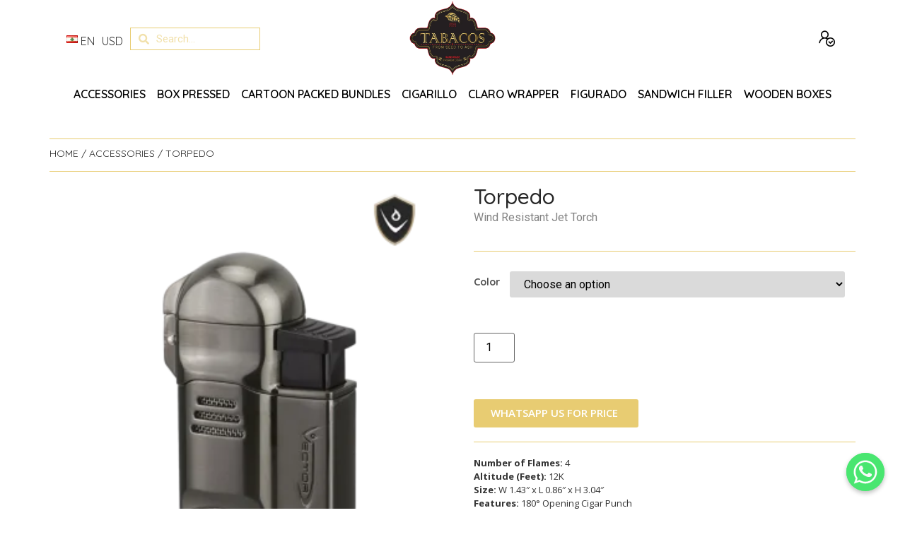

--- FILE ---
content_type: text/html; charset=UTF-8
request_url: https://tabacoscigars.com/product/torpedo/
body_size: 41542
content:
<!doctype html>
<html lang="en-US">
<head>
	<meta charset="UTF-8">
	<meta name="viewport" content="width=device-width, initial-scale=1">
	<link rel="profile" href="https://gmpg.org/xfn/11">
	<title>Torpedo &#8211; Tabacos Cigar</title>
<meta name='robots' content='max-image-preview:large' />
<link rel="alternate" type="application/rss+xml" title="Tabacos Cigar &raquo; Feed" href="https://tabacoscigars.com/feed/" />
<link rel="alternate" type="application/rss+xml" title="Tabacos Cigar &raquo; Comments Feed" href="https://tabacoscigars.com/comments/feed/" />
<link rel="alternate" type="application/rss+xml" title="Tabacos Cigar &raquo; Torpedo Comments Feed" href="https://tabacoscigars.com/product/torpedo/feed/" />
<link rel="alternate" title="oEmbed (JSON)" type="application/json+oembed" href="https://tabacoscigars.com/wp-json/oembed/1.0/embed?url=https%3A%2F%2Ftabacoscigars.com%2Fproduct%2Ftorpedo%2F" />
<link rel="alternate" title="oEmbed (XML)" type="text/xml+oembed" href="https://tabacoscigars.com/wp-json/oembed/1.0/embed?url=https%3A%2F%2Ftabacoscigars.com%2Fproduct%2Ftorpedo%2F&#038;format=xml" />
<style id='wp-img-auto-sizes-contain-inline-css'>
img:is([sizes=auto i],[sizes^="auto," i]){contain-intrinsic-size:3000px 1500px}
/*# sourceURL=wp-img-auto-sizes-contain-inline-css */
</style>
<link rel='stylesheet' id='font-awesome-css' href='https://tabacoscigars.com/wp-content/plugins/woocommerce-ajax-filters/berocket/assets/css/font-awesome.min.css?ver=6.9' media='all' />
<link rel='stylesheet' id='berocket_aapf_widget-style-css' href='https://tabacoscigars.com/wp-content/plugins/woocommerce-ajax-filters/assets/frontend/css/fullmain.min.css?ver=1.6.4.6' media='all' />
<link rel='stylesheet' id='jkit-elements-main-css' href='https://tabacoscigars.com/wp-content/plugins/jeg-elementor-kit/assets/css/elements/main.css?ver=2.6.2' media='all' />
<style id='wp-emoji-styles-inline-css'>

	img.wp-smiley, img.emoji {
		display: inline !important;
		border: none !important;
		box-shadow: none !important;
		height: 1em !important;
		width: 1em !important;
		margin: 0 0.07em !important;
		vertical-align: -0.1em !important;
		background: none !important;
		padding: 0 !important;
	}
/*# sourceURL=wp-emoji-styles-inline-css */
</style>
<link rel='stylesheet' id='wp-block-library-css' href='https://tabacoscigars.com/wp-includes/css/dist/block-library/style.min.css?ver=6.9' media='all' />
<link rel='stylesheet' id='wc-blocks-style-css' href='https://tabacoscigars.com/wp-content/plugins/woocommerce/assets/client/blocks/wc-blocks.css?ver=11.8.0-dev' media='all' />
<style id='global-styles-inline-css'>
:root{--wp--preset--aspect-ratio--square: 1;--wp--preset--aspect-ratio--4-3: 4/3;--wp--preset--aspect-ratio--3-4: 3/4;--wp--preset--aspect-ratio--3-2: 3/2;--wp--preset--aspect-ratio--2-3: 2/3;--wp--preset--aspect-ratio--16-9: 16/9;--wp--preset--aspect-ratio--9-16: 9/16;--wp--preset--color--black: #000000;--wp--preset--color--cyan-bluish-gray: #abb8c3;--wp--preset--color--white: #ffffff;--wp--preset--color--pale-pink: #f78da7;--wp--preset--color--vivid-red: #cf2e2e;--wp--preset--color--luminous-vivid-orange: #ff6900;--wp--preset--color--luminous-vivid-amber: #fcb900;--wp--preset--color--light-green-cyan: #7bdcb5;--wp--preset--color--vivid-green-cyan: #00d084;--wp--preset--color--pale-cyan-blue: #8ed1fc;--wp--preset--color--vivid-cyan-blue: #0693e3;--wp--preset--color--vivid-purple: #9b51e0;--wp--preset--gradient--vivid-cyan-blue-to-vivid-purple: linear-gradient(135deg,rgb(6,147,227) 0%,rgb(155,81,224) 100%);--wp--preset--gradient--light-green-cyan-to-vivid-green-cyan: linear-gradient(135deg,rgb(122,220,180) 0%,rgb(0,208,130) 100%);--wp--preset--gradient--luminous-vivid-amber-to-luminous-vivid-orange: linear-gradient(135deg,rgb(252,185,0) 0%,rgb(255,105,0) 100%);--wp--preset--gradient--luminous-vivid-orange-to-vivid-red: linear-gradient(135deg,rgb(255,105,0) 0%,rgb(207,46,46) 100%);--wp--preset--gradient--very-light-gray-to-cyan-bluish-gray: linear-gradient(135deg,rgb(238,238,238) 0%,rgb(169,184,195) 100%);--wp--preset--gradient--cool-to-warm-spectrum: linear-gradient(135deg,rgb(74,234,220) 0%,rgb(151,120,209) 20%,rgb(207,42,186) 40%,rgb(238,44,130) 60%,rgb(251,105,98) 80%,rgb(254,248,76) 100%);--wp--preset--gradient--blush-light-purple: linear-gradient(135deg,rgb(255,206,236) 0%,rgb(152,150,240) 100%);--wp--preset--gradient--blush-bordeaux: linear-gradient(135deg,rgb(254,205,165) 0%,rgb(254,45,45) 50%,rgb(107,0,62) 100%);--wp--preset--gradient--luminous-dusk: linear-gradient(135deg,rgb(255,203,112) 0%,rgb(199,81,192) 50%,rgb(65,88,208) 100%);--wp--preset--gradient--pale-ocean: linear-gradient(135deg,rgb(255,245,203) 0%,rgb(182,227,212) 50%,rgb(51,167,181) 100%);--wp--preset--gradient--electric-grass: linear-gradient(135deg,rgb(202,248,128) 0%,rgb(113,206,126) 100%);--wp--preset--gradient--midnight: linear-gradient(135deg,rgb(2,3,129) 0%,rgb(40,116,252) 100%);--wp--preset--font-size--small: 13px;--wp--preset--font-size--medium: 20px;--wp--preset--font-size--large: 36px;--wp--preset--font-size--x-large: 42px;--wp--preset--spacing--20: 0.44rem;--wp--preset--spacing--30: 0.67rem;--wp--preset--spacing--40: 1rem;--wp--preset--spacing--50: 1.5rem;--wp--preset--spacing--60: 2.25rem;--wp--preset--spacing--70: 3.38rem;--wp--preset--spacing--80: 5.06rem;--wp--preset--shadow--natural: 6px 6px 9px rgba(0, 0, 0, 0.2);--wp--preset--shadow--deep: 12px 12px 50px rgba(0, 0, 0, 0.4);--wp--preset--shadow--sharp: 6px 6px 0px rgba(0, 0, 0, 0.2);--wp--preset--shadow--outlined: 6px 6px 0px -3px rgb(255, 255, 255), 6px 6px rgb(0, 0, 0);--wp--preset--shadow--crisp: 6px 6px 0px rgb(0, 0, 0);}:where(.is-layout-flex){gap: 0.5em;}:where(.is-layout-grid){gap: 0.5em;}body .is-layout-flex{display: flex;}.is-layout-flex{flex-wrap: wrap;align-items: center;}.is-layout-flex > :is(*, div){margin: 0;}body .is-layout-grid{display: grid;}.is-layout-grid > :is(*, div){margin: 0;}:where(.wp-block-columns.is-layout-flex){gap: 2em;}:where(.wp-block-columns.is-layout-grid){gap: 2em;}:where(.wp-block-post-template.is-layout-flex){gap: 1.25em;}:where(.wp-block-post-template.is-layout-grid){gap: 1.25em;}.has-black-color{color: var(--wp--preset--color--black) !important;}.has-cyan-bluish-gray-color{color: var(--wp--preset--color--cyan-bluish-gray) !important;}.has-white-color{color: var(--wp--preset--color--white) !important;}.has-pale-pink-color{color: var(--wp--preset--color--pale-pink) !important;}.has-vivid-red-color{color: var(--wp--preset--color--vivid-red) !important;}.has-luminous-vivid-orange-color{color: var(--wp--preset--color--luminous-vivid-orange) !important;}.has-luminous-vivid-amber-color{color: var(--wp--preset--color--luminous-vivid-amber) !important;}.has-light-green-cyan-color{color: var(--wp--preset--color--light-green-cyan) !important;}.has-vivid-green-cyan-color{color: var(--wp--preset--color--vivid-green-cyan) !important;}.has-pale-cyan-blue-color{color: var(--wp--preset--color--pale-cyan-blue) !important;}.has-vivid-cyan-blue-color{color: var(--wp--preset--color--vivid-cyan-blue) !important;}.has-vivid-purple-color{color: var(--wp--preset--color--vivid-purple) !important;}.has-black-background-color{background-color: var(--wp--preset--color--black) !important;}.has-cyan-bluish-gray-background-color{background-color: var(--wp--preset--color--cyan-bluish-gray) !important;}.has-white-background-color{background-color: var(--wp--preset--color--white) !important;}.has-pale-pink-background-color{background-color: var(--wp--preset--color--pale-pink) !important;}.has-vivid-red-background-color{background-color: var(--wp--preset--color--vivid-red) !important;}.has-luminous-vivid-orange-background-color{background-color: var(--wp--preset--color--luminous-vivid-orange) !important;}.has-luminous-vivid-amber-background-color{background-color: var(--wp--preset--color--luminous-vivid-amber) !important;}.has-light-green-cyan-background-color{background-color: var(--wp--preset--color--light-green-cyan) !important;}.has-vivid-green-cyan-background-color{background-color: var(--wp--preset--color--vivid-green-cyan) !important;}.has-pale-cyan-blue-background-color{background-color: var(--wp--preset--color--pale-cyan-blue) !important;}.has-vivid-cyan-blue-background-color{background-color: var(--wp--preset--color--vivid-cyan-blue) !important;}.has-vivid-purple-background-color{background-color: var(--wp--preset--color--vivid-purple) !important;}.has-black-border-color{border-color: var(--wp--preset--color--black) !important;}.has-cyan-bluish-gray-border-color{border-color: var(--wp--preset--color--cyan-bluish-gray) !important;}.has-white-border-color{border-color: var(--wp--preset--color--white) !important;}.has-pale-pink-border-color{border-color: var(--wp--preset--color--pale-pink) !important;}.has-vivid-red-border-color{border-color: var(--wp--preset--color--vivid-red) !important;}.has-luminous-vivid-orange-border-color{border-color: var(--wp--preset--color--luminous-vivid-orange) !important;}.has-luminous-vivid-amber-border-color{border-color: var(--wp--preset--color--luminous-vivid-amber) !important;}.has-light-green-cyan-border-color{border-color: var(--wp--preset--color--light-green-cyan) !important;}.has-vivid-green-cyan-border-color{border-color: var(--wp--preset--color--vivid-green-cyan) !important;}.has-pale-cyan-blue-border-color{border-color: var(--wp--preset--color--pale-cyan-blue) !important;}.has-vivid-cyan-blue-border-color{border-color: var(--wp--preset--color--vivid-cyan-blue) !important;}.has-vivid-purple-border-color{border-color: var(--wp--preset--color--vivid-purple) !important;}.has-vivid-cyan-blue-to-vivid-purple-gradient-background{background: var(--wp--preset--gradient--vivid-cyan-blue-to-vivid-purple) !important;}.has-light-green-cyan-to-vivid-green-cyan-gradient-background{background: var(--wp--preset--gradient--light-green-cyan-to-vivid-green-cyan) !important;}.has-luminous-vivid-amber-to-luminous-vivid-orange-gradient-background{background: var(--wp--preset--gradient--luminous-vivid-amber-to-luminous-vivid-orange) !important;}.has-luminous-vivid-orange-to-vivid-red-gradient-background{background: var(--wp--preset--gradient--luminous-vivid-orange-to-vivid-red) !important;}.has-very-light-gray-to-cyan-bluish-gray-gradient-background{background: var(--wp--preset--gradient--very-light-gray-to-cyan-bluish-gray) !important;}.has-cool-to-warm-spectrum-gradient-background{background: var(--wp--preset--gradient--cool-to-warm-spectrum) !important;}.has-blush-light-purple-gradient-background{background: var(--wp--preset--gradient--blush-light-purple) !important;}.has-blush-bordeaux-gradient-background{background: var(--wp--preset--gradient--blush-bordeaux) !important;}.has-luminous-dusk-gradient-background{background: var(--wp--preset--gradient--luminous-dusk) !important;}.has-pale-ocean-gradient-background{background: var(--wp--preset--gradient--pale-ocean) !important;}.has-electric-grass-gradient-background{background: var(--wp--preset--gradient--electric-grass) !important;}.has-midnight-gradient-background{background: var(--wp--preset--gradient--midnight) !important;}.has-small-font-size{font-size: var(--wp--preset--font-size--small) !important;}.has-medium-font-size{font-size: var(--wp--preset--font-size--medium) !important;}.has-large-font-size{font-size: var(--wp--preset--font-size--large) !important;}.has-x-large-font-size{font-size: var(--wp--preset--font-size--x-large) !important;}
/*# sourceURL=global-styles-inline-css */
</style>

<style id='classic-theme-styles-inline-css'>
/*! This file is auto-generated */
.wp-block-button__link{color:#fff;background-color:#32373c;border-radius:9999px;box-shadow:none;text-decoration:none;padding:calc(.667em + 2px) calc(1.333em + 2px);font-size:1.125em}.wp-block-file__button{background:#32373c;color:#fff;text-decoration:none}
/*# sourceURL=/wp-includes/css/classic-themes.min.css */
</style>
<link rel='stylesheet' id='chaty-front-css-css' href='https://tabacoscigars.com/wp-content/plugins/chaty/css/chaty-front.min.css?ver=3.1.81692948512' media='all' />
<link rel='stylesheet' id='tp-product-image-flipper-for-woocommerce-css' href='https://tabacoscigars.com/wp-content/plugins/tp-product-image-flipper-for-woocommerce/css/tp-product-image-flipper-for-woocommerce.css?ver=6.9' media='all' />
<link rel='stylesheet' id='woocommerce-layout-css' href='https://tabacoscigars.com/wp-content/plugins/woocommerce/assets/css/woocommerce-layout.css?ver=8.5.4' media='all' />
<link rel='stylesheet' id='woocommerce-smallscreen-css' href='https://tabacoscigars.com/wp-content/plugins/woocommerce/assets/css/woocommerce-smallscreen.css?ver=8.5.4' media='only screen and (max-width: 768px)' />
<link rel='stylesheet' id='woocommerce-general-css' href='https://tabacoscigars.com/wp-content/plugins/woocommerce/assets/css/woocommerce.css?ver=8.5.4' media='all' />
<style id='woocommerce-inline-inline-css'>
.woocommerce form .form-row .required { visibility: visible; }
/*# sourceURL=woocommerce-inline-inline-css */
</style>
<link rel='stylesheet' id='elementor-icons-css' href='https://tabacoscigars.com/wp-content/plugins/elementor/assets/lib/eicons/css/elementor-icons.min.css?ver=5.27.0' media='all' />
<link rel='stylesheet' id='elementor-frontend-css' href='https://tabacoscigars.com/wp-content/plugins/elementor/assets/css/frontend-lite.min.css?ver=3.19.0' media='all' />
<link rel='stylesheet' id='swiper-css' href='https://tabacoscigars.com/wp-content/plugins/elementor/assets/lib/swiper/v8/css/swiper.min.css?ver=8.4.5' media='all' />
<link rel='stylesheet' id='elementor-post-12-css' href='https://tabacoscigars.com/wp-content/uploads/elementor/css/post-12.css?ver=1706701031' media='all' />
<link rel='stylesheet' id='elementor-pro-css' href='https://tabacoscigars.com/wp-content/plugins/elementor-pro/assets/css/frontend-lite.min.css?ver=3.15.0' media='all' />
<link rel='stylesheet' id='hello-elementor-css' href='https://tabacoscigars.com/wp-content/themes/hello-elementor/style.min.css?ver=2.8.1' media='all' />
<link rel='stylesheet' id='hello-elementor-theme-style-css' href='https://tabacoscigars.com/wp-content/themes/hello-elementor/theme.min.css?ver=2.8.1' media='all' />
<link rel='stylesheet' id='elementor-post-13-css' href='https://tabacoscigars.com/wp-content/uploads/elementor/css/post-13.css?ver=1706701031' media='all' />
<link rel='stylesheet' id='elementor-post-41-css' href='https://tabacoscigars.com/wp-content/uploads/elementor/css/post-41.css?ver=1706701031' media='all' />
<link rel='stylesheet' id='elementor-post-139-css' href='https://tabacoscigars.com/wp-content/uploads/elementor/css/post-139.css?ver=1706703204' media='all' />
<link rel='stylesheet' id='slick-css' href='https://tabacoscigars.com/wp-content/plugins/woo-product-gallery-slider/assets/css/slick.css?ver=2.3.5' media='all' />
<link rel='stylesheet' id='slick-theme-css' href='https://tabacoscigars.com/wp-content/plugins/woo-product-gallery-slider/assets/css/slick-theme.css?ver=2.3.5' media='all' />
<link rel='stylesheet' id='fancybox-css' href='https://tabacoscigars.com/wp-content/plugins/woo-product-gallery-slider/assets/css/jquery.fancybox.min.css?ver=2.3.5' media='all' />
<style id='fancybox-inline-css'>
.wpgs-for .slick-slide{cursor: default;}
/*# sourceURL=fancybox-inline-css */
</style>
<link rel='stylesheet' id='flaticon-wpgs-css' href='https://tabacoscigars.com/wp-content/plugins/woo-product-gallery-slider/assets/css/font/flaticon.css?ver=2.3.5' media='all' />
<link rel='stylesheet' id='wpr-text-animations-css-css' href='https://tabacoscigars.com/wp-content/plugins/royal-elementor-addons/assets/css/lib/animations/text-animations.min.css?ver=1.3.87' media='all' />
<link rel='stylesheet' id='wpr-addons-css-css' href='https://tabacoscigars.com/wp-content/plugins/royal-elementor-addons/assets/css/frontend.min.css?ver=1.3.87' media='all' />
<link rel='stylesheet' id='font-awesome-5-all-css' href='https://tabacoscigars.com/wp-content/plugins/elementor/assets/lib/font-awesome/css/all.min.css?ver=1.3.87' media='all' />
<link rel='stylesheet' id='google-fonts-1-css' href='https://fonts.googleapis.com/css?family=Rubik%3A100%2C100italic%2C200%2C200italic%2C300%2C300italic%2C400%2C400italic%2C500%2C500italic%2C600%2C600italic%2C700%2C700italic%2C800%2C800italic%2C900%2C900italic%7CQuicksand%3A100%2C100italic%2C200%2C200italic%2C300%2C300italic%2C400%2C400italic%2C500%2C500italic%2C600%2C600italic%2C700%2C700italic%2C800%2C800italic%2C900%2C900italic%7CRoboto%3A100%2C100italic%2C200%2C200italic%2C300%2C300italic%2C400%2C400italic%2C500%2C500italic%2C600%2C600italic%2C700%2C700italic%2C800%2C800italic%2C900%2C900italic%7COpen+Sans%3A100%2C100italic%2C200%2C200italic%2C300%2C300italic%2C400%2C400italic%2C500%2C500italic%2C600%2C600italic%2C700%2C700italic%2C800%2C800italic%2C900%2C900italic&#038;display=swap&#038;ver=6.9' media='all' />
<link rel='stylesheet' id='elementor-icons-jkiticon-css' href='https://tabacoscigars.com/wp-content/plugins/jeg-elementor-kit/assets/fonts/jkiticon/jkiticon.css?ver=2.6.2' media='all' />
<link rel='stylesheet' id='elementor-icons-shared-0-css' href='https://tabacoscigars.com/wp-content/plugins/elementor/assets/lib/font-awesome/css/fontawesome.min.css?ver=5.15.3' media='all' />
<link rel='stylesheet' id='elementor-icons-fa-solid-css' href='https://tabacoscigars.com/wp-content/plugins/elementor/assets/lib/font-awesome/css/solid.min.css?ver=5.15.3' media='all' />
<link rel='stylesheet' id='elementor-icons-fa-brands-css' href='https://tabacoscigars.com/wp-content/plugins/elementor/assets/lib/font-awesome/css/brands.min.css?ver=5.15.3' media='all' />
<link rel="preconnect" href="https://fonts.gstatic.com/" crossorigin><script data-cfasync="false" src="https://tabacoscigars.com/wp-includes/js/jquery/jquery.min.js?ver=3.7.1" id="jquery-core-js"></script>
<script data-cfasync="false" src="https://tabacoscigars.com/wp-includes/js/jquery/jquery-migrate.min.js?ver=3.4.1" id="jquery-migrate-js"></script>
<script src="https://tabacoscigars.com/wp-content/plugins/woocommerce/assets/js/jquery-blockui/jquery.blockUI.min.js?ver=2.7.0-wc.8.5.4" id="jquery-blockui-js" defer data-wp-strategy="defer"></script>
<script id="wc-add-to-cart-js-extra">
var wc_add_to_cart_params = {"ajax_url":"/wp-admin/admin-ajax.php","wc_ajax_url":"/?wc-ajax=%%endpoint%%","i18n_view_cart":"View cart","cart_url":"https://tabacoscigars.com/?page_id=6","is_cart":"","cart_redirect_after_add":"no"};
//# sourceURL=wc-add-to-cart-js-extra
</script>
<script src="https://tabacoscigars.com/wp-content/plugins/woocommerce/assets/js/frontend/add-to-cart.min.js?ver=8.5.4" id="wc-add-to-cart-js" defer data-wp-strategy="defer"></script>
<script id="wc-single-product-js-extra">
var wc_single_product_params = {"i18n_required_rating_text":"Please select a rating","review_rating_required":"yes","flexslider":{"rtl":false,"animation":"slide","smoothHeight":true,"directionNav":true,"controlNav":"thumbnails","slideshow":false,"animationSpeed":500,"animationLoop":false,"allowOneSlide":false},"zoom_enabled":"","zoom_options":[],"photoswipe_enabled":"","photoswipe_options":{"shareEl":false,"closeOnScroll":false,"history":false,"hideAnimationDuration":0,"showAnimationDuration":0},"flexslider_enabled":""};
//# sourceURL=wc-single-product-js-extra
</script>
<script src="https://tabacoscigars.com/wp-content/plugins/woocommerce/assets/js/frontend/single-product.min.js?ver=8.5.4" id="wc-single-product-js" defer data-wp-strategy="defer"></script>
<script src="https://tabacoscigars.com/wp-content/plugins/woocommerce/assets/js/js-cookie/js.cookie.min.js?ver=2.1.4-wc.8.5.4" id="js-cookie-js" defer data-wp-strategy="defer"></script>
<script id="woocommerce-js-extra">
var woocommerce_params = {"ajax_url":"/wp-admin/admin-ajax.php","wc_ajax_url":"/?wc-ajax=%%endpoint%%"};
//# sourceURL=woocommerce-js-extra
</script>
<script src="https://tabacoscigars.com/wp-content/plugins/woocommerce/assets/js/frontend/woocommerce.min.js?ver=8.5.4" id="woocommerce-js" defer data-wp-strategy="defer"></script>
<link rel="https://api.w.org/" href="https://tabacoscigars.com/wp-json/" /><link rel="alternate" title="JSON" type="application/json" href="https://tabacoscigars.com/wp-json/wp/v2/product/3875" /><link rel="EditURI" type="application/rsd+xml" title="RSD" href="https://tabacoscigars.com/xmlrpc.php?rsd" />

<link rel="canonical" href="https://tabacoscigars.com/product/torpedo/" />
<link rel='shortlink' href='https://tabacoscigars.com/?p=3875' />
<style></style><meta name="description" content="Wind Resistant Jet Torch">
	<noscript><style>.woocommerce-product-gallery{ opacity: 1 !important; }</style></noscript>
	<meta name="generator" content="Elementor 3.19.0; features: e_optimized_assets_loading, e_optimized_css_loading, additional_custom_breakpoints, block_editor_assets_optimize, e_image_loading_optimization; settings: css_print_method-external, google_font-enabled, font_display-swap">
<style type="text/css">.wpgs-for .slick-arrow::before,.wpgs-nav .slick-prev::before, .wpgs-nav .slick-next::before{color:#000;}.fancybox-bg{background-color:rgba(10,0,0,0.75);}.fancybox-caption,.fancybox-infobar{color:#fff;}.wpgs-nav .slick-slide{border-color:transparent}.wpgs-nav .slick-current{border-color:#000}.wpgs-video-wrapper{min-height:500px;}</style><link rel="icon" href="https://tabacoscigars.com/wp-content/uploads/2023/08/8336a96c98f34a35bfb6d8104bbf5d6f-Large-100x100.png" sizes="32x32" />
<link rel="icon" href="https://tabacoscigars.com/wp-content/uploads/2023/08/8336a96c98f34a35bfb6d8104bbf5d6f-Large-300x300.png" sizes="192x192" />
<link rel="apple-touch-icon" href="https://tabacoscigars.com/wp-content/uploads/2023/08/8336a96c98f34a35bfb6d8104bbf5d6f-Large-300x300.png" />
<meta name="msapplication-TileImage" content="https://tabacoscigars.com/wp-content/uploads/2023/08/8336a96c98f34a35bfb6d8104bbf5d6f-Large-300x300.png" />
		<style id="wp-custom-css">
			button.single_add_to_cart_button.button.alt.disabled.wc-variation-selection-needed,button.single_add_to_cart_button.button.alt,span.price{
	display:none !important
}		</style>
		<style id="wpr_lightbox_styles">
				.lg-backdrop {
					background-color: rgba(0,0,0,0.6) !important;
				}
				.lg-toolbar,
				.lg-dropdown {
					background-color: rgba(0,0,0,0.8) !important;
				}
				.lg-dropdown:after {
					border-bottom-color: rgba(0,0,0,0.8) !important;
				}
				.lg-sub-html {
					background-color: rgba(0,0,0,0.8) !important;
				}
				.lg-thumb-outer,
				.lg-progress-bar {
					background-color: #444444 !important;
				}
				.lg-progress {
					background-color: #a90707 !important;
				}
				.lg-icon {
					color: #efefef !important;
					font-size: 20px !important;
				}
				.lg-icon.lg-toogle-thumb {
					font-size: 24px !important;
				}
				.lg-icon:hover,
				.lg-dropdown-text:hover {
					color: #ffffff !important;
				}
				.lg-sub-html,
				.lg-dropdown-text {
					color: #efefef !important;
					font-size: 14px !important;
				}
				#lg-counter {
					color: #efefef !important;
					font-size: 14px !important;
				}
				.lg-prev,
				.lg-next {
					font-size: 35px !important;
				}

				/* Defaults */
				.lg-icon {
				background-color: transparent !important;
				}

				#lg-counter {
				opacity: 0.9;
				}

				.lg-thumb-outer {
				padding: 0 10px;
				}

				.lg-thumb-item {
				border-radius: 0 !important;
				border: none !important;
				opacity: 0.5;
				}

				.lg-thumb-item.active {
					opacity: 1;
				}
	         </style><link rel='stylesheet' id='jeg-dynamic-style-css' href='https://tabacoscigars.com/wp-content/plugins/jeg-elementor-kit/lib/jeg-framework/assets/css/jeg-dynamic-styles.css?ver=1.3.0' media='all' />
</head>
<body class="wp-singular product-template-default single single-product postid-3875 wp-custom-logo wp-theme-hello-elementor theme-hello-elementor woocommerce woocommerce-page woocommerce-no-js jkit-color-scheme elementor-default elementor-template-full-width elementor-kit-12 elementor-page-139">


<a class="skip-link screen-reader-text" href="#content">Skip to content</a>

		<div data-elementor-type="header" data-elementor-id="13" class="elementor elementor-13 elementor-location-header" data-elementor-post-type="elementor_library">
					<div class="elementor-section-wrap">
								<section class="elementor-section elementor-top-section elementor-element elementor-element-5c795aa elementor-section-content-middle elementor-hidden-mobile elementor-section-boxed elementor-section-height-default elementor-section-height-default wpr-particle-no wpr-jarallax-no wpr-parallax-no wpr-sticky-section-no" data-id="5c795aa" data-element_type="section">
						<div class="elementor-container elementor-column-gap-default">
					<div class="elementor-column elementor-col-33 elementor-top-column elementor-element elementor-element-54370dd" data-id="54370dd" data-element_type="column">
			<div class="elementor-widget-wrap elementor-element-populated">
						<div class="elementor-element elementor-element-697b3ff elementor-widget__width-auto elementor-widget elementor-widget-image" data-id="697b3ff" data-element_type="widget" data-widget_type="image.default">
				<div class="elementor-widget-container">
			<style>/*! elementor - v3.19.0 - 29-01-2024 */
.elementor-widget-image{text-align:center}.elementor-widget-image a{display:inline-block}.elementor-widget-image a img[src$=".svg"]{width:48px}.elementor-widget-image img{vertical-align:middle;display:inline-block}</style>										<img width="16" height="11" src="https://tabacoscigars.com/wp-content/uploads/2023/08/LB.png" class="attachment-large size-large wp-image-3206" alt="" decoding="async" />													</div>
				</div>
				<div class="elementor-element elementor-element-9f0788c elementor-widget__width-auto elementor-widget elementor-widget-text-editor" data-id="9f0788c" data-element_type="widget" data-widget_type="text-editor.default">
				<div class="elementor-widget-container">
			<style>/*! elementor - v3.19.0 - 29-01-2024 */
.elementor-widget-text-editor.elementor-drop-cap-view-stacked .elementor-drop-cap{background-color:#69727d;color:#fff}.elementor-widget-text-editor.elementor-drop-cap-view-framed .elementor-drop-cap{color:#69727d;border:3px solid;background-color:transparent}.elementor-widget-text-editor:not(.elementor-drop-cap-view-default) .elementor-drop-cap{margin-top:8px}.elementor-widget-text-editor:not(.elementor-drop-cap-view-default) .elementor-drop-cap-letter{width:1em;height:1em}.elementor-widget-text-editor .elementor-drop-cap{float:left;text-align:center;line-height:1;font-size:50px}.elementor-widget-text-editor .elementor-drop-cap-letter{display:inline-block}</style>				<p>EN</p>						</div>
				</div>
				<div class="elementor-element elementor-element-b9a02fe elementor-widget__width-auto elementor-widget elementor-widget-text-editor" data-id="b9a02fe" data-element_type="widget" data-widget_type="text-editor.default">
				<div class="elementor-widget-container">
							<p>USD</p>						</div>
				</div>
				<div class="elementor-element elementor-element-c4569e8 elementor-search-form--skin-minimal elementor-widget__width-initial elementor-widget elementor-widget-search-form" data-id="c4569e8" data-element_type="widget" data-settings="{&quot;skin&quot;:&quot;minimal&quot;}" data-widget_type="search-form.default">
				<div class="elementor-widget-container">
			<link rel="stylesheet" href="https://tabacoscigars.com/wp-content/plugins/elementor-pro/assets/css/widget-theme-elements.min.css">		<form class="elementor-search-form" action="https://tabacoscigars.com" method="get" role="search">
									<div class="elementor-search-form__container">
				<label class="elementor-screen-only" for="elementor-search-form-c4569e8">Search</label>

									<div class="elementor-search-form__icon">
						<i aria-hidden="true" class="fas fa-search"></i>						<span class="elementor-screen-only">Search</span>
					</div>
				
				<input id="elementor-search-form-c4569e8" placeholder="Search..." class="elementor-search-form__input" type="search" name="s" value="">
				
				
							</div>
		</form>
				</div>
				</div>
					</div>
		</div>
				<div class="elementor-column elementor-col-33 elementor-top-column elementor-element elementor-element-b51ea29" data-id="b51ea29" data-element_type="column">
			<div class="elementor-widget-wrap elementor-element-populated">
						<div class="elementor-element elementor-element-c3e5886 elementor-widget elementor-widget-image" data-id="c3e5886" data-element_type="widget" data-widget_type="image.default">
				<div class="elementor-widget-container">
														<a href="https://youssefm51.sg-host.com/">
							<img fetchpriority="high" width="600" height="409" src="https://tabacoscigars.com/wp-content/uploads/2023/08/8336a96c98f34a35bfb6d8104bbf5d6f-Large.png" class="attachment-large size-large wp-image-3236" alt="" decoding="async" srcset="https://tabacoscigars.com/wp-content/uploads/2023/08/8336a96c98f34a35bfb6d8104bbf5d6f-Large.png 600w, https://tabacoscigars.com/wp-content/uploads/2023/08/8336a96c98f34a35bfb6d8104bbf5d6f-Large-300x205.png 300w, https://tabacoscigars.com/wp-content/uploads/2023/08/8336a96c98f34a35bfb6d8104bbf5d6f-Large-96x65.png 96w" sizes="(max-width: 600px) 100vw, 600px" />								</a>
													</div>
				</div>
					</div>
		</div>
				<div class="elementor-column elementor-col-33 elementor-top-column elementor-element elementor-element-693717b" data-id="693717b" data-element_type="column">
			<div class="elementor-widget-wrap elementor-element-populated">
						<div class="elementor-element elementor-element-ec5b400 elementor-icon-list--layout-inline elementor-widget__width-auto elementor-list-item-link-full_width elementor-widget elementor-widget-icon-list" data-id="ec5b400" data-element_type="widget" data-widget_type="icon-list.default">
				<div class="elementor-widget-container">
			<link rel="stylesheet" href="https://tabacoscigars.com/wp-content/plugins/elementor/assets/css/widget-icon-list.min.css">		<ul class="elementor-icon-list-items elementor-inline-items">
							<li class="elementor-icon-list-item elementor-inline-item">
											<a href="/my-account/">

												<span class="elementor-icon-list-icon">
							<i aria-hidden="true" class="jki jki-user-check-solid"></i>						</span>
										<span class="elementor-icon-list-text"></span>
											</a>
									</li>
						</ul>
				</div>
				</div>
					</div>
		</div>
					</div>
		</section>
				<section class="elementor-section elementor-top-section elementor-element elementor-element-cd8e258 elementor-hidden-mobile elementor-section-boxed elementor-section-height-default elementor-section-height-default wpr-particle-no wpr-jarallax-no wpr-parallax-no wpr-sticky-section-no" data-id="cd8e258" data-element_type="section">
						<div class="elementor-container elementor-column-gap-default">
					<div class="elementor-column elementor-col-100 elementor-top-column elementor-element elementor-element-651cbf7" data-id="651cbf7" data-element_type="column">
			<div class="elementor-widget-wrap elementor-element-populated">
						<div class="elementor-element elementor-element-39decad elementor-nav-menu__align-center elementor-nav-menu--dropdown-none elementor-widget elementor-widget-nav-menu" data-id="39decad" data-element_type="widget" data-settings="{&quot;layout&quot;:&quot;horizontal&quot;,&quot;submenu_icon&quot;:{&quot;value&quot;:&quot;&lt;i class=\&quot;fas fa-caret-down\&quot;&gt;&lt;\/i&gt;&quot;,&quot;library&quot;:&quot;fa-solid&quot;}}" data-widget_type="nav-menu.default">
				<div class="elementor-widget-container">
			<link rel="stylesheet" href="https://tabacoscigars.com/wp-content/plugins/elementor-pro/assets/css/widget-nav-menu.min.css">			<nav class="elementor-nav-menu--main elementor-nav-menu__container elementor-nav-menu--layout-horizontal e--pointer-none">
				<ul id="menu-1-39decad" class="elementor-nav-menu"><li class="menu-item menu-item-type-taxonomy menu-item-object-product_cat current-product-ancestor current-menu-parent current-product-parent menu-item-3446"><a href="https://tabacoscigars.com/product-category/accessories/" class="elementor-item">Accessories</a></li>
<li class="menu-item menu-item-type-taxonomy menu-item-object-product_cat menu-item-3447"><a href="https://tabacoscigars.com/product-category/box-pressed/" class="elementor-item">Box Pressed</a></li>
<li class="menu-item menu-item-type-taxonomy menu-item-object-product_cat menu-item-3448"><a href="https://tabacoscigars.com/product-category/cartoon-packed-bundles/" class="elementor-item">Cartoon Packed Bundles</a></li>
<li class="menu-item menu-item-type-taxonomy menu-item-object-product_cat menu-item-3449"><a href="https://tabacoscigars.com/product-category/cigarillo/" class="elementor-item">Cigarillo</a></li>
<li class="menu-item menu-item-type-taxonomy menu-item-object-product_cat menu-item-3450"><a href="https://tabacoscigars.com/product-category/claro-wrapper/" class="elementor-item">Claro Wrapper</a></li>
<li class="menu-item menu-item-type-taxonomy menu-item-object-product_cat menu-item-3451"><a href="https://tabacoscigars.com/product-category/figurado/" class="elementor-item">Figurado</a></li>
<li class="menu-item menu-item-type-taxonomy menu-item-object-product_cat menu-item-3452"><a href="https://tabacoscigars.com/product-category/sandwich-filler/" class="elementor-item">Sandwich Filler</a></li>
<li class="menu-item menu-item-type-taxonomy menu-item-object-product_cat menu-item-3453"><a href="https://tabacoscigars.com/product-category/wooden-boxes/" class="elementor-item">Wooden Boxes</a></li>
</ul>			</nav>
						<nav class="elementor-nav-menu--dropdown elementor-nav-menu__container" aria-hidden="true">
				<ul id="menu-2-39decad" class="elementor-nav-menu"><li class="menu-item menu-item-type-taxonomy menu-item-object-product_cat current-product-ancestor current-menu-parent current-product-parent menu-item-3446"><a href="https://tabacoscigars.com/product-category/accessories/" class="elementor-item" tabindex="-1">Accessories</a></li>
<li class="menu-item menu-item-type-taxonomy menu-item-object-product_cat menu-item-3447"><a href="https://tabacoscigars.com/product-category/box-pressed/" class="elementor-item" tabindex="-1">Box Pressed</a></li>
<li class="menu-item menu-item-type-taxonomy menu-item-object-product_cat menu-item-3448"><a href="https://tabacoscigars.com/product-category/cartoon-packed-bundles/" class="elementor-item" tabindex="-1">Cartoon Packed Bundles</a></li>
<li class="menu-item menu-item-type-taxonomy menu-item-object-product_cat menu-item-3449"><a href="https://tabacoscigars.com/product-category/cigarillo/" class="elementor-item" tabindex="-1">Cigarillo</a></li>
<li class="menu-item menu-item-type-taxonomy menu-item-object-product_cat menu-item-3450"><a href="https://tabacoscigars.com/product-category/claro-wrapper/" class="elementor-item" tabindex="-1">Claro Wrapper</a></li>
<li class="menu-item menu-item-type-taxonomy menu-item-object-product_cat menu-item-3451"><a href="https://tabacoscigars.com/product-category/figurado/" class="elementor-item" tabindex="-1">Figurado</a></li>
<li class="menu-item menu-item-type-taxonomy menu-item-object-product_cat menu-item-3452"><a href="https://tabacoscigars.com/product-category/sandwich-filler/" class="elementor-item" tabindex="-1">Sandwich Filler</a></li>
<li class="menu-item menu-item-type-taxonomy menu-item-object-product_cat menu-item-3453"><a href="https://tabacoscigars.com/product-category/wooden-boxes/" class="elementor-item" tabindex="-1">Wooden Boxes</a></li>
</ul>			</nav>
				</div>
				</div>
					</div>
		</div>
					</div>
		</section>
				<section class="elementor-section elementor-top-section elementor-element elementor-element-ecabe32 elementor-hidden-desktop elementor-hidden-tablet elementor-section-boxed elementor-section-height-default elementor-section-height-default wpr-particle-no wpr-jarallax-no wpr-parallax-no wpr-sticky-section-no" data-id="ecabe32" data-element_type="section">
						<div class="elementor-container elementor-column-gap-default">
					<div class="elementor-column elementor-col-33 elementor-top-column elementor-element elementor-element-6ae682f" data-id="6ae682f" data-element_type="column">
			<div class="elementor-widget-wrap elementor-element-populated">
						<div class="elementor-element elementor-element-e32e7a5 elementor-widget-mobile__width-auto elementor-widget elementor-widget-jkit_nav_menu" data-id="e32e7a5" data-element_type="widget" data-widget_type="jkit_nav_menu.default">
				<div class="elementor-widget-container">
			<div  class="jeg-elementor-kit jkit-nav-menu break-point-tablet submenu-click-title jeg_module_3875__6971c2deb79b0"  data-item-indicator="&lt;i aria-hidden=&quot;true&quot; class=&quot;fas fa-angle-down&quot;&gt;&lt;/i&gt;"><button class="jkit-hamburger-menu"><i aria-hidden="true" class="fas fa-bars"></i></button>
        <div class="jkit-menu-wrapper"><div class="jkit-menu-container"><ul id="menu-menu" class="jkit-menu jkit-menu-direction-flex jkit-submenu-position-top"><li class="menu-item menu-item-type-taxonomy menu-item-object-product_cat current-product-ancestor current-menu-parent current-product-parent menu-item-3446"><a href="https://tabacoscigars.com/product-category/accessories/">Accessories</a></li>
<li class="menu-item menu-item-type-taxonomy menu-item-object-product_cat menu-item-3447"><a href="https://tabacoscigars.com/product-category/box-pressed/">Box Pressed</a></li>
<li class="menu-item menu-item-type-taxonomy menu-item-object-product_cat menu-item-3448"><a href="https://tabacoscigars.com/product-category/cartoon-packed-bundles/">Cartoon Packed Bundles</a></li>
<li class="menu-item menu-item-type-taxonomy menu-item-object-product_cat menu-item-3449"><a href="https://tabacoscigars.com/product-category/cigarillo/">Cigarillo</a></li>
<li class="menu-item menu-item-type-taxonomy menu-item-object-product_cat menu-item-3450"><a href="https://tabacoscigars.com/product-category/claro-wrapper/">Claro Wrapper</a></li>
<li class="menu-item menu-item-type-taxonomy menu-item-object-product_cat menu-item-3451"><a href="https://tabacoscigars.com/product-category/figurado/">Figurado</a></li>
<li class="menu-item menu-item-type-taxonomy menu-item-object-product_cat menu-item-3452"><a href="https://tabacoscigars.com/product-category/sandwich-filler/">Sandwich Filler</a></li>
<li class="menu-item menu-item-type-taxonomy menu-item-object-product_cat menu-item-3453"><a href="https://tabacoscigars.com/product-category/wooden-boxes/">Wooden Boxes</a></li>
</ul></div>
            <div class="jkit-nav-identity-panel">
                <div class="jkit-nav-site-title"><a href="https://tabacoscigars.com" class="jkit-nav-logo"></a></div>
                <button class="jkit-close-menu"><i aria-hidden="true" class="fas fa-times"></i></button>
            </div>
        </div>
        <div class="jkit-overlay"></div></div>		</div>
				</div>
				<div class="elementor-element elementor-element-73859d6 elementor-search-form--skin-full_screen elementor-widget__width-auto elementor-widget elementor-widget-search-form" data-id="73859d6" data-element_type="widget" data-settings="{&quot;skin&quot;:&quot;full_screen&quot;}" data-widget_type="search-form.default">
				<div class="elementor-widget-container">
					<form class="elementor-search-form" action="https://tabacoscigars.com" method="get" role="search">
									<div class="elementor-search-form__toggle" tabindex="0" role="button">
				<i aria-hidden="true" class="fas fa-search"></i>				<span class="elementor-screen-only">Search</span>
			</div>
						<div class="elementor-search-form__container">
				<label class="elementor-screen-only" for="elementor-search-form-73859d6">Search</label>

				
				<input id="elementor-search-form-73859d6" placeholder="" class="elementor-search-form__input" type="search" name="s" value="">
				
				
								<div class="dialog-lightbox-close-button dialog-close-button" role="button" tabindex="0">
					<i aria-hidden="true" class="eicon-close"></i>					<span class="elementor-screen-only">Close this search box.</span>
				</div>
							</div>
		</form>
				</div>
				</div>
					</div>
		</div>
				<div class="elementor-column elementor-col-33 elementor-top-column elementor-element elementor-element-19d7466" data-id="19d7466" data-element_type="column">
			<div class="elementor-widget-wrap elementor-element-populated">
						<div class="elementor-element elementor-element-8beb7e0 elementor-widget elementor-widget-image" data-id="8beb7e0" data-element_type="widget" data-widget_type="image.default">
				<div class="elementor-widget-container">
														<a href="https://youssefm51.sg-host.com/">
							<img fetchpriority="high" width="600" height="409" src="https://tabacoscigars.com/wp-content/uploads/2023/08/8336a96c98f34a35bfb6d8104bbf5d6f-Large.png" class="attachment-large size-large wp-image-3236" alt="" decoding="async" srcset="https://tabacoscigars.com/wp-content/uploads/2023/08/8336a96c98f34a35bfb6d8104bbf5d6f-Large.png 600w, https://tabacoscigars.com/wp-content/uploads/2023/08/8336a96c98f34a35bfb6d8104bbf5d6f-Large-300x205.png 300w, https://tabacoscigars.com/wp-content/uploads/2023/08/8336a96c98f34a35bfb6d8104bbf5d6f-Large-96x65.png 96w" sizes="(max-width: 600px) 100vw, 600px" />								</a>
													</div>
				</div>
					</div>
		</div>
				<div class="elementor-column elementor-col-33 elementor-top-column elementor-element elementor-element-d4dbe2b" data-id="d4dbe2b" data-element_type="column">
			<div class="elementor-widget-wrap elementor-element-populated">
						<div class="elementor-element elementor-element-6aa48ac elementor-icon-list--layout-inline elementor-widget__width-auto elementor-list-item-link-full_width elementor-widget elementor-widget-icon-list" data-id="6aa48ac" data-element_type="widget" data-widget_type="icon-list.default">
				<div class="elementor-widget-container">
					<ul class="elementor-icon-list-items elementor-inline-items">
							<li class="elementor-icon-list-item elementor-inline-item">
											<a href="/my-account/">

												<span class="elementor-icon-list-icon">
							<i aria-hidden="true" class="jki jki-user-check-solid"></i>						</span>
										<span class="elementor-icon-list-text"></span>
											</a>
									</li>
						</ul>
				</div>
				</div>
					</div>
		</div>
					</div>
		</section>
							</div>
				</div>
		<div class="woocommerce-notices-wrapper"></div>		<div data-elementor-type="product" data-elementor-id="139" class="elementor elementor-139 elementor-location-single post-3875 product type-product status-publish has-post-thumbnail product_cat-accessories product_cat-lighters first instock shipping-taxable purchasable product-type-variable product" data-elementor-post-type="elementor_library">
					<div class="elementor-section-wrap">
								<section class="elementor-section elementor-top-section elementor-element elementor-element-0ef8fbb elementor-section-boxed elementor-section-height-default elementor-section-height-default wpr-particle-no wpr-jarallax-no wpr-parallax-no wpr-sticky-section-no" data-id="0ef8fbb" data-element_type="section">
						<div class="elementor-container elementor-column-gap-default">
					<div class="elementor-column elementor-col-100 elementor-top-column elementor-element elementor-element-95e3354" data-id="95e3354" data-element_type="column">
			<div class="elementor-widget-wrap elementor-element-populated">
						<div class="elementor-element elementor-element-ab44aa6 elementor-widget-divider--view-line elementor-widget elementor-widget-divider" data-id="ab44aa6" data-element_type="widget" data-widget_type="divider.default">
				<div class="elementor-widget-container">
			<style>/*! elementor - v3.19.0 - 29-01-2024 */
.elementor-widget-divider{--divider-border-style:none;--divider-border-width:1px;--divider-color:#0c0d0e;--divider-icon-size:20px;--divider-element-spacing:10px;--divider-pattern-height:24px;--divider-pattern-size:20px;--divider-pattern-url:none;--divider-pattern-repeat:repeat-x}.elementor-widget-divider .elementor-divider{display:flex}.elementor-widget-divider .elementor-divider__text{font-size:15px;line-height:1;max-width:95%}.elementor-widget-divider .elementor-divider__element{margin:0 var(--divider-element-spacing);flex-shrink:0}.elementor-widget-divider .elementor-icon{font-size:var(--divider-icon-size)}.elementor-widget-divider .elementor-divider-separator{display:flex;margin:0;direction:ltr}.elementor-widget-divider--view-line_icon .elementor-divider-separator,.elementor-widget-divider--view-line_text .elementor-divider-separator{align-items:center}.elementor-widget-divider--view-line_icon .elementor-divider-separator:after,.elementor-widget-divider--view-line_icon .elementor-divider-separator:before,.elementor-widget-divider--view-line_text .elementor-divider-separator:after,.elementor-widget-divider--view-line_text .elementor-divider-separator:before{display:block;content:"";border-block-end:0;flex-grow:1;border-block-start:var(--divider-border-width) var(--divider-border-style) var(--divider-color)}.elementor-widget-divider--element-align-left .elementor-divider .elementor-divider-separator>.elementor-divider__svg:first-of-type{flex-grow:0;flex-shrink:100}.elementor-widget-divider--element-align-left .elementor-divider-separator:before{content:none}.elementor-widget-divider--element-align-left .elementor-divider__element{margin-left:0}.elementor-widget-divider--element-align-right .elementor-divider .elementor-divider-separator>.elementor-divider__svg:last-of-type{flex-grow:0;flex-shrink:100}.elementor-widget-divider--element-align-right .elementor-divider-separator:after{content:none}.elementor-widget-divider--element-align-right .elementor-divider__element{margin-right:0}.elementor-widget-divider--element-align-start .elementor-divider .elementor-divider-separator>.elementor-divider__svg:first-of-type{flex-grow:0;flex-shrink:100}.elementor-widget-divider--element-align-start .elementor-divider-separator:before{content:none}.elementor-widget-divider--element-align-start .elementor-divider__element{margin-inline-start:0}.elementor-widget-divider--element-align-end .elementor-divider .elementor-divider-separator>.elementor-divider__svg:last-of-type{flex-grow:0;flex-shrink:100}.elementor-widget-divider--element-align-end .elementor-divider-separator:after{content:none}.elementor-widget-divider--element-align-end .elementor-divider__element{margin-inline-end:0}.elementor-widget-divider:not(.elementor-widget-divider--view-line_text):not(.elementor-widget-divider--view-line_icon) .elementor-divider-separator{border-block-start:var(--divider-border-width) var(--divider-border-style) var(--divider-color)}.elementor-widget-divider--separator-type-pattern{--divider-border-style:none}.elementor-widget-divider--separator-type-pattern.elementor-widget-divider--view-line .elementor-divider-separator,.elementor-widget-divider--separator-type-pattern:not(.elementor-widget-divider--view-line) .elementor-divider-separator:after,.elementor-widget-divider--separator-type-pattern:not(.elementor-widget-divider--view-line) .elementor-divider-separator:before,.elementor-widget-divider--separator-type-pattern:not([class*=elementor-widget-divider--view]) .elementor-divider-separator{width:100%;min-height:var(--divider-pattern-height);-webkit-mask-size:var(--divider-pattern-size) 100%;mask-size:var(--divider-pattern-size) 100%;-webkit-mask-repeat:var(--divider-pattern-repeat);mask-repeat:var(--divider-pattern-repeat);background-color:var(--divider-color);-webkit-mask-image:var(--divider-pattern-url);mask-image:var(--divider-pattern-url)}.elementor-widget-divider--no-spacing{--divider-pattern-size:auto}.elementor-widget-divider--bg-round{--divider-pattern-repeat:round}.rtl .elementor-widget-divider .elementor-divider__text{direction:rtl}.e-con-inner>.elementor-widget-divider,.e-con>.elementor-widget-divider{width:var(--container-widget-width,100%);--flex-grow:var(--container-widget-flex-grow)}</style>		<div class="elementor-divider">
			<span class="elementor-divider-separator">
						</span>
		</div>
				</div>
				</div>
				<div class="elementor-element elementor-element-37ea9c1 elementor-widget elementor-widget-woocommerce-breadcrumb" data-id="37ea9c1" data-element_type="widget" data-widget_type="woocommerce-breadcrumb.default">
				<div class="elementor-widget-container">
			<link rel="stylesheet" href="https://tabacoscigars.com/wp-content/plugins/elementor-pro/assets/css/widget-woocommerce.min.css"><nav class="woocommerce-breadcrumb" aria-label="Breadcrumb"><a href="https://tabacoscigars.com">Home</a>&nbsp;&#47;&nbsp;<a href="https://tabacoscigars.com/product-category/accessories/">Accessories</a>&nbsp;&#47;&nbsp;Torpedo</nav>		</div>
				</div>
				<div class="elementor-element elementor-element-e9b614e elementor-widget-divider--view-line elementor-widget elementor-widget-divider" data-id="e9b614e" data-element_type="widget" data-widget_type="divider.default">
				<div class="elementor-widget-container">
					<div class="elementor-divider">
			<span class="elementor-divider-separator">
						</span>
		</div>
				</div>
				</div>
				<section class="elementor-section elementor-inner-section elementor-element elementor-element-27dbaaf elementor-section-boxed elementor-section-height-default elementor-section-height-default wpr-particle-no wpr-jarallax-no wpr-parallax-no wpr-sticky-section-no" data-id="27dbaaf" data-element_type="section">
						<div class="elementor-container elementor-column-gap-default">
					<div class="elementor-column elementor-col-50 elementor-inner-column elementor-element elementor-element-09581c0" data-id="09581c0" data-element_type="column">
			<div class="elementor-widget-wrap elementor-element-populated">
						<div class="elementor-element elementor-element-98d6262 yes elementor-widget elementor-widget-woocommerce-product-images" data-id="98d6262" data-element_type="widget" data-widget_type="woocommerce-product-images.default">
				<div class="elementor-widget-container">
			
<div class="woo-product-gallery-slider woocommerce-product-gallery wpgs--with-images images"  >

		<div class="wpgs-for"><div class="woocommerce-product-gallery__image single-product-main-image"><img width="324" height="415" src="https://tabacoscigars.com/wp-content/uploads/2023/08/gg.png" class="attachment-shop_single size-shop_single wp-post-image" alt="" data-zoom_src="https://tabacoscigars.com/wp-content/uploads/2023/08/gg.png" data-large_image="https://tabacoscigars.com/wp-content/uploads/2023/08/gg.png" data-o_img="https://tabacoscigars.com/wp-content/uploads/2023/08/gg.png" data-zoom-image="https://tabacoscigars.com/wp-content/uploads/2023/08/gg.png" decoding="async" srcset="https://tabacoscigars.com/wp-content/uploads/2023/08/gg.png 324w, https://tabacoscigars.com/wp-content/uploads/2023/08/gg-234x300.png 234w" sizes="(max-width: 324px) 100vw, 324px" /></div><div><img loading="lazy" width="324" height="415" src="https://tabacoscigars.com/wp-content/uploads/2023/08/d85564e734f64bbbbbd59bc9677e7f69-Optimal.png" class="attachment-shop_single" alt="" data-zoom_src="https://tabacoscigars.com/wp-content/uploads/2023/08/d85564e734f64bbbbbd59bc9677e7f69-Optimal.png" data-large_image="https://tabacoscigars.com/wp-content/uploads/2023/08/d85564e734f64bbbbbd59bc9677e7f69-Optimal.png" decoding="async" srcset="https://tabacoscigars.com/wp-content/uploads/2023/08/d85564e734f64bbbbbd59bc9677e7f69-Optimal.png 324w, https://tabacoscigars.com/wp-content/uploads/2023/08/d85564e734f64bbbbbd59bc9677e7f69-Optimal-234x300.png 234w" sizes="(max-width: 324px) 100vw, 324px" /></div><div><img loading="lazy" width="324" height="415" src="https://tabacoscigars.com/wp-content/uploads/2023/08/7dda1f8e80424eb591f91097aef8bb9b-Optimal.png" class="attachment-shop_single" alt="" data-zoom_src="https://tabacoscigars.com/wp-content/uploads/2023/08/7dda1f8e80424eb591f91097aef8bb9b-Optimal.png" data-large_image="https://tabacoscigars.com/wp-content/uploads/2023/08/7dda1f8e80424eb591f91097aef8bb9b-Optimal.png" decoding="async" srcset="https://tabacoscigars.com/wp-content/uploads/2023/08/7dda1f8e80424eb591f91097aef8bb9b-Optimal.png 324w, https://tabacoscigars.com/wp-content/uploads/2023/08/7dda1f8e80424eb591f91097aef8bb9b-Optimal-234x300.png 234w" sizes="(max-width: 324px) 100vw, 324px" /></div><div><img loading="lazy" width="324" height="415" src="https://tabacoscigars.com/wp-content/uploads/2023/08/c7f80e6833ba4008ae0a252e4fa68c03-Optimal.png" class="attachment-shop_single" alt="" data-zoom_src="https://tabacoscigars.com/wp-content/uploads/2023/08/c7f80e6833ba4008ae0a252e4fa68c03-Optimal.png" data-large_image="https://tabacoscigars.com/wp-content/uploads/2023/08/c7f80e6833ba4008ae0a252e4fa68c03-Optimal.png" decoding="async" srcset="https://tabacoscigars.com/wp-content/uploads/2023/08/c7f80e6833ba4008ae0a252e4fa68c03-Optimal.png 324w, https://tabacoscigars.com/wp-content/uploads/2023/08/c7f80e6833ba4008ae0a252e4fa68c03-Optimal-234x300.png 234w" sizes="(max-width: 324px) 100vw, 324px" /></div><div><img loading="lazy" width="324" height="415" src="https://tabacoscigars.com/wp-content/uploads/2023/08/ecd788b7e5f0465f8ae0b97e4b6f4c36-Optimal.png" class="attachment-shop_single" alt="" data-zoom_src="https://tabacoscigars.com/wp-content/uploads/2023/08/ecd788b7e5f0465f8ae0b97e4b6f4c36-Optimal.png" data-large_image="https://tabacoscigars.com/wp-content/uploads/2023/08/ecd788b7e5f0465f8ae0b97e4b6f4c36-Optimal.png" decoding="async" srcset="https://tabacoscigars.com/wp-content/uploads/2023/08/ecd788b7e5f0465f8ae0b97e4b6f4c36-Optimal.png 324w, https://tabacoscigars.com/wp-content/uploads/2023/08/ecd788b7e5f0465f8ae0b97e4b6f4c36-Optimal-234x300.png 234w" sizes="(max-width: 324px) 100vw, 324px" /></div><div><img loading="lazy" width="324" height="415" src="https://tabacoscigars.com/wp-content/uploads/2023/08/052bdd5f6b464ad4bc2e604ffbf35c64-Original.png" class="attachment-shop_single" alt="" data-zoom_src="https://tabacoscigars.com/wp-content/uploads/2023/08/052bdd5f6b464ad4bc2e604ffbf35c64-Original.png" data-large_image="https://tabacoscigars.com/wp-content/uploads/2023/08/052bdd5f6b464ad4bc2e604ffbf35c64-Original.png" decoding="async" srcset="https://tabacoscigars.com/wp-content/uploads/2023/08/052bdd5f6b464ad4bc2e604ffbf35c64-Original.png 324w, https://tabacoscigars.com/wp-content/uploads/2023/08/052bdd5f6b464ad4bc2e604ffbf35c64-Original-234x300.png 234w" sizes="(max-width: 324px) 100vw, 324px" /></div><div><img loading="lazy" width="324" height="415" src="https://tabacoscigars.com/wp-content/uploads/2023/08/gg.png" class="attachment-shop_single" alt="" data-zoom_src="https://tabacoscigars.com/wp-content/uploads/2023/08/gg.png" data-large_image="https://tabacoscigars.com/wp-content/uploads/2023/08/gg.png" decoding="async" srcset="https://tabacoscigars.com/wp-content/uploads/2023/08/gg.png 324w, https://tabacoscigars.com/wp-content/uploads/2023/08/gg-234x300.png 234w" sizes="(max-width: 324px) 100vw, 324px" /></div></div><div class="wpgs-nav"><div><img loading="lazy" width="100" height="100" src="https://tabacoscigars.com/wp-content/uploads/2023/08/gg-100x100.png" class="wpgs-thumb-main-image" alt="" decoding="async" srcset="https://tabacoscigars.com/wp-content/uploads/2023/08/gg-100x100.png 100w, https://tabacoscigars.com/wp-content/uploads/2023/08/gg-150x150.png 150w, https://tabacoscigars.com/wp-content/uploads/2023/08/gg-300x300.png 300w" sizes="(max-width: 100px) 100vw, 100px" /></div><div><img loading="lazy" width="100" height="100" src="https://tabacoscigars.com/wp-content/uploads/2023/08/d85564e734f64bbbbbd59bc9677e7f69-Optimal-100x100.png" class="attachment-woocommerce_gallery_thumbnail size-woocommerce_gallery_thumbnail" alt="" decoding="async" srcset="https://tabacoscigars.com/wp-content/uploads/2023/08/d85564e734f64bbbbbd59bc9677e7f69-Optimal-100x100.png 100w, https://tabacoscigars.com/wp-content/uploads/2023/08/d85564e734f64bbbbbd59bc9677e7f69-Optimal-150x150.png 150w, https://tabacoscigars.com/wp-content/uploads/2023/08/d85564e734f64bbbbbd59bc9677e7f69-Optimal-300x300.png 300w" sizes="(max-width: 100px) 100vw, 100px" /></div><div><img loading="lazy" width="100" height="100" src="https://tabacoscigars.com/wp-content/uploads/2023/08/7dda1f8e80424eb591f91097aef8bb9b-Optimal-100x100.png" class="attachment-woocommerce_gallery_thumbnail size-woocommerce_gallery_thumbnail" alt="" decoding="async" srcset="https://tabacoscigars.com/wp-content/uploads/2023/08/7dda1f8e80424eb591f91097aef8bb9b-Optimal-100x100.png 100w, https://tabacoscigars.com/wp-content/uploads/2023/08/7dda1f8e80424eb591f91097aef8bb9b-Optimal-150x150.png 150w, https://tabacoscigars.com/wp-content/uploads/2023/08/7dda1f8e80424eb591f91097aef8bb9b-Optimal-300x300.png 300w" sizes="(max-width: 100px) 100vw, 100px" /></div><div><img loading="lazy" width="100" height="100" src="https://tabacoscigars.com/wp-content/uploads/2023/08/c7f80e6833ba4008ae0a252e4fa68c03-Optimal-100x100.png" class="attachment-woocommerce_gallery_thumbnail size-woocommerce_gallery_thumbnail" alt="" decoding="async" srcset="https://tabacoscigars.com/wp-content/uploads/2023/08/c7f80e6833ba4008ae0a252e4fa68c03-Optimal-100x100.png 100w, https://tabacoscigars.com/wp-content/uploads/2023/08/c7f80e6833ba4008ae0a252e4fa68c03-Optimal-150x150.png 150w, https://tabacoscigars.com/wp-content/uploads/2023/08/c7f80e6833ba4008ae0a252e4fa68c03-Optimal-300x300.png 300w" sizes="(max-width: 100px) 100vw, 100px" /></div><div><img loading="lazy" width="100" height="100" src="https://tabacoscigars.com/wp-content/uploads/2023/08/ecd788b7e5f0465f8ae0b97e4b6f4c36-Optimal-100x100.png" class="attachment-woocommerce_gallery_thumbnail size-woocommerce_gallery_thumbnail" alt="" decoding="async" srcset="https://tabacoscigars.com/wp-content/uploads/2023/08/ecd788b7e5f0465f8ae0b97e4b6f4c36-Optimal-100x100.png 100w, https://tabacoscigars.com/wp-content/uploads/2023/08/ecd788b7e5f0465f8ae0b97e4b6f4c36-Optimal-150x150.png 150w, https://tabacoscigars.com/wp-content/uploads/2023/08/ecd788b7e5f0465f8ae0b97e4b6f4c36-Optimal-300x300.png 300w" sizes="(max-width: 100px) 100vw, 100px" /></div><div><img loading="lazy" width="100" height="100" src="https://tabacoscigars.com/wp-content/uploads/2023/08/052bdd5f6b464ad4bc2e604ffbf35c64-Original-100x100.png" class="attachment-woocommerce_gallery_thumbnail size-woocommerce_gallery_thumbnail" alt="" decoding="async" srcset="https://tabacoscigars.com/wp-content/uploads/2023/08/052bdd5f6b464ad4bc2e604ffbf35c64-Original-100x100.png 100w, https://tabacoscigars.com/wp-content/uploads/2023/08/052bdd5f6b464ad4bc2e604ffbf35c64-Original-150x150.png 150w, https://tabacoscigars.com/wp-content/uploads/2023/08/052bdd5f6b464ad4bc2e604ffbf35c64-Original-300x300.png 300w" sizes="(max-width: 100px) 100vw, 100px" /></div><div><img loading="lazy" width="100" height="100" src="https://tabacoscigars.com/wp-content/uploads/2023/08/gg-100x100.png" class="attachment-woocommerce_gallery_thumbnail size-woocommerce_gallery_thumbnail" alt="" decoding="async" srcset="https://tabacoscigars.com/wp-content/uploads/2023/08/gg-100x100.png 100w, https://tabacoscigars.com/wp-content/uploads/2023/08/gg-150x150.png 150w, https://tabacoscigars.com/wp-content/uploads/2023/08/gg-300x300.png 300w" sizes="(max-width: 100px) 100vw, 100px" /></div></div>
</div>
		</div>
				</div>
					</div>
		</div>
				<div class="elementor-column elementor-col-50 elementor-inner-column elementor-element elementor-element-a8fe38b" data-id="a8fe38b" data-element_type="column">
			<div class="elementor-widget-wrap elementor-element-populated">
						<div class="elementor-element elementor-element-7d62c4e elementor-widget elementor-widget-woocommerce-product-title elementor-page-title elementor-widget-heading" data-id="7d62c4e" data-element_type="widget" data-widget_type="woocommerce-product-title.default">
				<div class="elementor-widget-container">
			<style>/*! elementor - v3.19.0 - 29-01-2024 */
.elementor-heading-title{padding:0;margin:0;line-height:1}.elementor-widget-heading .elementor-heading-title[class*=elementor-size-]>a{color:inherit;font-size:inherit;line-height:inherit}.elementor-widget-heading .elementor-heading-title.elementor-size-small{font-size:15px}.elementor-widget-heading .elementor-heading-title.elementor-size-medium{font-size:19px}.elementor-widget-heading .elementor-heading-title.elementor-size-large{font-size:29px}.elementor-widget-heading .elementor-heading-title.elementor-size-xl{font-size:39px}.elementor-widget-heading .elementor-heading-title.elementor-size-xxl{font-size:59px}</style><h1 class="product_title entry-title elementor-heading-title elementor-size-default">Torpedo</h1>		</div>
				</div>
				<div class="elementor-element elementor-element-55c423a elementor-widget elementor-widget-woocommerce-product-short-description" data-id="55c423a" data-element_type="widget" data-widget_type="woocommerce-product-short-description.default">
				<div class="elementor-widget-container">
			<div class="woocommerce-product-details__short-description">
	<p>Wind Resistant Jet Torch</p>
</div>
		</div>
				</div>
				<div class="elementor-element elementor-element-6810260 elementor-widget-divider--view-line elementor-widget elementor-widget-divider" data-id="6810260" data-element_type="widget" data-widget_type="divider.default">
				<div class="elementor-widget-container">
					<div class="elementor-divider">
			<span class="elementor-divider-separator">
						</span>
		</div>
				</div>
				</div>
				<div class="elementor-element elementor-element-d13690e elementor-add-to-cart--layout-auto elementor-widget elementor-widget-woocommerce-product-add-to-cart" data-id="d13690e" data-element_type="widget" data-widget_type="woocommerce-product-add-to-cart.default">
				<div class="elementor-widget-container">
			
		<div class="elementor-add-to-cart elementor-product-variable">
			
<form class="variations_form cart" action="https://tabacoscigars.com/product/torpedo/" method="post" enctype='multipart/form-data' data-product_id="3875" data-product_variations="[{&quot;attributes&quot;:{&quot;attribute_color&quot;:&quot;Gunmetal 4-Merging Flames&quot;},&quot;availability_html&quot;:&quot;&quot;,&quot;backorders_allowed&quot;:false,&quot;dimensions&quot;:{&quot;length&quot;:&quot;&quot;,&quot;width&quot;:&quot;&quot;,&quot;height&quot;:&quot;&quot;},&quot;dimensions_html&quot;:&quot;N\/A&quot;,&quot;display_price&quot;:53,&quot;display_regular_price&quot;:53,&quot;image&quot;:{&quot;title&quot;:&quot;gg&quot;,&quot;caption&quot;:&quot;&quot;,&quot;url&quot;:&quot;https:\/\/tabacoscigars.com\/wp-content\/uploads\/2023\/08\/gg.png&quot;,&quot;alt&quot;:&quot;gg&quot;,&quot;src&quot;:&quot;https:\/\/tabacoscigars.com\/wp-content\/uploads\/2023\/08\/gg.png&quot;,&quot;srcset&quot;:&quot;https:\/\/tabacoscigars.com\/wp-content\/uploads\/2023\/08\/gg.png 324w, https:\/\/tabacoscigars.com\/wp-content\/uploads\/2023\/08\/gg-234x300.png 234w&quot;,&quot;sizes&quot;:&quot;(max-width: 324px) 100vw, 324px&quot;,&quot;full_src&quot;:&quot;https:\/\/tabacoscigars.com\/wp-content\/uploads\/2023\/08\/gg.png&quot;,&quot;full_src_w&quot;:324,&quot;full_src_h&quot;:415,&quot;gallery_thumbnail_src&quot;:&quot;https:\/\/tabacoscigars.com\/wp-content\/uploads\/2023\/08\/gg-100x100.png&quot;,&quot;gallery_thumbnail_src_w&quot;:100,&quot;gallery_thumbnail_src_h&quot;:100,&quot;thumb_src&quot;:&quot;https:\/\/tabacoscigars.com\/wp-content\/uploads\/2023\/08\/gg-300x300.png&quot;,&quot;thumb_src_w&quot;:300,&quot;thumb_src_h&quot;:300,&quot;src_w&quot;:324,&quot;src_h&quot;:415},&quot;image_id&quot;:3888,&quot;is_downloadable&quot;:false,&quot;is_in_stock&quot;:true,&quot;is_purchasable&quot;:true,&quot;is_sold_individually&quot;:&quot;no&quot;,&quot;is_virtual&quot;:false,&quot;max_qty&quot;:&quot;&quot;,&quot;min_qty&quot;:1,&quot;price_html&quot;:&quot;&quot;,&quot;sku&quot;:&quot;&quot;,&quot;variation_description&quot;:&quot;&quot;,&quot;variation_id&quot;:3882,&quot;variation_is_active&quot;:true,&quot;variation_is_visible&quot;:true,&quot;weight&quot;:&quot;&quot;,&quot;weight_html&quot;:&quot;N\/A&quot;,&quot;wavi_value&quot;:&quot;&quot;},{&quot;attributes&quot;:{&quot;attribute_color&quot;:&quot;Rose Gold 4-Merging Flames&quot;},&quot;availability_html&quot;:&quot;&quot;,&quot;backorders_allowed&quot;:false,&quot;dimensions&quot;:{&quot;length&quot;:&quot;&quot;,&quot;width&quot;:&quot;&quot;,&quot;height&quot;:&quot;&quot;},&quot;dimensions_html&quot;:&quot;N\/A&quot;,&quot;display_price&quot;:53,&quot;display_regular_price&quot;:53,&quot;image&quot;:{&quot;title&quot;:&quot;d85564e734f64bbbbbd59bc9677e7f69-Optimal&quot;,&quot;caption&quot;:&quot;&quot;,&quot;url&quot;:&quot;https:\/\/tabacoscigars.com\/wp-content\/uploads\/2023\/08\/d85564e734f64bbbbbd59bc9677e7f69-Optimal.png&quot;,&quot;alt&quot;:&quot;d85564e734f64bbbbbd59bc9677e7f69-Optimal&quot;,&quot;src&quot;:&quot;https:\/\/tabacoscigars.com\/wp-content\/uploads\/2023\/08\/d85564e734f64bbbbbd59bc9677e7f69-Optimal.png&quot;,&quot;srcset&quot;:&quot;https:\/\/tabacoscigars.com\/wp-content\/uploads\/2023\/08\/d85564e734f64bbbbbd59bc9677e7f69-Optimal.png 324w, https:\/\/tabacoscigars.com\/wp-content\/uploads\/2023\/08\/d85564e734f64bbbbbd59bc9677e7f69-Optimal-234x300.png 234w&quot;,&quot;sizes&quot;:&quot;(max-width: 324px) 100vw, 324px&quot;,&quot;full_src&quot;:&quot;https:\/\/tabacoscigars.com\/wp-content\/uploads\/2023\/08\/d85564e734f64bbbbbd59bc9677e7f69-Optimal.png&quot;,&quot;full_src_w&quot;:324,&quot;full_src_h&quot;:415,&quot;gallery_thumbnail_src&quot;:&quot;https:\/\/tabacoscigars.com\/wp-content\/uploads\/2023\/08\/d85564e734f64bbbbbd59bc9677e7f69-Optimal-100x100.png&quot;,&quot;gallery_thumbnail_src_w&quot;:100,&quot;gallery_thumbnail_src_h&quot;:100,&quot;thumb_src&quot;:&quot;https:\/\/tabacoscigars.com\/wp-content\/uploads\/2023\/08\/d85564e734f64bbbbbd59bc9677e7f69-Optimal-300x300.png&quot;,&quot;thumb_src_w&quot;:300,&quot;thumb_src_h&quot;:300,&quot;src_w&quot;:324,&quot;src_h&quot;:415},&quot;image_id&quot;:3889,&quot;is_downloadable&quot;:false,&quot;is_in_stock&quot;:true,&quot;is_purchasable&quot;:true,&quot;is_sold_individually&quot;:&quot;no&quot;,&quot;is_virtual&quot;:false,&quot;max_qty&quot;:&quot;&quot;,&quot;min_qty&quot;:1,&quot;price_html&quot;:&quot;&quot;,&quot;sku&quot;:&quot;&quot;,&quot;variation_description&quot;:&quot;&quot;,&quot;variation_id&quot;:3883,&quot;variation_is_active&quot;:true,&quot;variation_is_visible&quot;:true,&quot;weight&quot;:&quot;&quot;,&quot;weight_html&quot;:&quot;N\/A&quot;,&quot;wavi_value&quot;:&quot;&quot;},{&quot;attributes&quot;:{&quot;attribute_color&quot;:&quot;Black Matte 4-Merging Flames&quot;},&quot;availability_html&quot;:&quot;&quot;,&quot;backorders_allowed&quot;:false,&quot;dimensions&quot;:{&quot;length&quot;:&quot;&quot;,&quot;width&quot;:&quot;&quot;,&quot;height&quot;:&quot;&quot;},&quot;dimensions_html&quot;:&quot;N\/A&quot;,&quot;display_price&quot;:53,&quot;display_regular_price&quot;:53,&quot;image&quot;:{&quot;title&quot;:&quot;7dda1f8e80424eb591f91097aef8bb9b-Optimal&quot;,&quot;caption&quot;:&quot;&quot;,&quot;url&quot;:&quot;https:\/\/tabacoscigars.com\/wp-content\/uploads\/2023\/08\/7dda1f8e80424eb591f91097aef8bb9b-Optimal.png&quot;,&quot;alt&quot;:&quot;7dda1f8e80424eb591f91097aef8bb9b-Optimal&quot;,&quot;src&quot;:&quot;https:\/\/tabacoscigars.com\/wp-content\/uploads\/2023\/08\/7dda1f8e80424eb591f91097aef8bb9b-Optimal.png&quot;,&quot;srcset&quot;:&quot;https:\/\/tabacoscigars.com\/wp-content\/uploads\/2023\/08\/7dda1f8e80424eb591f91097aef8bb9b-Optimal.png 324w, https:\/\/tabacoscigars.com\/wp-content\/uploads\/2023\/08\/7dda1f8e80424eb591f91097aef8bb9b-Optimal-234x300.png 234w&quot;,&quot;sizes&quot;:&quot;(max-width: 324px) 100vw, 324px&quot;,&quot;full_src&quot;:&quot;https:\/\/tabacoscigars.com\/wp-content\/uploads\/2023\/08\/7dda1f8e80424eb591f91097aef8bb9b-Optimal.png&quot;,&quot;full_src_w&quot;:324,&quot;full_src_h&quot;:415,&quot;gallery_thumbnail_src&quot;:&quot;https:\/\/tabacoscigars.com\/wp-content\/uploads\/2023\/08\/7dda1f8e80424eb591f91097aef8bb9b-Optimal-100x100.png&quot;,&quot;gallery_thumbnail_src_w&quot;:100,&quot;gallery_thumbnail_src_h&quot;:100,&quot;thumb_src&quot;:&quot;https:\/\/tabacoscigars.com\/wp-content\/uploads\/2023\/08\/7dda1f8e80424eb591f91097aef8bb9b-Optimal-300x300.png&quot;,&quot;thumb_src_w&quot;:300,&quot;thumb_src_h&quot;:300,&quot;src_w&quot;:324,&quot;src_h&quot;:415},&quot;image_id&quot;:3890,&quot;is_downloadable&quot;:false,&quot;is_in_stock&quot;:true,&quot;is_purchasable&quot;:true,&quot;is_sold_individually&quot;:&quot;no&quot;,&quot;is_virtual&quot;:false,&quot;max_qty&quot;:&quot;&quot;,&quot;min_qty&quot;:1,&quot;price_html&quot;:&quot;&quot;,&quot;sku&quot;:&quot;&quot;,&quot;variation_description&quot;:&quot;&quot;,&quot;variation_id&quot;:3884,&quot;variation_is_active&quot;:true,&quot;variation_is_visible&quot;:true,&quot;weight&quot;:&quot;&quot;,&quot;weight_html&quot;:&quot;N\/A&quot;,&quot;wavi_value&quot;:&quot;&quot;},{&quot;attributes&quot;:{&quot;attribute_color&quot;:&quot;Black Crackle 4-Merging Flames&quot;},&quot;availability_html&quot;:&quot;&quot;,&quot;backorders_allowed&quot;:false,&quot;dimensions&quot;:{&quot;length&quot;:&quot;&quot;,&quot;width&quot;:&quot;&quot;,&quot;height&quot;:&quot;&quot;},&quot;dimensions_html&quot;:&quot;N\/A&quot;,&quot;display_price&quot;:53,&quot;display_regular_price&quot;:53,&quot;image&quot;:{&quot;title&quot;:&quot;c7f80e6833ba4008ae0a252e4fa68c03-Optimal&quot;,&quot;caption&quot;:&quot;&quot;,&quot;url&quot;:&quot;https:\/\/tabacoscigars.com\/wp-content\/uploads\/2023\/08\/c7f80e6833ba4008ae0a252e4fa68c03-Optimal.png&quot;,&quot;alt&quot;:&quot;c7f80e6833ba4008ae0a252e4fa68c03-Optimal&quot;,&quot;src&quot;:&quot;https:\/\/tabacoscigars.com\/wp-content\/uploads\/2023\/08\/c7f80e6833ba4008ae0a252e4fa68c03-Optimal.png&quot;,&quot;srcset&quot;:&quot;https:\/\/tabacoscigars.com\/wp-content\/uploads\/2023\/08\/c7f80e6833ba4008ae0a252e4fa68c03-Optimal.png 324w, https:\/\/tabacoscigars.com\/wp-content\/uploads\/2023\/08\/c7f80e6833ba4008ae0a252e4fa68c03-Optimal-234x300.png 234w&quot;,&quot;sizes&quot;:&quot;(max-width: 324px) 100vw, 324px&quot;,&quot;full_src&quot;:&quot;https:\/\/tabacoscigars.com\/wp-content\/uploads\/2023\/08\/c7f80e6833ba4008ae0a252e4fa68c03-Optimal.png&quot;,&quot;full_src_w&quot;:324,&quot;full_src_h&quot;:415,&quot;gallery_thumbnail_src&quot;:&quot;https:\/\/tabacoscigars.com\/wp-content\/uploads\/2023\/08\/c7f80e6833ba4008ae0a252e4fa68c03-Optimal-100x100.png&quot;,&quot;gallery_thumbnail_src_w&quot;:100,&quot;gallery_thumbnail_src_h&quot;:100,&quot;thumb_src&quot;:&quot;https:\/\/tabacoscigars.com\/wp-content\/uploads\/2023\/08\/c7f80e6833ba4008ae0a252e4fa68c03-Optimal-300x300.png&quot;,&quot;thumb_src_w&quot;:300,&quot;thumb_src_h&quot;:300,&quot;src_w&quot;:324,&quot;src_h&quot;:415},&quot;image_id&quot;:3891,&quot;is_downloadable&quot;:false,&quot;is_in_stock&quot;:true,&quot;is_purchasable&quot;:true,&quot;is_sold_individually&quot;:&quot;no&quot;,&quot;is_virtual&quot;:false,&quot;max_qty&quot;:&quot;&quot;,&quot;min_qty&quot;:1,&quot;price_html&quot;:&quot;&quot;,&quot;sku&quot;:&quot;&quot;,&quot;variation_description&quot;:&quot;&quot;,&quot;variation_id&quot;:3885,&quot;variation_is_active&quot;:true,&quot;variation_is_visible&quot;:true,&quot;weight&quot;:&quot;&quot;,&quot;weight_html&quot;:&quot;N\/A&quot;,&quot;wavi_value&quot;:&quot;&quot;},{&quot;attributes&quot;:{&quot;attribute_color&quot;:&quot;Chrome Satin 4-Merging Flames&quot;},&quot;availability_html&quot;:&quot;&quot;,&quot;backorders_allowed&quot;:false,&quot;dimensions&quot;:{&quot;length&quot;:&quot;&quot;,&quot;width&quot;:&quot;&quot;,&quot;height&quot;:&quot;&quot;},&quot;dimensions_html&quot;:&quot;N\/A&quot;,&quot;display_price&quot;:53,&quot;display_regular_price&quot;:53,&quot;image&quot;:{&quot;title&quot;:&quot;ecd788b7e5f0465f8ae0b97e4b6f4c36-Optimal&quot;,&quot;caption&quot;:&quot;&quot;,&quot;url&quot;:&quot;https:\/\/tabacoscigars.com\/wp-content\/uploads\/2023\/08\/ecd788b7e5f0465f8ae0b97e4b6f4c36-Optimal.png&quot;,&quot;alt&quot;:&quot;ecd788b7e5f0465f8ae0b97e4b6f4c36-Optimal&quot;,&quot;src&quot;:&quot;https:\/\/tabacoscigars.com\/wp-content\/uploads\/2023\/08\/ecd788b7e5f0465f8ae0b97e4b6f4c36-Optimal.png&quot;,&quot;srcset&quot;:&quot;https:\/\/tabacoscigars.com\/wp-content\/uploads\/2023\/08\/ecd788b7e5f0465f8ae0b97e4b6f4c36-Optimal.png 324w, https:\/\/tabacoscigars.com\/wp-content\/uploads\/2023\/08\/ecd788b7e5f0465f8ae0b97e4b6f4c36-Optimal-234x300.png 234w&quot;,&quot;sizes&quot;:&quot;(max-width: 324px) 100vw, 324px&quot;,&quot;full_src&quot;:&quot;https:\/\/tabacoscigars.com\/wp-content\/uploads\/2023\/08\/ecd788b7e5f0465f8ae0b97e4b6f4c36-Optimal.png&quot;,&quot;full_src_w&quot;:324,&quot;full_src_h&quot;:415,&quot;gallery_thumbnail_src&quot;:&quot;https:\/\/tabacoscigars.com\/wp-content\/uploads\/2023\/08\/ecd788b7e5f0465f8ae0b97e4b6f4c36-Optimal-100x100.png&quot;,&quot;gallery_thumbnail_src_w&quot;:100,&quot;gallery_thumbnail_src_h&quot;:100,&quot;thumb_src&quot;:&quot;https:\/\/tabacoscigars.com\/wp-content\/uploads\/2023\/08\/ecd788b7e5f0465f8ae0b97e4b6f4c36-Optimal-300x300.png&quot;,&quot;thumb_src_w&quot;:300,&quot;thumb_src_h&quot;:300,&quot;src_w&quot;:324,&quot;src_h&quot;:415},&quot;image_id&quot;:3892,&quot;is_downloadable&quot;:false,&quot;is_in_stock&quot;:true,&quot;is_purchasable&quot;:true,&quot;is_sold_individually&quot;:&quot;no&quot;,&quot;is_virtual&quot;:false,&quot;max_qty&quot;:&quot;&quot;,&quot;min_qty&quot;:1,&quot;price_html&quot;:&quot;&quot;,&quot;sku&quot;:&quot;&quot;,&quot;variation_description&quot;:&quot;&quot;,&quot;variation_id&quot;:3886,&quot;variation_is_active&quot;:true,&quot;variation_is_visible&quot;:true,&quot;weight&quot;:&quot;&quot;,&quot;weight_html&quot;:&quot;N\/A&quot;,&quot;wavi_value&quot;:&quot;&quot;},{&quot;attributes&quot;:{&quot;attribute_color&quot;:&quot;Polish Chrome 4-Merging Flames&quot;},&quot;availability_html&quot;:&quot;&quot;,&quot;backorders_allowed&quot;:false,&quot;dimensions&quot;:{&quot;length&quot;:&quot;&quot;,&quot;width&quot;:&quot;&quot;,&quot;height&quot;:&quot;&quot;},&quot;dimensions_html&quot;:&quot;N\/A&quot;,&quot;display_price&quot;:53,&quot;display_regular_price&quot;:53,&quot;image&quot;:{&quot;title&quot;:&quot;052bdd5f6b464ad4bc2e604ffbf35c64-Original&quot;,&quot;caption&quot;:&quot;&quot;,&quot;url&quot;:&quot;https:\/\/tabacoscigars.com\/wp-content\/uploads\/2023\/08\/052bdd5f6b464ad4bc2e604ffbf35c64-Original.png&quot;,&quot;alt&quot;:&quot;052bdd5f6b464ad4bc2e604ffbf35c64-Original&quot;,&quot;src&quot;:&quot;https:\/\/tabacoscigars.com\/wp-content\/uploads\/2023\/08\/052bdd5f6b464ad4bc2e604ffbf35c64-Original.png&quot;,&quot;srcset&quot;:&quot;https:\/\/tabacoscigars.com\/wp-content\/uploads\/2023\/08\/052bdd5f6b464ad4bc2e604ffbf35c64-Original.png 324w, https:\/\/tabacoscigars.com\/wp-content\/uploads\/2023\/08\/052bdd5f6b464ad4bc2e604ffbf35c64-Original-234x300.png 234w&quot;,&quot;sizes&quot;:&quot;(max-width: 324px) 100vw, 324px&quot;,&quot;full_src&quot;:&quot;https:\/\/tabacoscigars.com\/wp-content\/uploads\/2023\/08\/052bdd5f6b464ad4bc2e604ffbf35c64-Original.png&quot;,&quot;full_src_w&quot;:324,&quot;full_src_h&quot;:415,&quot;gallery_thumbnail_src&quot;:&quot;https:\/\/tabacoscigars.com\/wp-content\/uploads\/2023\/08\/052bdd5f6b464ad4bc2e604ffbf35c64-Original-100x100.png&quot;,&quot;gallery_thumbnail_src_w&quot;:100,&quot;gallery_thumbnail_src_h&quot;:100,&quot;thumb_src&quot;:&quot;https:\/\/tabacoscigars.com\/wp-content\/uploads\/2023\/08\/052bdd5f6b464ad4bc2e604ffbf35c64-Original-300x300.png&quot;,&quot;thumb_src_w&quot;:300,&quot;thumb_src_h&quot;:300,&quot;src_w&quot;:324,&quot;src_h&quot;:415},&quot;image_id&quot;:3893,&quot;is_downloadable&quot;:false,&quot;is_in_stock&quot;:true,&quot;is_purchasable&quot;:true,&quot;is_sold_individually&quot;:&quot;no&quot;,&quot;is_virtual&quot;:false,&quot;max_qty&quot;:&quot;&quot;,&quot;min_qty&quot;:1,&quot;price_html&quot;:&quot;&quot;,&quot;sku&quot;:&quot;&quot;,&quot;variation_description&quot;:&quot;&quot;,&quot;variation_id&quot;:3887,&quot;variation_is_active&quot;:true,&quot;variation_is_visible&quot;:true,&quot;weight&quot;:&quot;&quot;,&quot;weight_html&quot;:&quot;N\/A&quot;,&quot;wavi_value&quot;:&quot;&quot;}]">
	
			<table class="variations" cellspacing="0" role="presentation">
			<tbody>
									<tr>
						<th class="label"><label for="color">Color</label></th>
						<td class="value">
							<select id="color" class="" name="attribute_color" data-attribute_name="attribute_color" data-show_option_none="yes"><option value="">Choose an option</option><option value="Gunmetal 4-Merging Flames" >Gunmetal 4-Merging Flames</option><option value="Rose Gold 4-Merging Flames" >Rose Gold 4-Merging Flames</option><option value="Black Matte 4-Merging Flames" >Black Matte 4-Merging Flames</option><option value="Black Crackle 4-Merging Flames" >Black Crackle 4-Merging Flames</option><option value="Chrome Satin 4-Merging Flames" >Chrome Satin 4-Merging Flames</option><option value="Polish Chrome 4-Merging Flames" >Polish Chrome 4-Merging Flames</option></select><a class="reset_variations" href="#">Clear</a>						</td>
					</tr>
							</tbody>
		</table>
		
		<div class="single_variation_wrap">
			<div class="woocommerce-variation single_variation"></div><div class="woocommerce-variation-add-to-cart variations_button">
	
			<div class="e-atc-qty-button-holder">
		<div class="quantity">
		<label class="screen-reader-text" for="quantity_6971c2dec4c68">Torpedo quantity</label>
	<input
		type="number"
				id="quantity_6971c2dec4c68"
		class="input-text qty text"
		name="quantity"
		value="1"
		aria-label="Product quantity"
		size="4"
		min="1"
		max=""
					step="1"
			placeholder=""
			inputmode="numeric"
			autocomplete="off"
			/>
	</div>

	<button type="submit" class="single_add_to_cart_button button alt">Add to cart</button>

			</div>
		
	<input type="hidden" name="add-to-cart" value="3875" />
	<input type="hidden" name="product_id" value="3875" />
	<input type="hidden" name="variation_id" class="variation_id" value="0" />
</div>
		</div>
	
	</form>

		</div>

				</div>
				</div>
				<div class="elementor-element elementor-element-502ad94 elementor-widget elementor-widget-button" data-id="502ad94" data-element_type="widget" data-widget_type="button.default">
				<div class="elementor-widget-container">
					<div class="elementor-button-wrapper">
			<a class="elementor-button elementor-button-link elementor-size-sm" href="https://api.whatsapp.com/send/?phone=%2B9613882132&#038;text&#038;type=phone_number&#038;app_absent=0">
						<span class="elementor-button-content-wrapper">
						<span class="elementor-button-icon elementor-align-icon-right">
				<i aria-hidden="true" class="jki jki-whatsapp-1-light"></i>			</span>
						<span class="elementor-button-text">whatsapp us for price</span>
		</span>
					</a>
		</div>
				</div>
				</div>
				<div class="elementor-element elementor-element-67faccc elementor-widget-divider--view-line elementor-widget elementor-widget-divider" data-id="67faccc" data-element_type="widget" data-widget_type="divider.default">
				<div class="elementor-widget-container">
					<div class="elementor-divider">
			<span class="elementor-divider-separator">
						</span>
		</div>
				</div>
				</div>
				<div class="elementor-element elementor-element-df8bb74 elementor-widget elementor-widget-woocommerce-product-content" data-id="df8bb74" data-element_type="widget" data-widget_type="woocommerce-product-content.default">
				<div class="elementor-widget-container">
			<p><b>Number of Flames:</b> 4<br />
<b>Altitude (Feet):</b> 12K<br />
<b>Size:</b> W 1.43″ x L 0.86″ x H 3.04″<br />
<b>Features: </b>180° Opening Cigar Punch</p>
		</div>
				</div>
				<div class="elementor-element elementor-element-7e84325 elementor-icon-list--layout-traditional elementor-list-item-link-full_width elementor-widget elementor-widget-icon-list" data-id="7e84325" data-element_type="widget" data-widget_type="icon-list.default">
				<div class="elementor-widget-container">
					<ul class="elementor-icon-list-items">
							<li class="elementor-icon-list-item">
											<span class="elementor-icon-list-icon">
							<i aria-hidden="true" class="fas fa-share-alt"></i>						</span>
										<span class="elementor-icon-list-text">Share this on</span>
									</li>
						</ul>
				</div>
				</div>
				<div class="elementor-element elementor-element-01fba9c elementor-share-buttons--view-icon elementor-share-buttons--skin-flat elementor-share-buttons--shape-circle elementor-share-buttons--color-custom elementor-grid-0 elementor-widget elementor-widget-share-buttons" data-id="01fba9c" data-element_type="widget" data-widget_type="share-buttons.default">
				<div class="elementor-widget-container">
			<link rel="stylesheet" href="https://tabacoscigars.com/wp-content/plugins/elementor-pro/assets/css/widget-share-buttons.min.css">		<div class="elementor-grid">
								<div class="elementor-grid-item">
						<div
							class="elementor-share-btn elementor-share-btn_facebook"
							role="button"
							tabindex="0"
							aria-label="Share on facebook"
						>
															<span class="elementor-share-btn__icon">
								<i class="fab fa-facebook" aria-hidden="true"></i>							</span>
																				</div>
					</div>
									<div class="elementor-grid-item">
						<div
							class="elementor-share-btn elementor-share-btn_twitter"
							role="button"
							tabindex="0"
							aria-label="Share on twitter"
						>
															<span class="elementor-share-btn__icon">
								<i class="fab fa-twitter" aria-hidden="true"></i>							</span>
																				</div>
					</div>
									<div class="elementor-grid-item">
						<div
							class="elementor-share-btn elementor-share-btn_linkedin"
							role="button"
							tabindex="0"
							aria-label="Share on linkedin"
						>
															<span class="elementor-share-btn__icon">
								<i class="fab fa-linkedin" aria-hidden="true"></i>							</span>
																				</div>
					</div>
						</div>
				</div>
				</div>
					</div>
		</div>
					</div>
		</section>
					</div>
		</div>
					</div>
		</section>
							</div>
				</div>
				<div data-elementor-type="footer" data-elementor-id="41" class="elementor elementor-41 elementor-location-footer" data-elementor-post-type="elementor_library">
					<div class="elementor-section-wrap">
								<section class="elementor-section elementor-top-section elementor-element elementor-element-a16e962 elementor-section-boxed elementor-section-height-default elementor-section-height-default wpr-particle-no wpr-jarallax-no wpr-parallax-no wpr-sticky-section-no" data-id="a16e962" data-element_type="section" data-settings="{&quot;background_background&quot;:&quot;classic&quot;}">
						<div class="elementor-container elementor-column-gap-default">
					<div class="elementor-column elementor-col-20 elementor-top-column elementor-element elementor-element-8ffe641 elementor-hidden-mobile" data-id="8ffe641" data-element_type="column">
			<div class="elementor-widget-wrap elementor-element-populated">
						<div class="elementor-element elementor-element-22896b3 elementor-widget elementor-widget-heading" data-id="22896b3" data-element_type="widget" data-widget_type="heading.default">
				<div class="elementor-widget-container">
			<h2 class="elementor-heading-title elementor-size-default">Tabacos Cigars</h2>		</div>
				</div>
				<div class="elementor-element elementor-element-a7a8a62 elementor-nav-menu__align-left elementor-nav-menu--dropdown-tablet elementor-nav-menu__text-align-aside elementor-nav-menu--toggle elementor-nav-menu--burger elementor-widget elementor-widget-nav-menu" data-id="a7a8a62" data-element_type="widget" data-settings="{&quot;layout&quot;:&quot;vertical&quot;,&quot;submenu_icon&quot;:{&quot;value&quot;:&quot;&lt;i class=\&quot;fas fa-caret-down\&quot;&gt;&lt;\/i&gt;&quot;,&quot;library&quot;:&quot;fa-solid&quot;},&quot;toggle&quot;:&quot;burger&quot;}" data-widget_type="nav-menu.default">
				<div class="elementor-widget-container">
						<nav class="elementor-nav-menu--main elementor-nav-menu__container elementor-nav-menu--layout-vertical e--pointer-none">
				<ul id="menu-1-a7a8a62" class="elementor-nav-menu sm-vertical"><li class="menu-item menu-item-type-taxonomy menu-item-object-product_cat current-product-ancestor current-menu-parent current-product-parent menu-item-3446"><a href="https://tabacoscigars.com/product-category/accessories/" class="elementor-item">Accessories</a></li>
<li class="menu-item menu-item-type-taxonomy menu-item-object-product_cat menu-item-3447"><a href="https://tabacoscigars.com/product-category/box-pressed/" class="elementor-item">Box Pressed</a></li>
<li class="menu-item menu-item-type-taxonomy menu-item-object-product_cat menu-item-3448"><a href="https://tabacoscigars.com/product-category/cartoon-packed-bundles/" class="elementor-item">Cartoon Packed Bundles</a></li>
<li class="menu-item menu-item-type-taxonomy menu-item-object-product_cat menu-item-3449"><a href="https://tabacoscigars.com/product-category/cigarillo/" class="elementor-item">Cigarillo</a></li>
<li class="menu-item menu-item-type-taxonomy menu-item-object-product_cat menu-item-3450"><a href="https://tabacoscigars.com/product-category/claro-wrapper/" class="elementor-item">Claro Wrapper</a></li>
<li class="menu-item menu-item-type-taxonomy menu-item-object-product_cat menu-item-3451"><a href="https://tabacoscigars.com/product-category/figurado/" class="elementor-item">Figurado</a></li>
<li class="menu-item menu-item-type-taxonomy menu-item-object-product_cat menu-item-3452"><a href="https://tabacoscigars.com/product-category/sandwich-filler/" class="elementor-item">Sandwich Filler</a></li>
<li class="menu-item menu-item-type-taxonomy menu-item-object-product_cat menu-item-3453"><a href="https://tabacoscigars.com/product-category/wooden-boxes/" class="elementor-item">Wooden Boxes</a></li>
</ul>			</nav>
					<div class="elementor-menu-toggle" role="button" tabindex="0" aria-label="Menu Toggle" aria-expanded="false">
			<i aria-hidden="true" role="presentation" class="elementor-menu-toggle__icon--open eicon-menu-bar"></i><i aria-hidden="true" role="presentation" class="elementor-menu-toggle__icon--close eicon-close"></i>			<span class="elementor-screen-only">Menu</span>
		</div>
					<nav class="elementor-nav-menu--dropdown elementor-nav-menu__container" aria-hidden="true">
				<ul id="menu-2-a7a8a62" class="elementor-nav-menu sm-vertical"><li class="menu-item menu-item-type-taxonomy menu-item-object-product_cat current-product-ancestor current-menu-parent current-product-parent menu-item-3446"><a href="https://tabacoscigars.com/product-category/accessories/" class="elementor-item" tabindex="-1">Accessories</a></li>
<li class="menu-item menu-item-type-taxonomy menu-item-object-product_cat menu-item-3447"><a href="https://tabacoscigars.com/product-category/box-pressed/" class="elementor-item" tabindex="-1">Box Pressed</a></li>
<li class="menu-item menu-item-type-taxonomy menu-item-object-product_cat menu-item-3448"><a href="https://tabacoscigars.com/product-category/cartoon-packed-bundles/" class="elementor-item" tabindex="-1">Cartoon Packed Bundles</a></li>
<li class="menu-item menu-item-type-taxonomy menu-item-object-product_cat menu-item-3449"><a href="https://tabacoscigars.com/product-category/cigarillo/" class="elementor-item" tabindex="-1">Cigarillo</a></li>
<li class="menu-item menu-item-type-taxonomy menu-item-object-product_cat menu-item-3450"><a href="https://tabacoscigars.com/product-category/claro-wrapper/" class="elementor-item" tabindex="-1">Claro Wrapper</a></li>
<li class="menu-item menu-item-type-taxonomy menu-item-object-product_cat menu-item-3451"><a href="https://tabacoscigars.com/product-category/figurado/" class="elementor-item" tabindex="-1">Figurado</a></li>
<li class="menu-item menu-item-type-taxonomy menu-item-object-product_cat menu-item-3452"><a href="https://tabacoscigars.com/product-category/sandwich-filler/" class="elementor-item" tabindex="-1">Sandwich Filler</a></li>
<li class="menu-item menu-item-type-taxonomy menu-item-object-product_cat menu-item-3453"><a href="https://tabacoscigars.com/product-category/wooden-boxes/" class="elementor-item" tabindex="-1">Wooden Boxes</a></li>
</ul>			</nav>
				</div>
				</div>
					</div>
		</div>
				<div class="elementor-column elementor-col-20 elementor-top-column elementor-element elementor-element-9baa88e" data-id="9baa88e" data-element_type="column">
			<div class="elementor-widget-wrap elementor-element-populated">
						<div class="elementor-element elementor-element-e7928b8 elementor-widget elementor-widget-heading" data-id="e7928b8" data-element_type="widget" data-widget_type="heading.default">
				<div class="elementor-widget-container">
			<h2 class="elementor-heading-title elementor-size-default">Quick Links</h2>		</div>
				</div>
				<div class="elementor-element elementor-element-1274142 elementor-mobile-align-left elementor-icon-list--layout-traditional elementor-list-item-link-full_width elementor-widget elementor-widget-icon-list" data-id="1274142" data-element_type="widget" data-widget_type="icon-list.default">
				<div class="elementor-widget-container">
					<ul class="elementor-icon-list-items">
							<li class="elementor-icon-list-item">
											<a href="/about-us/">

											<span class="elementor-icon-list-text">About Us</span>
											</a>
									</li>
								<li class="elementor-icon-list-item">
											<a href="/contact-us/">

											<span class="elementor-icon-list-text">Contact Us</span>
											</a>
									</li>
								<li class="elementor-icon-list-item">
											<a href="/privacy-policy">

											<span class="elementor-icon-list-text">Privacy Policy</span>
											</a>
									</li>
						</ul>
				</div>
				</div>
					</div>
		</div>
				<div class="elementor-column elementor-col-20 elementor-top-column elementor-element elementor-element-f1cc94c" data-id="f1cc94c" data-element_type="column">
			<div class="elementor-widget-wrap elementor-element-populated">
						<div class="elementor-element elementor-element-c4599be elementor-widget elementor-widget-heading" data-id="c4599be" data-element_type="widget" data-widget_type="heading.default">
				<div class="elementor-widget-container">
			<h2 class="elementor-heading-title elementor-size-default">Follow Us</h2>		</div>
				</div>
				<div class="elementor-element elementor-element-afb29b3 elementor-mobile-align-left elementor-icon-list--layout-traditional elementor-list-item-link-full_width elementor-widget elementor-widget-icon-list" data-id="afb29b3" data-element_type="widget" data-widget_type="icon-list.default">
				<div class="elementor-widget-container">
					<ul class="elementor-icon-list-items">
							<li class="elementor-icon-list-item">
											<a href="https://www.facebook.com/tabacoscigars/">

												<span class="elementor-icon-list-icon">
							<i aria-hidden="true" class="fab fa-facebook"></i>						</span>
										<span class="elementor-icon-list-text">Facebook</span>
											</a>
									</li>
								<li class="elementor-icon-list-item">
											<a href="https://www.instagram.com/tabacos.cigars/?igshid=NzNkNDdiOGI=">

												<span class="elementor-icon-list-icon">
							<i aria-hidden="true" class="fab fa-instagram"></i>						</span>
										<span class="elementor-icon-list-text">Instagram</span>
											</a>
									</li>
						</ul>
				</div>
				</div>
					</div>
		</div>
				<div class="elementor-column elementor-col-20 elementor-top-column elementor-element elementor-element-3955169" data-id="3955169" data-element_type="column">
			<div class="elementor-widget-wrap elementor-element-populated">
						<div class="elementor-element elementor-element-2dfd840 elementor-widget elementor-widget-heading" data-id="2dfd840" data-element_type="widget" data-widget_type="heading.default">
				<div class="elementor-widget-container">
			<h2 class="elementor-heading-title elementor-size-default">Contact Us</h2>		</div>
				</div>
				<div class="elementor-element elementor-element-82bdd68 elementor-mobile-align-left elementor-icon-list--layout-traditional elementor-list-item-link-full_width elementor-widget elementor-widget-icon-list" data-id="82bdd68" data-element_type="widget" data-widget_type="icon-list.default">
				<div class="elementor-widget-container">
					<ul class="elementor-icon-list-items">
							<li class="elementor-icon-list-item">
											<a href="mailto:info@tabacoscigars.com">

												<span class="elementor-icon-list-icon">
							<i aria-hidden="true" class="fas fa-envelope"></i>						</span>
										<span class="elementor-icon-list-text">info@tabacoscigars.com</span>
											</a>
									</li>
								<li class="elementor-icon-list-item">
											<a href="tel:+961%203%20882%20132">

												<span class="elementor-icon-list-icon">
							<i aria-hidden="true" class="fas fa-phone-alt"></i>						</span>
										<span class="elementor-icon-list-text">+961 3 882 132</span>
											</a>
									</li>
						</ul>
				</div>
				</div>
					</div>
		</div>
				<div class="elementor-column elementor-col-20 elementor-top-column elementor-element elementor-element-2a291d3" data-id="2a291d3" data-element_type="column">
			<div class="elementor-widget-wrap elementor-element-populated">
						<div class="elementor-element elementor-element-6a94703 elementor-widget elementor-widget-heading" data-id="6a94703" data-element_type="widget" data-widget_type="heading.default">
				<div class="elementor-widget-container">
			<h2 class="elementor-heading-title elementor-size-default">Mailing list</h2>		</div>
				</div>
				<div class="elementor-element elementor-element-62d2df3 elementor-widget elementor-widget-text-editor" data-id="62d2df3" data-element_type="widget" data-widget_type="text-editor.default">
				<div class="elementor-widget-container">
							<p>You’ll always be the first to know all about our latest news!</p>						</div>
				</div>
				<div class="elementor-element elementor-element-771356b elementor-button-align-stretch elementor-widget elementor-widget-form" data-id="771356b" data-element_type="widget" data-settings="{&quot;step_next_label&quot;:&quot;Next&quot;,&quot;step_previous_label&quot;:&quot;Previous&quot;,&quot;button_width&quot;:&quot;100&quot;,&quot;step_type&quot;:&quot;number_text&quot;,&quot;step_icon_shape&quot;:&quot;circle&quot;}" data-widget_type="form.default">
				<div class="elementor-widget-container">
			<style>/*! elementor-pro - v3.15.0 - 31-07-2023 */
.elementor-button.elementor-hidden,.elementor-hidden{display:none}.e-form__step{width:100%}.e-form__step:not(.elementor-hidden){display:flex;flex-wrap:wrap}.e-form__buttons{flex-wrap:wrap}.e-form__buttons,.e-form__buttons__wrapper{display:flex}.e-form__indicators{display:flex;justify-content:space-between;align-items:center;flex-wrap:nowrap;font-size:13px;margin-bottom:var(--e-form-steps-indicators-spacing)}.e-form__indicators__indicator{display:flex;flex-direction:column;align-items:center;justify-content:center;flex-basis:0;padding:0 var(--e-form-steps-divider-gap)}.e-form__indicators__indicator__progress{width:100%;position:relative;background-color:var(--e-form-steps-indicator-progress-background-color);border-radius:var(--e-form-steps-indicator-progress-border-radius);overflow:hidden}.e-form__indicators__indicator__progress__meter{width:var(--e-form-steps-indicator-progress-meter-width,0);height:var(--e-form-steps-indicator-progress-height);line-height:var(--e-form-steps-indicator-progress-height);padding-right:15px;border-radius:var(--e-form-steps-indicator-progress-border-radius);background-color:var(--e-form-steps-indicator-progress-color);color:var(--e-form-steps-indicator-progress-meter-color);text-align:right;transition:width .1s linear}.e-form__indicators__indicator:first-child{padding-left:0}.e-form__indicators__indicator:last-child{padding-right:0}.e-form__indicators__indicator--state-inactive{color:var(--e-form-steps-indicator-inactive-primary-color,#c2cbd2)}.e-form__indicators__indicator--state-inactive [class*=indicator--shape-]:not(.e-form__indicators__indicator--shape-none){background-color:var(--e-form-steps-indicator-inactive-secondary-color,#fff)}.e-form__indicators__indicator--state-inactive object,.e-form__indicators__indicator--state-inactive svg{fill:var(--e-form-steps-indicator-inactive-primary-color,#c2cbd2)}.e-form__indicators__indicator--state-active{color:var(--e-form-steps-indicator-active-primary-color,#39b54a);border-color:var(--e-form-steps-indicator-active-secondary-color,#fff)}.e-form__indicators__indicator--state-active [class*=indicator--shape-]:not(.e-form__indicators__indicator--shape-none){background-color:var(--e-form-steps-indicator-active-secondary-color,#fff)}.e-form__indicators__indicator--state-active object,.e-form__indicators__indicator--state-active svg{fill:var(--e-form-steps-indicator-active-primary-color,#39b54a)}.e-form__indicators__indicator--state-completed{color:var(--e-form-steps-indicator-completed-secondary-color,#fff)}.e-form__indicators__indicator--state-completed [class*=indicator--shape-]:not(.e-form__indicators__indicator--shape-none){background-color:var(--e-form-steps-indicator-completed-primary-color,#39b54a)}.e-form__indicators__indicator--state-completed .e-form__indicators__indicator__label{color:var(--e-form-steps-indicator-completed-primary-color,#39b54a)}.e-form__indicators__indicator--state-completed .e-form__indicators__indicator--shape-none{color:var(--e-form-steps-indicator-completed-primary-color,#39b54a);background-color:initial}.e-form__indicators__indicator--state-completed object,.e-form__indicators__indicator--state-completed svg{fill:var(--e-form-steps-indicator-completed-secondary-color,#fff)}.e-form__indicators__indicator__icon{width:var(--e-form-steps-indicator-padding,30px);height:var(--e-form-steps-indicator-padding,30px);font-size:var(--e-form-steps-indicator-icon-size);border-width:1px;border-style:solid;display:flex;justify-content:center;align-items:center;overflow:hidden;margin-bottom:10px}.e-form__indicators__indicator__icon img,.e-form__indicators__indicator__icon object,.e-form__indicators__indicator__icon svg{width:var(--e-form-steps-indicator-icon-size);height:auto}.e-form__indicators__indicator__icon .e-font-icon-svg{height:1em}.e-form__indicators__indicator__number{width:var(--e-form-steps-indicator-padding,30px);height:var(--e-form-steps-indicator-padding,30px);border-width:1px;border-style:solid;display:flex;justify-content:center;align-items:center;margin-bottom:10px}.e-form__indicators__indicator--shape-circle{border-radius:50%}.e-form__indicators__indicator--shape-square{border-radius:0}.e-form__indicators__indicator--shape-rounded{border-radius:5px}.e-form__indicators__indicator--shape-none{border:0}.e-form__indicators__indicator__label{text-align:center}.e-form__indicators__indicator__separator{width:100%;height:var(--e-form-steps-divider-width);background-color:#babfc5}.e-form__indicators--type-icon,.e-form__indicators--type-icon_text,.e-form__indicators--type-number,.e-form__indicators--type-number_text{align-items:flex-start}.e-form__indicators--type-icon .e-form__indicators__indicator__separator,.e-form__indicators--type-icon_text .e-form__indicators__indicator__separator,.e-form__indicators--type-number .e-form__indicators__indicator__separator,.e-form__indicators--type-number_text .e-form__indicators__indicator__separator{margin-top:calc(var(--e-form-steps-indicator-padding, 30px) / 2 - var(--e-form-steps-divider-width, 1px) / 2)}.elementor-field-type-hidden{display:none}.elementor-field-type-html{display:inline-block}.elementor-login .elementor-lost-password,.elementor-login .elementor-remember-me{font-size:.85em}.elementor-field-type-recaptcha_v3 .elementor-field-label{display:none}.elementor-field-type-recaptcha_v3 .grecaptcha-badge{z-index:1}.elementor-button .elementor-form-spinner{order:3}.elementor-form .elementor-button>span{display:flex;justify-content:center;align-items:center}.elementor-form .elementor-button .elementor-button-text{white-space:normal;flex-grow:0}.elementor-form .elementor-button svg{height:auto}.elementor-form .elementor-button .e-font-icon-svg{height:1em}.elementor-select-wrapper .select-caret-down-wrapper{position:absolute;top:50%;transform:translateY(-50%);inset-inline-end:10px;pointer-events:none;font-size:11px}.elementor-select-wrapper .select-caret-down-wrapper svg{display:unset;width:1em;aspect-ratio:unset;fill:currentColor}.elementor-select-wrapper .select-caret-down-wrapper i{font-size:19px;line-height:2}.elementor-select-wrapper.remove-before:before{content:""!important}</style>		<form class="elementor-form" method="post" name="New Form">
			<input type="hidden" name="post_id" value="41"/>
			<input type="hidden" name="form_id" value="771356b"/>
			<input type="hidden" name="referer_title" value="Torpedo" />

							<input type="hidden" name="queried_id" value="3875"/>
			
			<div class="elementor-form-fields-wrapper elementor-labels-above">
								<div class="elementor-field-type-email elementor-field-group elementor-column elementor-field-group-email elementor-col-100">
													<input size="1" type="email" name="form_fields[email]" id="form-field-email" class="elementor-field elementor-size-xs  elementor-field-textual" placeholder="Email">
											</div>
								<div class="elementor-field-group elementor-column elementor-field-type-submit elementor-col-100 e-form__buttons">
					<button type="submit" class="elementor-button elementor-size-sm">
						<span >
															<span class=" elementor-button-icon">
																										</span>
																						<span class="elementor-button-text">Send</span>
													</span>
					</button>
				</div>
			</div>
		</form>
				</div>
				</div>
					</div>
		</div>
					</div>
		</section>
				<section class="elementor-section elementor-top-section elementor-element elementor-element-e790e02 elementor-section-boxed elementor-section-height-default elementor-section-height-default wpr-particle-no wpr-jarallax-no wpr-parallax-no wpr-sticky-section-no" data-id="e790e02" data-element_type="section">
						<div class="elementor-container elementor-column-gap-default">
					<div class="elementor-column elementor-col-100 elementor-top-column elementor-element elementor-element-4117f60" data-id="4117f60" data-element_type="column">
			<div class="elementor-widget-wrap elementor-element-populated">
						<div class="elementor-element elementor-element-aa5d7ac elementor-widget elementor-widget-text-editor" data-id="aa5d7ac" data-element_type="widget" data-widget_type="text-editor.default">
				<div class="elementor-widget-container">
							<p>Copyrights 2023 Tabacos Cigar | Designed and Managed by <a href="http://iconotick.com">Iconotick Marketing</a></p>						</div>
				</div>
					</div>
		</div>
					</div>
		</section>
							</div>
				</div>
		
<script type="speculationrules">
{"prefetch":[{"source":"document","where":{"and":[{"href_matches":"/*"},{"not":{"href_matches":["/wp-*.php","/wp-admin/*","/wp-content/uploads/*","/wp-content/*","/wp-content/plugins/*","/wp-content/themes/hello-elementor/*","/*\\?(.+)"]}},{"not":{"selector_matches":"a[rel~=\"nofollow\"]"}},{"not":{"selector_matches":".no-prefetch, .no-prefetch a"}}]},"eagerness":"conservative"}]}
</script>
<script type="application/ld+json">{"@context":"https:\/\/schema.org\/","@type":"BreadcrumbList","itemListElement":[{"@type":"ListItem","position":1,"item":{"name":"Home","@id":"https:\/\/tabacoscigars.com"}},{"@type":"ListItem","position":2,"item":{"name":"Accessories","@id":"https:\/\/tabacoscigars.com\/product-category\/accessories\/"}},{"@type":"ListItem","position":3,"item":{"name":"Torpedo","@id":"https:\/\/tabacoscigars.com\/product\/torpedo\/"}}]}</script>	<script>
		(function () {
			var c = document.body.className;
			c = c.replace(/woocommerce-no-js/, 'woocommerce-js');
			document.body.className = c;
		})();
	</script>
	<script type="text/template" id="tmpl-variation-template">
	<div class="woocommerce-variation-description">{{{ data.variation.variation_description }}}</div>
	<div class="woocommerce-variation-price">{{{ data.variation.price_html }}}</div>
	<div class="woocommerce-variation-availability">{{{ data.variation.availability_html }}}</div>
</script>
<script type="text/template" id="tmpl-unavailable-variation-template">
	<p>Sorry, this product is unavailable. Please choose a different combination.</p>
</script>
<script id="chaty-front-end-js-extra">
var chaty_settings = {"ajax_url":"https://tabacoscigars.com/wp-admin/admin-ajax.php","analytics":"0","capture_analytics":"0","token":"799738ee86","lang":{"whatsapp_label":"WhatsApp Message","hide_whatsapp_form":"Hide WhatsApp Form"},"chaty_widgets":[{"id":0,"identifier":0,"settings":{"cta_type":"simple-view","cta_body":"","cta_head":"","cta_head_bg_color":"","cta_head_text_color":"","show_close_button":1,"position":"right","custom_position":1,"bottom_spacing":"25","side_spacing":"25","icon_view":"vertical","default_state":"click","cta_text":"","cta_text_color":"#333333","cta_bg_color":"#ffffff","show_cta":"first_click","is_pending_mesg_enabled":"off","pending_mesg_count":"1","pending_mesg_count_color":"#ffffff","pending_mesg_count_bgcolor":"#dd0000","widget_icon":"chat-base","widget_icon_url":"","font_family":"-apple-system,BlinkMacSystemFont,Segoe UI,Roboto,Oxygen-Sans,Ubuntu,Cantarell,Helvetica Neue,sans-serif","widget_size":"54","custom_widget_size":"54","is_google_analytics_enabled":0,"close_text":"Hide","widget_color":"#A886CD","widget_rgb_color":"168,134,205","has_custom_css":0,"custom_css":"","widget_token":"3cc37d77cc","widget_index":"","attention_effect":""},"triggers":{"has_time_delay":1,"time_delay":"0","exit_intent":0,"has_display_after_page_scroll":0,"display_after_page_scroll":"0","auto_hide_widget":0,"hide_after":0,"show_on_pages_rules":[],"time_diff":0,"has_date_scheduling_rules":0,"date_scheduling_rules":{"start_date_time":"","end_date_time":""},"date_scheduling_rules_timezone":0,"day_hours_scheduling_rules_timezone":0,"has_day_hours_scheduling_rules":[],"day_hours_scheduling_rules":[],"day_time_diff":0,"show_on_direct_visit":0,"show_on_referrer_social_network":0,"show_on_referrer_search_engines":0,"show_on_referrer_google_ads":0,"show_on_referrer_urls":[],"has_show_on_specific_referrer_urls":0,"has_traffic_source":0,"has_countries":0,"countries":[],"has_target_rules":0},"channels":[{"channel":"Whatsapp","value":"9613882132","hover_text":"WhatsApp","svg_icon":"\u003Csvg width=\"39\" height=\"39\" viewBox=\"0 0 39 39\" fill=\"none\" xmlns=\"http://www.w3.org/2000/svg\"\u003E\u003Ccircle class=\"color-element\" cx=\"19.4395\" cy=\"19.4395\" r=\"19.4395\" fill=\"#49E670\"/\u003E\u003Cpath d=\"M12.9821 10.1115C12.7029 10.7767 11.5862 11.442 10.7486 11.575C10.1902 11.7081 9.35269 11.8411 6.84003 10.7767C3.48981 9.44628 1.39593 6.25317 1.25634 6.12012C1.11674 5.85403 2.13001e-06 4.39053 2.13001e-06 2.92702C2.13001e-06 1.46351 0.83755 0.665231 1.11673 0.399139C1.39592 0.133046 1.8147 1.01506e-06 2.23348 1.01506e-06C2.37307 1.01506e-06 2.51267 1.01506e-06 2.65226 1.01506e-06C2.93144 1.01506e-06 3.21063 -2.02219e-06 3.35022 0.532183C3.62941 1.19741 4.32736 2.66092 4.32736 2.79397C4.46696 2.92702 4.46696 3.19311 4.32736 3.32616C4.18777 3.59225 4.18777 3.59224 3.90858 3.85834C3.76899 3.99138 3.6294 4.12443 3.48981 4.39052C3.35022 4.52357 3.21063 4.78966 3.35022 5.05576C3.48981 5.32185 4.18777 6.38622 5.16491 7.18449C6.42125 8.24886 7.39839 8.51496 7.81717 8.78105C8.09636 8.91409 8.37554 8.9141 8.65472 8.648C8.93391 8.38191 9.21309 7.98277 9.49228 7.58363C9.77146 7.31754 10.0507 7.1845 10.3298 7.31754C10.609 7.45059 12.2841 8.11582 12.5633 8.38191C12.8425 8.51496 13.1217 8.648 13.1217 8.78105C13.1217 8.78105 13.1217 9.44628 12.9821 10.1115Z\" transform=\"translate(12.9597 12.9597)\" fill=\"#FAFAFA\"/\u003E\u003Cpath d=\"M0.196998 23.295L0.131434 23.4862L0.323216 23.4223L5.52771 21.6875C7.4273 22.8471 9.47325 23.4274 11.6637 23.4274C18.134 23.4274 23.4274 18.134 23.4274 11.6637C23.4274 5.19344 18.134 -0.1 11.6637 -0.1C5.19344 -0.1 -0.1 5.19344 -0.1 11.6637C-0.1 13.9996 0.624492 16.3352 1.93021 18.2398L0.196998 23.295ZM5.87658 19.8847L5.84025 19.8665L5.80154 19.8788L2.78138 20.8398L3.73978 17.9646L3.75932 17.906L3.71562 17.8623L3.43104 17.5777C2.27704 15.8437 1.55796 13.8245 1.55796 11.6637C1.55796 6.03288 6.03288 1.55796 11.6637 1.55796C17.2945 1.55796 21.7695 6.03288 21.7695 11.6637C21.7695 17.2945 17.2945 21.7695 11.6637 21.7695C9.64222 21.7695 7.76778 21.1921 6.18227 20.039L6.17557 20.0342L6.16817 20.0305L5.87658 19.8847Z\" transform=\"translate(7.7758 7.77582)\" fill=\"white\" stroke=\"white\" stroke-width=\"0.2\"/\u003E\u003C/svg\u003E","is_desktop":1,"is_mobile":1,"icon_color":"#49E670","icon_rgb_color":"73,230,112","channel_type":"Whatsapp","custom_image_url":"","order":"","pre_set_message":"","is_use_web_version":"1","is_open_new_tab":"1","is_default_open":"0","has_welcome_message":"0","chat_welcome_message":"\u003Cp\u003EHow can I help you? :)\u003C/p\u003E","qr_code_image_url":"","mail_subject":"","channel_account_type":"personal","contact_form_settings":[],"contact_fields":[],"url":"https://web.whatsapp.com/send?phone=9613882132","mobile_target":"","desktop_target":"_blank","target":"_blank","is_agent":0,"agent_data":[],"header_text":"","header_sub_text":"","header_bg_color":"","header_text_color":"","widget_token":"3cc37d77cc","widget_index":"","click_event":""}]}],"data_analytics_settings":"off"};
//# sourceURL=chaty-front-end-js-extra
</script>
<script src="https://tabacoscigars.com/wp-content/plugins/chaty/js/cht-front-script.min.js?ver=3.1.81692948512" id="chaty-front-end-js"></script>
<script src="https://tabacoscigars.com/wp-content/plugins/woocommerce/assets/js/sourcebuster/sourcebuster.min.js?ver=8.5.4" id="sourcebuster-js-js"></script>
<script id="wc-order-attribution-js-extra">
var wc_order_attribution = {"params":{"lifetime":1.0e-5,"session":30,"ajaxurl":"https://tabacoscigars.com/wp-admin/admin-ajax.php","prefix":"wc_order_attribution_","allowTracking":"yes"}};
//# sourceURL=wc-order-attribution-js-extra
</script>
<script src="https://tabacoscigars.com/wp-content/plugins/woocommerce/assets/js/frontend/order-attribution.min.js?ver=8.5.4" id="wc-order-attribution-js"></script>
<script src="https://tabacoscigars.com/wp-includes/js/dist/vendor/react.min.js?ver=18.3.1.1" id="react-js"></script>
<script src="https://tabacoscigars.com/wp-includes/js/dist/vendor/react-jsx-runtime.min.js?ver=18.3.1" id="react-jsx-runtime-js"></script>
<script src="https://tabacoscigars.com/wp-includes/js/dist/hooks.min.js?ver=dd5603f07f9220ed27f1" id="wp-hooks-js"></script>
<script src="https://tabacoscigars.com/wp-includes/js/dist/deprecated.min.js?ver=e1f84915c5e8ae38964c" id="wp-deprecated-js"></script>
<script src="https://tabacoscigars.com/wp-includes/js/dist/dom.min.js?ver=26edef3be6483da3de2e" id="wp-dom-js"></script>
<script src="https://tabacoscigars.com/wp-includes/js/dist/vendor/react-dom.min.js?ver=18.3.1.1" id="react-dom-js"></script>
<script src="https://tabacoscigars.com/wp-includes/js/dist/escape-html.min.js?ver=6561a406d2d232a6fbd2" id="wp-escape-html-js"></script>
<script src="https://tabacoscigars.com/wp-includes/js/dist/element.min.js?ver=6a582b0c827fa25df3dd" id="wp-element-js"></script>
<script src="https://tabacoscigars.com/wp-includes/js/dist/is-shallow-equal.min.js?ver=e0f9f1d78d83f5196979" id="wp-is-shallow-equal-js"></script>
<script src="https://tabacoscigars.com/wp-includes/js/dist/i18n.min.js?ver=c26c3dc7bed366793375" id="wp-i18n-js"></script>
<script id="wp-i18n-js-after">
wp.i18n.setLocaleData( { 'text direction\u0004ltr': [ 'ltr' ] } );
//# sourceURL=wp-i18n-js-after
</script>
<script src="https://tabacoscigars.com/wp-includes/js/dist/keycodes.min.js?ver=34c8fb5e7a594a1c8037" id="wp-keycodes-js"></script>
<script src="https://tabacoscigars.com/wp-includes/js/dist/priority-queue.min.js?ver=2d59d091223ee9a33838" id="wp-priority-queue-js"></script>
<script src="https://tabacoscigars.com/wp-includes/js/dist/compose.min.js?ver=7a9b375d8c19cf9d3d9b" id="wp-compose-js"></script>
<script src="https://tabacoscigars.com/wp-includes/js/dist/private-apis.min.js?ver=4f465748bda624774139" id="wp-private-apis-js"></script>
<script src="https://tabacoscigars.com/wp-includes/js/dist/redux-routine.min.js?ver=8bb92d45458b29590f53" id="wp-redux-routine-js"></script>
<script src="https://tabacoscigars.com/wp-includes/js/dist/data.min.js?ver=f940198280891b0b6318" id="wp-data-js"></script>
<script id="wp-data-js-after">
( function() {
	var userId = 0;
	var storageKey = "WP_DATA_USER_" + userId;
	wp.data
		.use( wp.data.plugins.persistence, { storageKey: storageKey } );
} )();
//# sourceURL=wp-data-js-after
</script>
<script src="https://tabacoscigars.com/wp-includes/js/dist/vendor/lodash.min.js?ver=4.17.21" id="lodash-js"></script>
<script id="lodash-js-after">
window.lodash = _.noConflict();
//# sourceURL=lodash-js-after
</script>
<script src="https://tabacoscigars.com/wp-includes/js/dist/vendor/wp-polyfill.min.js?ver=3.15.0" id="wp-polyfill-js"></script>
<script src="https://tabacoscigars.com/wp-content/plugins/woocommerce/assets/client/blocks/wc-blocks-registry.js?ver=1c879273bd5c193cad0a" id="wc-blocks-registry-js"></script>
<script src="https://tabacoscigars.com/wp-includes/js/dist/url.min.js?ver=9e178c9516d1222dc834" id="wp-url-js"></script>
<script src="https://tabacoscigars.com/wp-includes/js/dist/api-fetch.min.js?ver=3a4d9af2b423048b0dee" id="wp-api-fetch-js"></script>
<script id="wp-api-fetch-js-after">
wp.apiFetch.use( wp.apiFetch.createRootURLMiddleware( "https://tabacoscigars.com/wp-json/" ) );
wp.apiFetch.nonceMiddleware = wp.apiFetch.createNonceMiddleware( "ae37fbc87c" );
wp.apiFetch.use( wp.apiFetch.nonceMiddleware );
wp.apiFetch.use( wp.apiFetch.mediaUploadMiddleware );
wp.apiFetch.nonceEndpoint = "https://tabacoscigars.com/wp-admin/admin-ajax.php?action=rest-nonce";
//# sourceURL=wp-api-fetch-js-after
</script>
<script id="wc-settings-js-before">
var wcSettings = wcSettings || JSON.parse( decodeURIComponent( '%7B%22shippingCostRequiresAddress%22%3Afalse%2C%22adminUrl%22%3A%22https%3A%5C%2F%5C%2Ftabacoscigars.com%5C%2Fwp-admin%5C%2F%22%2C%22countries%22%3A%7B%22AF%22%3A%22Afghanistan%22%2C%22AX%22%3A%22%5Cu00c5land%20Islands%22%2C%22AL%22%3A%22Albania%22%2C%22DZ%22%3A%22Algeria%22%2C%22AS%22%3A%22American%20Samoa%22%2C%22AD%22%3A%22Andorra%22%2C%22AO%22%3A%22Angola%22%2C%22AI%22%3A%22Anguilla%22%2C%22AQ%22%3A%22Antarctica%22%2C%22AG%22%3A%22Antigua%20and%20Barbuda%22%2C%22AR%22%3A%22Argentina%22%2C%22AM%22%3A%22Armenia%22%2C%22AW%22%3A%22Aruba%22%2C%22AU%22%3A%22Australia%22%2C%22AT%22%3A%22Austria%22%2C%22AZ%22%3A%22Azerbaijan%22%2C%22BS%22%3A%22Bahamas%22%2C%22BH%22%3A%22Bahrain%22%2C%22BD%22%3A%22Bangladesh%22%2C%22BB%22%3A%22Barbados%22%2C%22BY%22%3A%22Belarus%22%2C%22PW%22%3A%22Belau%22%2C%22BE%22%3A%22Belgium%22%2C%22BZ%22%3A%22Belize%22%2C%22BJ%22%3A%22Benin%22%2C%22BM%22%3A%22Bermuda%22%2C%22BT%22%3A%22Bhutan%22%2C%22BO%22%3A%22Bolivia%22%2C%22BQ%22%3A%22Bonaire%2C%20Saint%20Eustatius%20and%20Saba%22%2C%22BA%22%3A%22Bosnia%20and%20Herzegovina%22%2C%22BW%22%3A%22Botswana%22%2C%22BV%22%3A%22Bouvet%20Island%22%2C%22BR%22%3A%22Brazil%22%2C%22IO%22%3A%22British%20Indian%20Ocean%20Territory%22%2C%22BN%22%3A%22Brunei%22%2C%22BG%22%3A%22Bulgaria%22%2C%22BF%22%3A%22Burkina%20Faso%22%2C%22BI%22%3A%22Burundi%22%2C%22KH%22%3A%22Cambodia%22%2C%22CM%22%3A%22Cameroon%22%2C%22CA%22%3A%22Canada%22%2C%22CV%22%3A%22Cape%20Verde%22%2C%22KY%22%3A%22Cayman%20Islands%22%2C%22CF%22%3A%22Central%20African%20Republic%22%2C%22TD%22%3A%22Chad%22%2C%22CL%22%3A%22Chile%22%2C%22CN%22%3A%22China%22%2C%22CX%22%3A%22Christmas%20Island%22%2C%22CC%22%3A%22Cocos%20%28Keeling%29%20Islands%22%2C%22CO%22%3A%22Colombia%22%2C%22KM%22%3A%22Comoros%22%2C%22CG%22%3A%22Congo%20%28Brazzaville%29%22%2C%22CD%22%3A%22Congo%20%28Kinshasa%29%22%2C%22CK%22%3A%22Cook%20Islands%22%2C%22CR%22%3A%22Costa%20Rica%22%2C%22HR%22%3A%22Croatia%22%2C%22CU%22%3A%22Cuba%22%2C%22CW%22%3A%22Cura%26ccedil%3Bao%22%2C%22CY%22%3A%22Cyprus%22%2C%22CZ%22%3A%22Czech%20Republic%22%2C%22DK%22%3A%22Denmark%22%2C%22DJ%22%3A%22Djibouti%22%2C%22DM%22%3A%22Dominica%22%2C%22DO%22%3A%22Dominican%20Republic%22%2C%22EC%22%3A%22Ecuador%22%2C%22EG%22%3A%22Egypt%22%2C%22SV%22%3A%22El%20Salvador%22%2C%22GQ%22%3A%22Equatorial%20Guinea%22%2C%22ER%22%3A%22Eritrea%22%2C%22EE%22%3A%22Estonia%22%2C%22SZ%22%3A%22Eswatini%22%2C%22ET%22%3A%22Ethiopia%22%2C%22FK%22%3A%22Falkland%20Islands%22%2C%22FO%22%3A%22Faroe%20Islands%22%2C%22FJ%22%3A%22Fiji%22%2C%22FI%22%3A%22Finland%22%2C%22FR%22%3A%22France%22%2C%22GF%22%3A%22French%20Guiana%22%2C%22PF%22%3A%22French%20Polynesia%22%2C%22TF%22%3A%22French%20Southern%20Territories%22%2C%22GA%22%3A%22Gabon%22%2C%22GM%22%3A%22Gambia%22%2C%22GE%22%3A%22Georgia%22%2C%22DE%22%3A%22Germany%22%2C%22GH%22%3A%22Ghana%22%2C%22GI%22%3A%22Gibraltar%22%2C%22GR%22%3A%22Greece%22%2C%22GL%22%3A%22Greenland%22%2C%22GD%22%3A%22Grenada%22%2C%22GP%22%3A%22Guadeloupe%22%2C%22GU%22%3A%22Guam%22%2C%22GT%22%3A%22Guatemala%22%2C%22GG%22%3A%22Guernsey%22%2C%22GN%22%3A%22Guinea%22%2C%22GW%22%3A%22Guinea-Bissau%22%2C%22GY%22%3A%22Guyana%22%2C%22HT%22%3A%22Haiti%22%2C%22HM%22%3A%22Heard%20Island%20and%20McDonald%20Islands%22%2C%22HN%22%3A%22Honduras%22%2C%22HK%22%3A%22Hong%20Kong%22%2C%22HU%22%3A%22Hungary%22%2C%22IS%22%3A%22Iceland%22%2C%22IN%22%3A%22India%22%2C%22ID%22%3A%22Indonesia%22%2C%22IR%22%3A%22Iran%22%2C%22IQ%22%3A%22Iraq%22%2C%22IE%22%3A%22Ireland%22%2C%22IM%22%3A%22Isle%20of%20Man%22%2C%22IL%22%3A%22Israel%22%2C%22IT%22%3A%22Italy%22%2C%22CI%22%3A%22Ivory%20Coast%22%2C%22JM%22%3A%22Jamaica%22%2C%22JP%22%3A%22Japan%22%2C%22JE%22%3A%22Jersey%22%2C%22JO%22%3A%22Jordan%22%2C%22KZ%22%3A%22Kazakhstan%22%2C%22KE%22%3A%22Kenya%22%2C%22KI%22%3A%22Kiribati%22%2C%22KW%22%3A%22Kuwait%22%2C%22KG%22%3A%22Kyrgyzstan%22%2C%22LA%22%3A%22Laos%22%2C%22LV%22%3A%22Latvia%22%2C%22LB%22%3A%22Lebanon%22%2C%22LS%22%3A%22Lesotho%22%2C%22LR%22%3A%22Liberia%22%2C%22LY%22%3A%22Libya%22%2C%22LI%22%3A%22Liechtenstein%22%2C%22LT%22%3A%22Lithuania%22%2C%22LU%22%3A%22Luxembourg%22%2C%22MO%22%3A%22Macao%22%2C%22MG%22%3A%22Madagascar%22%2C%22MW%22%3A%22Malawi%22%2C%22MY%22%3A%22Malaysia%22%2C%22MV%22%3A%22Maldives%22%2C%22ML%22%3A%22Mali%22%2C%22MT%22%3A%22Malta%22%2C%22MH%22%3A%22Marshall%20Islands%22%2C%22MQ%22%3A%22Martinique%22%2C%22MR%22%3A%22Mauritania%22%2C%22MU%22%3A%22Mauritius%22%2C%22YT%22%3A%22Mayotte%22%2C%22MX%22%3A%22Mexico%22%2C%22FM%22%3A%22Micronesia%22%2C%22MD%22%3A%22Moldova%22%2C%22MC%22%3A%22Monaco%22%2C%22MN%22%3A%22Mongolia%22%2C%22ME%22%3A%22Montenegro%22%2C%22MS%22%3A%22Montserrat%22%2C%22MA%22%3A%22Morocco%22%2C%22MZ%22%3A%22Mozambique%22%2C%22MM%22%3A%22Myanmar%22%2C%22NA%22%3A%22Namibia%22%2C%22NR%22%3A%22Nauru%22%2C%22NP%22%3A%22Nepal%22%2C%22NL%22%3A%22Netherlands%22%2C%22NC%22%3A%22New%20Caledonia%22%2C%22NZ%22%3A%22New%20Zealand%22%2C%22NI%22%3A%22Nicaragua%22%2C%22NE%22%3A%22Niger%22%2C%22NG%22%3A%22Nigeria%22%2C%22NU%22%3A%22Niue%22%2C%22NF%22%3A%22Norfolk%20Island%22%2C%22KP%22%3A%22North%20Korea%22%2C%22MK%22%3A%22North%20Macedonia%22%2C%22MP%22%3A%22Northern%20Mariana%20Islands%22%2C%22NO%22%3A%22Norway%22%2C%22OM%22%3A%22Oman%22%2C%22PK%22%3A%22Pakistan%22%2C%22PS%22%3A%22Palestinian%20Territory%22%2C%22PA%22%3A%22Panama%22%2C%22PG%22%3A%22Papua%20New%20Guinea%22%2C%22PY%22%3A%22Paraguay%22%2C%22PE%22%3A%22Peru%22%2C%22PH%22%3A%22Philippines%22%2C%22PN%22%3A%22Pitcairn%22%2C%22PL%22%3A%22Poland%22%2C%22PT%22%3A%22Portugal%22%2C%22PR%22%3A%22Puerto%20Rico%22%2C%22QA%22%3A%22Qatar%22%2C%22RE%22%3A%22Reunion%22%2C%22RO%22%3A%22Romania%22%2C%22RU%22%3A%22Russia%22%2C%22RW%22%3A%22Rwanda%22%2C%22ST%22%3A%22S%26atilde%3Bo%20Tom%26eacute%3B%20and%20Pr%26iacute%3Bncipe%22%2C%22BL%22%3A%22Saint%20Barth%26eacute%3Blemy%22%2C%22SH%22%3A%22Saint%20Helena%22%2C%22KN%22%3A%22Saint%20Kitts%20and%20Nevis%22%2C%22LC%22%3A%22Saint%20Lucia%22%2C%22SX%22%3A%22Saint%20Martin%20%28Dutch%20part%29%22%2C%22MF%22%3A%22Saint%20Martin%20%28French%20part%29%22%2C%22PM%22%3A%22Saint%20Pierre%20and%20Miquelon%22%2C%22VC%22%3A%22Saint%20Vincent%20and%20the%20Grenadines%22%2C%22WS%22%3A%22Samoa%22%2C%22SM%22%3A%22San%20Marino%22%2C%22SA%22%3A%22Saudi%20Arabia%22%2C%22SN%22%3A%22Senegal%22%2C%22RS%22%3A%22Serbia%22%2C%22SC%22%3A%22Seychelles%22%2C%22SL%22%3A%22Sierra%20Leone%22%2C%22SG%22%3A%22Singapore%22%2C%22SK%22%3A%22Slovakia%22%2C%22SI%22%3A%22Slovenia%22%2C%22SB%22%3A%22Solomon%20Islands%22%2C%22SO%22%3A%22Somalia%22%2C%22ZA%22%3A%22South%20Africa%22%2C%22GS%22%3A%22South%20Georgia%5C%2FSandwich%20Islands%22%2C%22KR%22%3A%22South%20Korea%22%2C%22SS%22%3A%22South%20Sudan%22%2C%22ES%22%3A%22Spain%22%2C%22LK%22%3A%22Sri%20Lanka%22%2C%22SD%22%3A%22Sudan%22%2C%22SR%22%3A%22Suriname%22%2C%22SJ%22%3A%22Svalbard%20and%20Jan%20Mayen%22%2C%22SE%22%3A%22Sweden%22%2C%22CH%22%3A%22Switzerland%22%2C%22SY%22%3A%22Syria%22%2C%22TW%22%3A%22Taiwan%22%2C%22TJ%22%3A%22Tajikistan%22%2C%22TZ%22%3A%22Tanzania%22%2C%22TH%22%3A%22Thailand%22%2C%22TL%22%3A%22Timor-Leste%22%2C%22TG%22%3A%22Togo%22%2C%22TK%22%3A%22Tokelau%22%2C%22TO%22%3A%22Tonga%22%2C%22TT%22%3A%22Trinidad%20and%20Tobago%22%2C%22TN%22%3A%22Tunisia%22%2C%22TR%22%3A%22Turkey%22%2C%22TM%22%3A%22Turkmenistan%22%2C%22TC%22%3A%22Turks%20and%20Caicos%20Islands%22%2C%22TV%22%3A%22Tuvalu%22%2C%22UG%22%3A%22Uganda%22%2C%22UA%22%3A%22Ukraine%22%2C%22AE%22%3A%22United%20Arab%20Emirates%22%2C%22GB%22%3A%22United%20Kingdom%20%28UK%29%22%2C%22US%22%3A%22United%20States%20%28US%29%22%2C%22UM%22%3A%22United%20States%20%28US%29%20Minor%20Outlying%20Islands%22%2C%22UY%22%3A%22Uruguay%22%2C%22UZ%22%3A%22Uzbekistan%22%2C%22VU%22%3A%22Vanuatu%22%2C%22VA%22%3A%22Vatican%22%2C%22VE%22%3A%22Venezuela%22%2C%22VN%22%3A%22Vietnam%22%2C%22VG%22%3A%22Virgin%20Islands%20%28British%29%22%2C%22VI%22%3A%22Virgin%20Islands%20%28US%29%22%2C%22WF%22%3A%22Wallis%20and%20Futuna%22%2C%22EH%22%3A%22Western%20Sahara%22%2C%22YE%22%3A%22Yemen%22%2C%22ZM%22%3A%22Zambia%22%2C%22ZW%22%3A%22Zimbabwe%22%7D%2C%22currency%22%3A%7B%22code%22%3A%22USD%22%2C%22precision%22%3A2%2C%22symbol%22%3A%22%24%22%2C%22symbolPosition%22%3A%22left%22%2C%22decimalSeparator%22%3A%22.%22%2C%22thousandSeparator%22%3A%22%2C%22%2C%22priceFormat%22%3A%22%251%24s%252%24s%22%7D%2C%22currentUserId%22%3A0%2C%22currentUserIsAdmin%22%3Afalse%2C%22dateFormat%22%3A%22F%20j%2C%20Y%22%2C%22homeUrl%22%3A%22https%3A%5C%2F%5C%2Ftabacoscigars.com%5C%2F%22%2C%22locale%22%3A%7B%22siteLocale%22%3A%22en_US%22%2C%22userLocale%22%3A%22en_US%22%2C%22weekdaysShort%22%3A%5B%22Sun%22%2C%22Mon%22%2C%22Tue%22%2C%22Wed%22%2C%22Thu%22%2C%22Fri%22%2C%22Sat%22%5D%7D%2C%22dashboardUrl%22%3A%22https%3A%5C%2F%5C%2Ftabacoscigars.com%5C%2Fmy-account%5C%2F%22%2C%22orderStatuses%22%3A%7B%22pending%22%3A%22Pending%20payment%22%2C%22processing%22%3A%22Processing%22%2C%22on-hold%22%3A%22On%20hold%22%2C%22completed%22%3A%22Completed%22%2C%22cancelled%22%3A%22Cancelled%22%2C%22refunded%22%3A%22Refunded%22%2C%22failed%22%3A%22Failed%22%2C%22checkout-draft%22%3A%22Draft%22%7D%2C%22placeholderImgSrc%22%3A%22https%3A%5C%2F%5C%2Ftabacoscigars.com%5C%2Fwp-content%5C%2Fuploads%5C%2Fwoocommerce-placeholder-300x300.png%22%2C%22productsSettings%22%3A%7B%22cartRedirectAfterAdd%22%3Afalse%7D%2C%22siteTitle%22%3A%22Tabacos%20Cigar%22%2C%22storePages%22%3A%7B%22myaccount%22%3A%7B%22id%22%3A8%2C%22title%22%3A%22My%20account%22%2C%22permalink%22%3A%22https%3A%5C%2F%5C%2Ftabacoscigars.com%5C%2Fmy-account%5C%2F%22%7D%2C%22shop%22%3A%7B%22id%22%3A5%2C%22title%22%3A%22Shop%22%2C%22permalink%22%3A%22https%3A%5C%2F%5C%2Ftabacoscigars.com%5C%2Fshop%5C%2F%22%7D%2C%22cart%22%3A%7B%22id%22%3A0%2C%22title%22%3A%22%22%2C%22permalink%22%3Afalse%7D%2C%22checkout%22%3A%7B%22id%22%3A0%2C%22title%22%3A%22%22%2C%22permalink%22%3Afalse%7D%2C%22privacy%22%3A%7B%22id%22%3A3%2C%22title%22%3A%22Privacy%20Policy%22%2C%22permalink%22%3A%22https%3A%5C%2F%5C%2Ftabacoscigars.com%5C%2Fprivacy-policy%5C%2F%22%7D%2C%22terms%22%3A%7B%22id%22%3A0%2C%22title%22%3A%22%22%2C%22permalink%22%3Afalse%7D%7D%2C%22wcAssetUrl%22%3A%22https%3A%5C%2F%5C%2Ftabacoscigars.com%5C%2Fwp-content%5C%2Fplugins%5C%2Fwoocommerce%5C%2Fassets%5C%2F%22%2C%22wcVersion%22%3A%228.5.4%22%2C%22wpLoginUrl%22%3A%22https%3A%5C%2F%5C%2Ftabacoscigars.com%5C%2Fwp-login.php%22%2C%22wpVersion%22%3A%226.9%22%2C%22collectableMethodIds%22%3A%5B%5D%2C%22admin%22%3A%7B%22wccomHelper%22%3A%7B%22isConnected%22%3Afalse%2C%22connectURL%22%3A%22https%3A%5C%2F%5C%2Ftabacoscigars.com%5C%2Fwp-admin%5C%2Fadmin.php%3Fpage%3Dwc-addons%26section%3Dhelper%26wc-helper-connect%3D1%26wc-helper-nonce%3Dce7e1f5cb6%22%2C%22userEmail%22%3A%22%22%2C%22userAvatar%22%3A%22https%3A%5C%2F%5C%2Fsecure.gravatar.com%5C%2Favatar%5C%2F%3Fs%3D48%26d%3Dmm%26r%3Dg%22%2C%22storeCountry%22%3A%22US%22%2C%22inAppPurchaseURLParams%22%3A%7B%22wccom-site%22%3A%22https%3A%5C%2F%5C%2Ftabacoscigars.com%22%2C%22wccom-back%22%3A%22%252Fproduct%252Ftorpedo%252F%22%2C%22wccom-woo-version%22%3A%228.5.4%22%2C%22wccom-connect-nonce%22%3A%22ce7e1f5cb6%22%7D%7D%2C%22_feature_nonce%22%3A%22ef89c6e2bb%22%2C%22alertCount%22%3A%221%22%2C%22visibleTaskListIds%22%3A%5B%22setup%22%5D%7D%7D' ) );
//# sourceURL=wc-settings-js-before
</script>
<script src="https://tabacoscigars.com/wp-content/plugins/woocommerce/assets/client/blocks/wc-settings.js?ver=07c2f0675ddd247d2325" id="wc-settings-js"></script>
<script src="https://tabacoscigars.com/wp-includes/js/dist/data-controls.min.js?ver=49f5587e8b90f9e7cc7e" id="wp-data-controls-js"></script>
<script src="https://tabacoscigars.com/wp-includes/js/dist/html-entities.min.js?ver=e8b78b18a162491d5e5f" id="wp-html-entities-js"></script>
<script src="https://tabacoscigars.com/wp-includes/js/dist/notices.min.js?ver=f62fbf15dcc23301922f" id="wp-notices-js"></script>
<script id="wc-blocks-middleware-js-before">
			var wcBlocksMiddlewareConfig = {
				storeApiNonce: 'd33e3e8854',
				wcStoreApiNonceTimestamp: '1769063134'
			};
			
//# sourceURL=wc-blocks-middleware-js-before
</script>
<script src="https://tabacoscigars.com/wp-content/plugins/woocommerce/assets/client/blocks/wc-blocks-middleware.js?ver=ca04183222edaf8a26be" id="wc-blocks-middleware-js"></script>
<script src="https://tabacoscigars.com/wp-content/plugins/woocommerce/assets/client/blocks/wc-blocks-data.js?ver=c96aba0171b12e03b8a6" id="wc-blocks-data-store-js"></script>
<script src="https://tabacoscigars.com/wp-includes/js/dist/dom-ready.min.js?ver=f77871ff7694fffea381" id="wp-dom-ready-js"></script>
<script src="https://tabacoscigars.com/wp-includes/js/dist/a11y.min.js?ver=cb460b4676c94bd228ed" id="wp-a11y-js"></script>
<script src="https://tabacoscigars.com/wp-includes/js/dist/primitives.min.js?ver=0b5dcc337aa7cbf75570" id="wp-primitives-js"></script>
<script src="https://tabacoscigars.com/wp-includes/js/dist/warning.min.js?ver=d69bc18c456d01c11d5a" id="wp-warning-js"></script>
<script src="https://tabacoscigars.com/wp-content/plugins/woocommerce/assets/client/blocks/blocks-components.js?ver=b165bb2bd213326d7f31" id="wc-blocks-components-js"></script>
<script src="https://tabacoscigars.com/wp-content/plugins/woocommerce/assets/client/blocks/blocks-checkout.js?ver=9f469ef17beaf7c51576" id="wc-blocks-checkout-js"></script>
<script src="https://tabacoscigars.com/wp-content/plugins/woocommerce/assets/js/frontend/order-attribution-blocks.min.js?ver=8.5.4" id="wc-order-attribution-blocks-js"></script>
<script src="https://tabacoscigars.com/wp-content/plugins/royal-elementor-addons/assets/js/lib/particles/particles.js?ver=3.0.6" id="wpr-particles-js"></script>
<script src="https://tabacoscigars.com/wp-content/plugins/royal-elementor-addons/assets/js/lib/jarallax/jarallax.min.js?ver=1.12.7" id="wpr-jarallax-js"></script>
<script src="https://tabacoscigars.com/wp-content/plugins/royal-elementor-addons/assets/js/lib/parallax/parallax.min.js?ver=1.0" id="wpr-parallax-hover-js"></script>
<script src="https://tabacoscigars.com/wp-content/themes/hello-elementor/assets/js/hello-frontend.min.js?ver=1.0.0" id="hello-theme-frontend-js"></script>
<script src="https://tabacoscigars.com/wp-content/plugins/woo-product-gallery-slider/assets/js/slick.min.js?ver=2.3.5" id="slick-js"></script>
<script src="https://tabacoscigars.com/wp-content/plugins/woo-product-gallery-slider/assets/js/jquery.fancybox.min.js?ver=2.3.5" id="fancybox-js"></script>
<script id="wpgs-public-js-extra">
var wpgs_js_data = {"thumb_axis":"y","thumb_autoStart":"","variation_mode":"","zoom":"0","zoom_action":"mouseover","zoom_level":"1","lightbox_icon":"","thumbnails_lightbox":"","slider_caption":"","is_mobile":"","ajax_url":"/wp-admin/admin-ajax.php","ajax_nonce":"39e8f66ce8","product_id":"3875","slider_animation":"true","thumbnails_id":"false","slider_lazyload":"disable","slider_adaptiveHeight":"true","slider_dots":"true","slider_rtl":"false","slider_infinity":"false","slider_dragging":"false","slider_nav":"false","slider_animation_speed":"500","slider_autoplay":"false","slider_autoplay_pause_on_hover":"true","slider_autoplay_time":"4000","thumb_to_show":"4","thumb_scroll_by":"1","thumb_v":"bottom","variableWidth":"","thumbnails_nav":"0","thumbnail_animation_speed":"500","centerMode":"","thumb_v_tablet":"bottom","thumbnails_tabs_thumb_to_show":"4","thumbnails_tabs_thumb_scroll_by":"1","thumbnails_mobile_thumb_to_show":"4","thumbnails_mobile_thumb_scroll_by":"1","carousel_mode":"","thumb_position_mobile":"bottom","variation_data":{"0":"\t\t\t\u003Cdiv class=\"woocommerce-product-gallery images wpgs-wrapper \" style=\"opacity:0\"\u003E\n\n\t\t\t\t\u003Cdiv class=\"wpgs-for\"  \u003E\n\n\t\t\t\t\u003Cdiv class=\"wpgs1 wpgs_image\" data-attachment-id=3888\u003E\u003Cimg width=\"324\" height=\"415\" src=\"https://tabacoscigars.com/wp-content/uploads/2023/08/gg.png\" class=\"wp-post-image img-attr \" alt=\"\" data-lazy=\"https://tabacoscigars.com/wp-content/uploads/2023/08/gg.png\" data-o_img=\"https://tabacoscigars.com/wp-content/uploads/2023/08/gg.png\" data-large_image=\"https://tabacoscigars.com/wp-content/uploads/2023/08/gg.png\" data-zoom-image=\"https://tabacoscigars.com/wp-content/uploads/2023/08/gg.png\" data-caption=\"\" decoding=\"async\" srcset=\"https://tabacoscigars.com/wp-content/uploads/2023/08/gg.png 324w, https://tabacoscigars.com/wp-content/uploads/2023/08/gg-234x300.png 234w\" sizes=\"(max-width: 324px) 100vw, 324px\" /\u003E\u003C/div\u003E\u003Cdiv class=\"wpgs_image\" data-attachment-id=3889\u003E\u003Cimg width=\"324\" height=\"415\" src=\"https://tabacoscigars.com/wp-content/uploads/2023/08/d85564e734f64bbbbbd59bc9677e7f69-Optimal.png\" class=\"img-attr \" alt=\"\" data-lazy=\"https://tabacoscigars.com/wp-content/uploads/2023/08/d85564e734f64bbbbbd59bc9677e7f69-Optimal.png\" data-o_img=\"https://tabacoscigars.com/wp-content/uploads/2023/08/d85564e734f64bbbbbd59bc9677e7f69-Optimal.png\" data-large_image=\"https://tabacoscigars.com/wp-content/uploads/2023/08/d85564e734f64bbbbbd59bc9677e7f69-Optimal.png\" data-zoom-image=\"https://tabacoscigars.com/wp-content/uploads/2023/08/d85564e734f64bbbbbd59bc9677e7f69-Optimal.png\" data-caption=\"\" decoding=\"async\" srcset=\"https://tabacoscigars.com/wp-content/uploads/2023/08/d85564e734f64bbbbbd59bc9677e7f69-Optimal.png 324w, https://tabacoscigars.com/wp-content/uploads/2023/08/d85564e734f64bbbbbd59bc9677e7f69-Optimal-234x300.png 234w\" sizes=\"(max-width: 324px) 100vw, 324px\" /\u003E\u003C/div\u003E\u003Cdiv class=\"wpgs_image\" data-attachment-id=3890\u003E\u003Cimg width=\"324\" height=\"415\" src=\"https://tabacoscigars.com/wp-content/uploads/2023/08/7dda1f8e80424eb591f91097aef8bb9b-Optimal.png\" class=\"img-attr \" alt=\"\" data-lazy=\"https://tabacoscigars.com/wp-content/uploads/2023/08/7dda1f8e80424eb591f91097aef8bb9b-Optimal.png\" data-o_img=\"https://tabacoscigars.com/wp-content/uploads/2023/08/7dda1f8e80424eb591f91097aef8bb9b-Optimal.png\" data-large_image=\"https://tabacoscigars.com/wp-content/uploads/2023/08/7dda1f8e80424eb591f91097aef8bb9b-Optimal.png\" data-zoom-image=\"https://tabacoscigars.com/wp-content/uploads/2023/08/7dda1f8e80424eb591f91097aef8bb9b-Optimal.png\" data-caption=\"\" decoding=\"async\" srcset=\"https://tabacoscigars.com/wp-content/uploads/2023/08/7dda1f8e80424eb591f91097aef8bb9b-Optimal.png 324w, https://tabacoscigars.com/wp-content/uploads/2023/08/7dda1f8e80424eb591f91097aef8bb9b-Optimal-234x300.png 234w\" sizes=\"(max-width: 324px) 100vw, 324px\" /\u003E\u003C/div\u003E\u003Cdiv class=\"wpgs_image\" data-attachment-id=3891\u003E\u003Cimg width=\"324\" height=\"415\" src=\"https://tabacoscigars.com/wp-content/uploads/2023/08/c7f80e6833ba4008ae0a252e4fa68c03-Optimal.png\" class=\"img-attr \" alt=\"\" data-lazy=\"https://tabacoscigars.com/wp-content/uploads/2023/08/c7f80e6833ba4008ae0a252e4fa68c03-Optimal.png\" data-o_img=\"https://tabacoscigars.com/wp-content/uploads/2023/08/c7f80e6833ba4008ae0a252e4fa68c03-Optimal.png\" data-large_image=\"https://tabacoscigars.com/wp-content/uploads/2023/08/c7f80e6833ba4008ae0a252e4fa68c03-Optimal.png\" data-zoom-image=\"https://tabacoscigars.com/wp-content/uploads/2023/08/c7f80e6833ba4008ae0a252e4fa68c03-Optimal.png\" data-caption=\"\" decoding=\"async\" srcset=\"https://tabacoscigars.com/wp-content/uploads/2023/08/c7f80e6833ba4008ae0a252e4fa68c03-Optimal.png 324w, https://tabacoscigars.com/wp-content/uploads/2023/08/c7f80e6833ba4008ae0a252e4fa68c03-Optimal-234x300.png 234w\" sizes=\"(max-width: 324px) 100vw, 324px\" /\u003E\u003C/div\u003E\u003Cdiv class=\"wpgs_image\" data-attachment-id=3892\u003E\u003Cimg width=\"324\" height=\"415\" src=\"https://tabacoscigars.com/wp-content/uploads/2023/08/ecd788b7e5f0465f8ae0b97e4b6f4c36-Optimal.png\" class=\"img-attr \" alt=\"\" data-lazy=\"https://tabacoscigars.com/wp-content/uploads/2023/08/ecd788b7e5f0465f8ae0b97e4b6f4c36-Optimal.png\" data-o_img=\"https://tabacoscigars.com/wp-content/uploads/2023/08/ecd788b7e5f0465f8ae0b97e4b6f4c36-Optimal.png\" data-large_image=\"https://tabacoscigars.com/wp-content/uploads/2023/08/ecd788b7e5f0465f8ae0b97e4b6f4c36-Optimal.png\" data-zoom-image=\"https://tabacoscigars.com/wp-content/uploads/2023/08/ecd788b7e5f0465f8ae0b97e4b6f4c36-Optimal.png\" data-caption=\"\" decoding=\"async\" srcset=\"https://tabacoscigars.com/wp-content/uploads/2023/08/ecd788b7e5f0465f8ae0b97e4b6f4c36-Optimal.png 324w, https://tabacoscigars.com/wp-content/uploads/2023/08/ecd788b7e5f0465f8ae0b97e4b6f4c36-Optimal-234x300.png 234w\" sizes=\"(max-width: 324px) 100vw, 324px\" /\u003E\u003C/div\u003E\u003Cdiv class=\"wpgs_image\" data-attachment-id=3893\u003E\u003Cimg width=\"324\" height=\"415\" src=\"https://tabacoscigars.com/wp-content/uploads/2023/08/052bdd5f6b464ad4bc2e604ffbf35c64-Original.png\" class=\"img-attr \" alt=\"\" data-lazy=\"https://tabacoscigars.com/wp-content/uploads/2023/08/052bdd5f6b464ad4bc2e604ffbf35c64-Original.png\" data-o_img=\"https://tabacoscigars.com/wp-content/uploads/2023/08/052bdd5f6b464ad4bc2e604ffbf35c64-Original.png\" data-large_image=\"https://tabacoscigars.com/wp-content/uploads/2023/08/052bdd5f6b464ad4bc2e604ffbf35c64-Original.png\" data-zoom-image=\"https://tabacoscigars.com/wp-content/uploads/2023/08/052bdd5f6b464ad4bc2e604ffbf35c64-Original.png\" data-caption=\"\" decoding=\"async\" srcset=\"https://tabacoscigars.com/wp-content/uploads/2023/08/052bdd5f6b464ad4bc2e604ffbf35c64-Original.png 324w, https://tabacoscigars.com/wp-content/uploads/2023/08/052bdd5f6b464ad4bc2e604ffbf35c64-Original-234x300.png 234w\" sizes=\"(max-width: 324px) 100vw, 324px\" /\u003E\u003C/div\u003E\u003Cdiv class=\"wpgs_image\" data-attachment-id=3888\u003E\u003Cimg width=\"324\" height=\"415\" src=\"https://tabacoscigars.com/wp-content/uploads/2023/08/gg.png\" class=\"img-attr \" alt=\"\" data-lazy=\"https://tabacoscigars.com/wp-content/uploads/2023/08/gg.png\" data-o_img=\"https://tabacoscigars.com/wp-content/uploads/2023/08/gg.png\" data-large_image=\"https://tabacoscigars.com/wp-content/uploads/2023/08/gg.png\" data-zoom-image=\"https://tabacoscigars.com/wp-content/uploads/2023/08/gg.png\" data-caption=\"\" decoding=\"async\" srcset=\"https://tabacoscigars.com/wp-content/uploads/2023/08/gg.png 324w, https://tabacoscigars.com/wp-content/uploads/2023/08/gg-234x300.png 234w\" sizes=\"(max-width: 324px) 100vw, 324px\" /\u003E\u003C/div\u003E\n\t\t\t\t\u003C/div\u003E\n\n\n\t\t\t\t\u003Cdiv class=\"wpgs-nav\" \u003E\n\t\t\t\t\u003Cdiv class=\"thumbnail_image \"\u003E\u003Cimg width=\"100\" height=\"100\" src=\"https://tabacoscigars.com/wp-content/uploads/2023/08/gg-100x100.png\" class=\"img-attr \" alt=\"\" data-lazy=\"https://tabacoscigars.com/wp-content/uploads/2023/08/gg-100x100.png\" data-thumb=\"https://tabacoscigars.com/wp-content/uploads/2023/08/gg-100x100.png\" decoding=\"async\" srcset=\"https://tabacoscigars.com/wp-content/uploads/2023/08/gg-100x100.png 100w, https://tabacoscigars.com/wp-content/uploads/2023/08/gg-150x150.png 150w, https://tabacoscigars.com/wp-content/uploads/2023/08/gg-300x300.png 300w\" sizes=\"(max-width: 100px) 100vw, 100px\" /\u003E\u003C/div\u003E\u003Cdiv class=\"thumbnail_image \"\u003E\u003Cimg width=\"100\" height=\"100\" src=\"https://tabacoscigars.com/wp-content/uploads/2023/08/d85564e734f64bbbbbd59bc9677e7f69-Optimal-100x100.png\" class=\"img-attr \" alt=\"\" data-lazy=\"https://tabacoscigars.com/wp-content/uploads/2023/08/d85564e734f64bbbbbd59bc9677e7f69-Optimal-100x100.png\" data-thumb=\"https://tabacoscigars.com/wp-content/uploads/2023/08/d85564e734f64bbbbbd59bc9677e7f69-Optimal-100x100.png\" decoding=\"async\" srcset=\"https://tabacoscigars.com/wp-content/uploads/2023/08/d85564e734f64bbbbbd59bc9677e7f69-Optimal-100x100.png 100w, https://tabacoscigars.com/wp-content/uploads/2023/08/d85564e734f64bbbbbd59bc9677e7f69-Optimal-150x150.png 150w, https://tabacoscigars.com/wp-content/uploads/2023/08/d85564e734f64bbbbbd59bc9677e7f69-Optimal-300x300.png 300w\" sizes=\"(max-width: 100px) 100vw, 100px\" /\u003E\u003C/div\u003E\u003Cdiv class=\"thumbnail_image \"\u003E\u003Cimg width=\"100\" height=\"100\" src=\"https://tabacoscigars.com/wp-content/uploads/2023/08/7dda1f8e80424eb591f91097aef8bb9b-Optimal-100x100.png\" class=\"img-attr \" alt=\"\" data-lazy=\"https://tabacoscigars.com/wp-content/uploads/2023/08/7dda1f8e80424eb591f91097aef8bb9b-Optimal-100x100.png\" data-thumb=\"https://tabacoscigars.com/wp-content/uploads/2023/08/7dda1f8e80424eb591f91097aef8bb9b-Optimal-100x100.png\" decoding=\"async\" srcset=\"https://tabacoscigars.com/wp-content/uploads/2023/08/7dda1f8e80424eb591f91097aef8bb9b-Optimal-100x100.png 100w, https://tabacoscigars.com/wp-content/uploads/2023/08/7dda1f8e80424eb591f91097aef8bb9b-Optimal-150x150.png 150w, https://tabacoscigars.com/wp-content/uploads/2023/08/7dda1f8e80424eb591f91097aef8bb9b-Optimal-300x300.png 300w\" sizes=\"(max-width: 100px) 100vw, 100px\" /\u003E\u003C/div\u003E\u003Cdiv class=\"thumbnail_image \"\u003E\u003Cimg width=\"100\" height=\"100\" src=\"https://tabacoscigars.com/wp-content/uploads/2023/08/c7f80e6833ba4008ae0a252e4fa68c03-Optimal-100x100.png\" class=\"img-attr \" alt=\"\" data-lazy=\"https://tabacoscigars.com/wp-content/uploads/2023/08/c7f80e6833ba4008ae0a252e4fa68c03-Optimal-100x100.png\" data-thumb=\"https://tabacoscigars.com/wp-content/uploads/2023/08/c7f80e6833ba4008ae0a252e4fa68c03-Optimal-100x100.png\" decoding=\"async\" srcset=\"https://tabacoscigars.com/wp-content/uploads/2023/08/c7f80e6833ba4008ae0a252e4fa68c03-Optimal-100x100.png 100w, https://tabacoscigars.com/wp-content/uploads/2023/08/c7f80e6833ba4008ae0a252e4fa68c03-Optimal-150x150.png 150w, https://tabacoscigars.com/wp-content/uploads/2023/08/c7f80e6833ba4008ae0a252e4fa68c03-Optimal-300x300.png 300w\" sizes=\"(max-width: 100px) 100vw, 100px\" /\u003E\u003C/div\u003E\u003Cdiv class=\"thumbnail_image \"\u003E\u003Cimg width=\"100\" height=\"100\" src=\"https://tabacoscigars.com/wp-content/uploads/2023/08/ecd788b7e5f0465f8ae0b97e4b6f4c36-Optimal-100x100.png\" class=\"img-attr \" alt=\"\" data-lazy=\"https://tabacoscigars.com/wp-content/uploads/2023/08/ecd788b7e5f0465f8ae0b97e4b6f4c36-Optimal-100x100.png\" data-thumb=\"https://tabacoscigars.com/wp-content/uploads/2023/08/ecd788b7e5f0465f8ae0b97e4b6f4c36-Optimal-100x100.png\" decoding=\"async\" srcset=\"https://tabacoscigars.com/wp-content/uploads/2023/08/ecd788b7e5f0465f8ae0b97e4b6f4c36-Optimal-100x100.png 100w, https://tabacoscigars.com/wp-content/uploads/2023/08/ecd788b7e5f0465f8ae0b97e4b6f4c36-Optimal-150x150.png 150w, https://tabacoscigars.com/wp-content/uploads/2023/08/ecd788b7e5f0465f8ae0b97e4b6f4c36-Optimal-300x300.png 300w\" sizes=\"(max-width: 100px) 100vw, 100px\" /\u003E\u003C/div\u003E\u003Cdiv class=\"thumbnail_image \"\u003E\u003Cimg width=\"100\" height=\"100\" src=\"https://tabacoscigars.com/wp-content/uploads/2023/08/052bdd5f6b464ad4bc2e604ffbf35c64-Original-100x100.png\" class=\"img-attr \" alt=\"\" data-lazy=\"https://tabacoscigars.com/wp-content/uploads/2023/08/052bdd5f6b464ad4bc2e604ffbf35c64-Original-100x100.png\" data-thumb=\"https://tabacoscigars.com/wp-content/uploads/2023/08/052bdd5f6b464ad4bc2e604ffbf35c64-Original-100x100.png\" decoding=\"async\" srcset=\"https://tabacoscigars.com/wp-content/uploads/2023/08/052bdd5f6b464ad4bc2e604ffbf35c64-Original-100x100.png 100w, https://tabacoscigars.com/wp-content/uploads/2023/08/052bdd5f6b464ad4bc2e604ffbf35c64-Original-150x150.png 150w, https://tabacoscigars.com/wp-content/uploads/2023/08/052bdd5f6b464ad4bc2e604ffbf35c64-Original-300x300.png 300w\" sizes=\"(max-width: 100px) 100vw, 100px\" /\u003E\u003C/div\u003E\u003Cdiv class=\"thumbnail_image \"\u003E\u003Cimg width=\"100\" height=\"100\" src=\"https://tabacoscigars.com/wp-content/uploads/2023/08/gg-100x100.png\" class=\"img-attr \" alt=\"\" data-lazy=\"https://tabacoscigars.com/wp-content/uploads/2023/08/gg-100x100.png\" data-thumb=\"https://tabacoscigars.com/wp-content/uploads/2023/08/gg-100x100.png\" decoding=\"async\" srcset=\"https://tabacoscigars.com/wp-content/uploads/2023/08/gg-100x100.png 100w, https://tabacoscigars.com/wp-content/uploads/2023/08/gg-150x150.png 150w, https://tabacoscigars.com/wp-content/uploads/2023/08/gg-300x300.png 300w\" sizes=\"(max-width: 100px) 100vw, 100px\" /\u003E\u003C/div\u003E\t\t\t\t\u003C/div\u003E\n\n\t\t\t\u003C/div\u003E\n\t\t\t","3883":"\t\t\t\u003Cdiv class=\"woocommerce-product-gallery images wpgs-wrapper \" style=\"opacity:0\"\u003E\n\n\t\t\t\t\u003Cdiv class=\"wpgs-for\"  \u003E\n\n\t\t\t\t\u003Cdiv class=\"wpgs1 wpgs_image\" data-attachment-id=3889\u003E\u003Cimg width=\"324\" height=\"415\" src=\"https://tabacoscigars.com/wp-content/uploads/2023/08/d85564e734f64bbbbbd59bc9677e7f69-Optimal.png\" class=\"wp-post-image img-attr \" alt=\"\" data-lazy=\"https://tabacoscigars.com/wp-content/uploads/2023/08/d85564e734f64bbbbbd59bc9677e7f69-Optimal.png\" data-o_img=\"https://tabacoscigars.com/wp-content/uploads/2023/08/d85564e734f64bbbbbd59bc9677e7f69-Optimal.png\" data-large_image=\"https://tabacoscigars.com/wp-content/uploads/2023/08/d85564e734f64bbbbbd59bc9677e7f69-Optimal.png\" data-zoom-image=\"https://tabacoscigars.com/wp-content/uploads/2023/08/d85564e734f64bbbbbd59bc9677e7f69-Optimal.png\" data-caption=\"\" decoding=\"async\" srcset=\"https://tabacoscigars.com/wp-content/uploads/2023/08/d85564e734f64bbbbbd59bc9677e7f69-Optimal.png 324w, https://tabacoscigars.com/wp-content/uploads/2023/08/d85564e734f64bbbbbd59bc9677e7f69-Optimal-234x300.png 234w\" sizes=\"(max-width: 324px) 100vw, 324px\" /\u003E\u003C/div\u003E\u003Cdiv class=\"wpgs_image\" data-attachment-id=3889\u003E\u003Cimg width=\"324\" height=\"415\" src=\"https://tabacoscigars.com/wp-content/uploads/2023/08/d85564e734f64bbbbbd59bc9677e7f69-Optimal.png\" class=\"img-attr \" alt=\"\" data-lazy=\"https://tabacoscigars.com/wp-content/uploads/2023/08/d85564e734f64bbbbbd59bc9677e7f69-Optimal.png\" data-o_img=\"https://tabacoscigars.com/wp-content/uploads/2023/08/d85564e734f64bbbbbd59bc9677e7f69-Optimal.png\" data-large_image=\"https://tabacoscigars.com/wp-content/uploads/2023/08/d85564e734f64bbbbbd59bc9677e7f69-Optimal.png\" data-zoom-image=\"https://tabacoscigars.com/wp-content/uploads/2023/08/d85564e734f64bbbbbd59bc9677e7f69-Optimal.png\" data-caption=\"\" decoding=\"async\" srcset=\"https://tabacoscigars.com/wp-content/uploads/2023/08/d85564e734f64bbbbbd59bc9677e7f69-Optimal.png 324w, https://tabacoscigars.com/wp-content/uploads/2023/08/d85564e734f64bbbbbd59bc9677e7f69-Optimal-234x300.png 234w\" sizes=\"(max-width: 324px) 100vw, 324px\" /\u003E\u003C/div\u003E\u003Cdiv class=\"wpgs_image\" data-attachment-id=3890\u003E\u003Cimg width=\"324\" height=\"415\" src=\"https://tabacoscigars.com/wp-content/uploads/2023/08/7dda1f8e80424eb591f91097aef8bb9b-Optimal.png\" class=\"img-attr \" alt=\"\" data-lazy=\"https://tabacoscigars.com/wp-content/uploads/2023/08/7dda1f8e80424eb591f91097aef8bb9b-Optimal.png\" data-o_img=\"https://tabacoscigars.com/wp-content/uploads/2023/08/7dda1f8e80424eb591f91097aef8bb9b-Optimal.png\" data-large_image=\"https://tabacoscigars.com/wp-content/uploads/2023/08/7dda1f8e80424eb591f91097aef8bb9b-Optimal.png\" data-zoom-image=\"https://tabacoscigars.com/wp-content/uploads/2023/08/7dda1f8e80424eb591f91097aef8bb9b-Optimal.png\" data-caption=\"\" decoding=\"async\" srcset=\"https://tabacoscigars.com/wp-content/uploads/2023/08/7dda1f8e80424eb591f91097aef8bb9b-Optimal.png 324w, https://tabacoscigars.com/wp-content/uploads/2023/08/7dda1f8e80424eb591f91097aef8bb9b-Optimal-234x300.png 234w\" sizes=\"(max-width: 324px) 100vw, 324px\" /\u003E\u003C/div\u003E\u003Cdiv class=\"wpgs_image\" data-attachment-id=3891\u003E\u003Cimg width=\"324\" height=\"415\" src=\"https://tabacoscigars.com/wp-content/uploads/2023/08/c7f80e6833ba4008ae0a252e4fa68c03-Optimal.png\" class=\"img-attr \" alt=\"\" data-lazy=\"https://tabacoscigars.com/wp-content/uploads/2023/08/c7f80e6833ba4008ae0a252e4fa68c03-Optimal.png\" data-o_img=\"https://tabacoscigars.com/wp-content/uploads/2023/08/c7f80e6833ba4008ae0a252e4fa68c03-Optimal.png\" data-large_image=\"https://tabacoscigars.com/wp-content/uploads/2023/08/c7f80e6833ba4008ae0a252e4fa68c03-Optimal.png\" data-zoom-image=\"https://tabacoscigars.com/wp-content/uploads/2023/08/c7f80e6833ba4008ae0a252e4fa68c03-Optimal.png\" data-caption=\"\" decoding=\"async\" srcset=\"https://tabacoscigars.com/wp-content/uploads/2023/08/c7f80e6833ba4008ae0a252e4fa68c03-Optimal.png 324w, https://tabacoscigars.com/wp-content/uploads/2023/08/c7f80e6833ba4008ae0a252e4fa68c03-Optimal-234x300.png 234w\" sizes=\"(max-width: 324px) 100vw, 324px\" /\u003E\u003C/div\u003E\u003Cdiv class=\"wpgs_image\" data-attachment-id=3892\u003E\u003Cimg width=\"324\" height=\"415\" src=\"https://tabacoscigars.com/wp-content/uploads/2023/08/ecd788b7e5f0465f8ae0b97e4b6f4c36-Optimal.png\" class=\"img-attr \" alt=\"\" data-lazy=\"https://tabacoscigars.com/wp-content/uploads/2023/08/ecd788b7e5f0465f8ae0b97e4b6f4c36-Optimal.png\" data-o_img=\"https://tabacoscigars.com/wp-content/uploads/2023/08/ecd788b7e5f0465f8ae0b97e4b6f4c36-Optimal.png\" data-large_image=\"https://tabacoscigars.com/wp-content/uploads/2023/08/ecd788b7e5f0465f8ae0b97e4b6f4c36-Optimal.png\" data-zoom-image=\"https://tabacoscigars.com/wp-content/uploads/2023/08/ecd788b7e5f0465f8ae0b97e4b6f4c36-Optimal.png\" data-caption=\"\" decoding=\"async\" srcset=\"https://tabacoscigars.com/wp-content/uploads/2023/08/ecd788b7e5f0465f8ae0b97e4b6f4c36-Optimal.png 324w, https://tabacoscigars.com/wp-content/uploads/2023/08/ecd788b7e5f0465f8ae0b97e4b6f4c36-Optimal-234x300.png 234w\" sizes=\"(max-width: 324px) 100vw, 324px\" /\u003E\u003C/div\u003E\u003Cdiv class=\"wpgs_image\" data-attachment-id=3893\u003E\u003Cimg width=\"324\" height=\"415\" src=\"https://tabacoscigars.com/wp-content/uploads/2023/08/052bdd5f6b464ad4bc2e604ffbf35c64-Original.png\" class=\"img-attr \" alt=\"\" data-lazy=\"https://tabacoscigars.com/wp-content/uploads/2023/08/052bdd5f6b464ad4bc2e604ffbf35c64-Original.png\" data-o_img=\"https://tabacoscigars.com/wp-content/uploads/2023/08/052bdd5f6b464ad4bc2e604ffbf35c64-Original.png\" data-large_image=\"https://tabacoscigars.com/wp-content/uploads/2023/08/052bdd5f6b464ad4bc2e604ffbf35c64-Original.png\" data-zoom-image=\"https://tabacoscigars.com/wp-content/uploads/2023/08/052bdd5f6b464ad4bc2e604ffbf35c64-Original.png\" data-caption=\"\" decoding=\"async\" srcset=\"https://tabacoscigars.com/wp-content/uploads/2023/08/052bdd5f6b464ad4bc2e604ffbf35c64-Original.png 324w, https://tabacoscigars.com/wp-content/uploads/2023/08/052bdd5f6b464ad4bc2e604ffbf35c64-Original-234x300.png 234w\" sizes=\"(max-width: 324px) 100vw, 324px\" /\u003E\u003C/div\u003E\u003Cdiv class=\"wpgs_image\" data-attachment-id=3888\u003E\u003Cimg width=\"324\" height=\"415\" src=\"https://tabacoscigars.com/wp-content/uploads/2023/08/gg.png\" class=\"img-attr \" alt=\"\" data-lazy=\"https://tabacoscigars.com/wp-content/uploads/2023/08/gg.png\" data-o_img=\"https://tabacoscigars.com/wp-content/uploads/2023/08/gg.png\" data-large_image=\"https://tabacoscigars.com/wp-content/uploads/2023/08/gg.png\" data-zoom-image=\"https://tabacoscigars.com/wp-content/uploads/2023/08/gg.png\" data-caption=\"\" decoding=\"async\" srcset=\"https://tabacoscigars.com/wp-content/uploads/2023/08/gg.png 324w, https://tabacoscigars.com/wp-content/uploads/2023/08/gg-234x300.png 234w\" sizes=\"(max-width: 324px) 100vw, 324px\" /\u003E\u003C/div\u003E\n\t\t\t\t\u003C/div\u003E\n\n\n\t\t\t\t\u003Cdiv class=\"wpgs-nav\" \u003E\n\t\t\t\t\u003Cdiv class=\"thumbnail_image \"\u003E\u003Cimg width=\"100\" height=\"100\" src=\"https://tabacoscigars.com/wp-content/uploads/2023/08/d85564e734f64bbbbbd59bc9677e7f69-Optimal-100x100.png\" class=\"img-attr \" alt=\"\" data-lazy=\"https://tabacoscigars.com/wp-content/uploads/2023/08/d85564e734f64bbbbbd59bc9677e7f69-Optimal-100x100.png\" data-thumb=\"https://tabacoscigars.com/wp-content/uploads/2023/08/d85564e734f64bbbbbd59bc9677e7f69-Optimal-100x100.png\" decoding=\"async\" srcset=\"https://tabacoscigars.com/wp-content/uploads/2023/08/d85564e734f64bbbbbd59bc9677e7f69-Optimal-100x100.png 100w, https://tabacoscigars.com/wp-content/uploads/2023/08/d85564e734f64bbbbbd59bc9677e7f69-Optimal-150x150.png 150w, https://tabacoscigars.com/wp-content/uploads/2023/08/d85564e734f64bbbbbd59bc9677e7f69-Optimal-300x300.png 300w\" sizes=\"(max-width: 100px) 100vw, 100px\" /\u003E\u003C/div\u003E\u003Cdiv class=\"thumbnail_image \"\u003E\u003Cimg width=\"100\" height=\"100\" src=\"https://tabacoscigars.com/wp-content/uploads/2023/08/d85564e734f64bbbbbd59bc9677e7f69-Optimal-100x100.png\" class=\"img-attr \" alt=\"\" data-lazy=\"https://tabacoscigars.com/wp-content/uploads/2023/08/d85564e734f64bbbbbd59bc9677e7f69-Optimal-100x100.png\" data-thumb=\"https://tabacoscigars.com/wp-content/uploads/2023/08/d85564e734f64bbbbbd59bc9677e7f69-Optimal-100x100.png\" decoding=\"async\" srcset=\"https://tabacoscigars.com/wp-content/uploads/2023/08/d85564e734f64bbbbbd59bc9677e7f69-Optimal-100x100.png 100w, https://tabacoscigars.com/wp-content/uploads/2023/08/d85564e734f64bbbbbd59bc9677e7f69-Optimal-150x150.png 150w, https://tabacoscigars.com/wp-content/uploads/2023/08/d85564e734f64bbbbbd59bc9677e7f69-Optimal-300x300.png 300w\" sizes=\"(max-width: 100px) 100vw, 100px\" /\u003E\u003C/div\u003E\u003Cdiv class=\"thumbnail_image \"\u003E\u003Cimg width=\"100\" height=\"100\" src=\"https://tabacoscigars.com/wp-content/uploads/2023/08/7dda1f8e80424eb591f91097aef8bb9b-Optimal-100x100.png\" class=\"img-attr \" alt=\"\" data-lazy=\"https://tabacoscigars.com/wp-content/uploads/2023/08/7dda1f8e80424eb591f91097aef8bb9b-Optimal-100x100.png\" data-thumb=\"https://tabacoscigars.com/wp-content/uploads/2023/08/7dda1f8e80424eb591f91097aef8bb9b-Optimal-100x100.png\" decoding=\"async\" srcset=\"https://tabacoscigars.com/wp-content/uploads/2023/08/7dda1f8e80424eb591f91097aef8bb9b-Optimal-100x100.png 100w, https://tabacoscigars.com/wp-content/uploads/2023/08/7dda1f8e80424eb591f91097aef8bb9b-Optimal-150x150.png 150w, https://tabacoscigars.com/wp-content/uploads/2023/08/7dda1f8e80424eb591f91097aef8bb9b-Optimal-300x300.png 300w\" sizes=\"(max-width: 100px) 100vw, 100px\" /\u003E\u003C/div\u003E\u003Cdiv class=\"thumbnail_image \"\u003E\u003Cimg width=\"100\" height=\"100\" src=\"https://tabacoscigars.com/wp-content/uploads/2023/08/c7f80e6833ba4008ae0a252e4fa68c03-Optimal-100x100.png\" class=\"img-attr \" alt=\"\" data-lazy=\"https://tabacoscigars.com/wp-content/uploads/2023/08/c7f80e6833ba4008ae0a252e4fa68c03-Optimal-100x100.png\" data-thumb=\"https://tabacoscigars.com/wp-content/uploads/2023/08/c7f80e6833ba4008ae0a252e4fa68c03-Optimal-100x100.png\" decoding=\"async\" srcset=\"https://tabacoscigars.com/wp-content/uploads/2023/08/c7f80e6833ba4008ae0a252e4fa68c03-Optimal-100x100.png 100w, https://tabacoscigars.com/wp-content/uploads/2023/08/c7f80e6833ba4008ae0a252e4fa68c03-Optimal-150x150.png 150w, https://tabacoscigars.com/wp-content/uploads/2023/08/c7f80e6833ba4008ae0a252e4fa68c03-Optimal-300x300.png 300w\" sizes=\"(max-width: 100px) 100vw, 100px\" /\u003E\u003C/div\u003E\u003Cdiv class=\"thumbnail_image \"\u003E\u003Cimg width=\"100\" height=\"100\" src=\"https://tabacoscigars.com/wp-content/uploads/2023/08/ecd788b7e5f0465f8ae0b97e4b6f4c36-Optimal-100x100.png\" class=\"img-attr \" alt=\"\" data-lazy=\"https://tabacoscigars.com/wp-content/uploads/2023/08/ecd788b7e5f0465f8ae0b97e4b6f4c36-Optimal-100x100.png\" data-thumb=\"https://tabacoscigars.com/wp-content/uploads/2023/08/ecd788b7e5f0465f8ae0b97e4b6f4c36-Optimal-100x100.png\" decoding=\"async\" srcset=\"https://tabacoscigars.com/wp-content/uploads/2023/08/ecd788b7e5f0465f8ae0b97e4b6f4c36-Optimal-100x100.png 100w, https://tabacoscigars.com/wp-content/uploads/2023/08/ecd788b7e5f0465f8ae0b97e4b6f4c36-Optimal-150x150.png 150w, https://tabacoscigars.com/wp-content/uploads/2023/08/ecd788b7e5f0465f8ae0b97e4b6f4c36-Optimal-300x300.png 300w\" sizes=\"(max-width: 100px) 100vw, 100px\" /\u003E\u003C/div\u003E\u003Cdiv class=\"thumbnail_image \"\u003E\u003Cimg width=\"100\" height=\"100\" src=\"https://tabacoscigars.com/wp-content/uploads/2023/08/052bdd5f6b464ad4bc2e604ffbf35c64-Original-100x100.png\" class=\"img-attr \" alt=\"\" data-lazy=\"https://tabacoscigars.com/wp-content/uploads/2023/08/052bdd5f6b464ad4bc2e604ffbf35c64-Original-100x100.png\" data-thumb=\"https://tabacoscigars.com/wp-content/uploads/2023/08/052bdd5f6b464ad4bc2e604ffbf35c64-Original-100x100.png\" decoding=\"async\" srcset=\"https://tabacoscigars.com/wp-content/uploads/2023/08/052bdd5f6b464ad4bc2e604ffbf35c64-Original-100x100.png 100w, https://tabacoscigars.com/wp-content/uploads/2023/08/052bdd5f6b464ad4bc2e604ffbf35c64-Original-150x150.png 150w, https://tabacoscigars.com/wp-content/uploads/2023/08/052bdd5f6b464ad4bc2e604ffbf35c64-Original-300x300.png 300w\" sizes=\"(max-width: 100px) 100vw, 100px\" /\u003E\u003C/div\u003E\u003Cdiv class=\"thumbnail_image \"\u003E\u003Cimg width=\"100\" height=\"100\" src=\"https://tabacoscigars.com/wp-content/uploads/2023/08/gg-100x100.png\" class=\"img-attr \" alt=\"\" data-lazy=\"https://tabacoscigars.com/wp-content/uploads/2023/08/gg-100x100.png\" data-thumb=\"https://tabacoscigars.com/wp-content/uploads/2023/08/gg-100x100.png\" decoding=\"async\" srcset=\"https://tabacoscigars.com/wp-content/uploads/2023/08/gg-100x100.png 100w, https://tabacoscigars.com/wp-content/uploads/2023/08/gg-150x150.png 150w, https://tabacoscigars.com/wp-content/uploads/2023/08/gg-300x300.png 300w\" sizes=\"(max-width: 100px) 100vw, 100px\" /\u003E\u003C/div\u003E\t\t\t\t\u003C/div\u003E\n\n\t\t\t\u003C/div\u003E\n\t\t\t","3884":"\t\t\t\u003Cdiv class=\"woocommerce-product-gallery images wpgs-wrapper \" style=\"opacity:0\"\u003E\n\n\t\t\t\t\u003Cdiv class=\"wpgs-for\"  \u003E\n\n\t\t\t\t\u003Cdiv class=\"wpgs1 wpgs_image\" data-attachment-id=3890\u003E\u003Cimg width=\"324\" height=\"415\" src=\"https://tabacoscigars.com/wp-content/uploads/2023/08/7dda1f8e80424eb591f91097aef8bb9b-Optimal.png\" class=\"wp-post-image img-attr \" alt=\"\" data-lazy=\"https://tabacoscigars.com/wp-content/uploads/2023/08/7dda1f8e80424eb591f91097aef8bb9b-Optimal.png\" data-o_img=\"https://tabacoscigars.com/wp-content/uploads/2023/08/7dda1f8e80424eb591f91097aef8bb9b-Optimal.png\" data-large_image=\"https://tabacoscigars.com/wp-content/uploads/2023/08/7dda1f8e80424eb591f91097aef8bb9b-Optimal.png\" data-zoom-image=\"https://tabacoscigars.com/wp-content/uploads/2023/08/7dda1f8e80424eb591f91097aef8bb9b-Optimal.png\" data-caption=\"\" decoding=\"async\" srcset=\"https://tabacoscigars.com/wp-content/uploads/2023/08/7dda1f8e80424eb591f91097aef8bb9b-Optimal.png 324w, https://tabacoscigars.com/wp-content/uploads/2023/08/7dda1f8e80424eb591f91097aef8bb9b-Optimal-234x300.png 234w\" sizes=\"(max-width: 324px) 100vw, 324px\" /\u003E\u003C/div\u003E\u003Cdiv class=\"wpgs_image\" data-attachment-id=3889\u003E\u003Cimg width=\"324\" height=\"415\" src=\"https://tabacoscigars.com/wp-content/uploads/2023/08/d85564e734f64bbbbbd59bc9677e7f69-Optimal.png\" class=\"img-attr \" alt=\"\" data-lazy=\"https://tabacoscigars.com/wp-content/uploads/2023/08/d85564e734f64bbbbbd59bc9677e7f69-Optimal.png\" data-o_img=\"https://tabacoscigars.com/wp-content/uploads/2023/08/d85564e734f64bbbbbd59bc9677e7f69-Optimal.png\" data-large_image=\"https://tabacoscigars.com/wp-content/uploads/2023/08/d85564e734f64bbbbbd59bc9677e7f69-Optimal.png\" data-zoom-image=\"https://tabacoscigars.com/wp-content/uploads/2023/08/d85564e734f64bbbbbd59bc9677e7f69-Optimal.png\" data-caption=\"\" decoding=\"async\" srcset=\"https://tabacoscigars.com/wp-content/uploads/2023/08/d85564e734f64bbbbbd59bc9677e7f69-Optimal.png 324w, https://tabacoscigars.com/wp-content/uploads/2023/08/d85564e734f64bbbbbd59bc9677e7f69-Optimal-234x300.png 234w\" sizes=\"(max-width: 324px) 100vw, 324px\" /\u003E\u003C/div\u003E\u003Cdiv class=\"wpgs_image\" data-attachment-id=3890\u003E\u003Cimg width=\"324\" height=\"415\" src=\"https://tabacoscigars.com/wp-content/uploads/2023/08/7dda1f8e80424eb591f91097aef8bb9b-Optimal.png\" class=\"img-attr \" alt=\"\" data-lazy=\"https://tabacoscigars.com/wp-content/uploads/2023/08/7dda1f8e80424eb591f91097aef8bb9b-Optimal.png\" data-o_img=\"https://tabacoscigars.com/wp-content/uploads/2023/08/7dda1f8e80424eb591f91097aef8bb9b-Optimal.png\" data-large_image=\"https://tabacoscigars.com/wp-content/uploads/2023/08/7dda1f8e80424eb591f91097aef8bb9b-Optimal.png\" data-zoom-image=\"https://tabacoscigars.com/wp-content/uploads/2023/08/7dda1f8e80424eb591f91097aef8bb9b-Optimal.png\" data-caption=\"\" decoding=\"async\" srcset=\"https://tabacoscigars.com/wp-content/uploads/2023/08/7dda1f8e80424eb591f91097aef8bb9b-Optimal.png 324w, https://tabacoscigars.com/wp-content/uploads/2023/08/7dda1f8e80424eb591f91097aef8bb9b-Optimal-234x300.png 234w\" sizes=\"(max-width: 324px) 100vw, 324px\" /\u003E\u003C/div\u003E\u003Cdiv class=\"wpgs_image\" data-attachment-id=3891\u003E\u003Cimg width=\"324\" height=\"415\" src=\"https://tabacoscigars.com/wp-content/uploads/2023/08/c7f80e6833ba4008ae0a252e4fa68c03-Optimal.png\" class=\"img-attr \" alt=\"\" data-lazy=\"https://tabacoscigars.com/wp-content/uploads/2023/08/c7f80e6833ba4008ae0a252e4fa68c03-Optimal.png\" data-o_img=\"https://tabacoscigars.com/wp-content/uploads/2023/08/c7f80e6833ba4008ae0a252e4fa68c03-Optimal.png\" data-large_image=\"https://tabacoscigars.com/wp-content/uploads/2023/08/c7f80e6833ba4008ae0a252e4fa68c03-Optimal.png\" data-zoom-image=\"https://tabacoscigars.com/wp-content/uploads/2023/08/c7f80e6833ba4008ae0a252e4fa68c03-Optimal.png\" data-caption=\"\" decoding=\"async\" srcset=\"https://tabacoscigars.com/wp-content/uploads/2023/08/c7f80e6833ba4008ae0a252e4fa68c03-Optimal.png 324w, https://tabacoscigars.com/wp-content/uploads/2023/08/c7f80e6833ba4008ae0a252e4fa68c03-Optimal-234x300.png 234w\" sizes=\"(max-width: 324px) 100vw, 324px\" /\u003E\u003C/div\u003E\u003Cdiv class=\"wpgs_image\" data-attachment-id=3892\u003E\u003Cimg width=\"324\" height=\"415\" src=\"https://tabacoscigars.com/wp-content/uploads/2023/08/ecd788b7e5f0465f8ae0b97e4b6f4c36-Optimal.png\" class=\"img-attr \" alt=\"\" data-lazy=\"https://tabacoscigars.com/wp-content/uploads/2023/08/ecd788b7e5f0465f8ae0b97e4b6f4c36-Optimal.png\" data-o_img=\"https://tabacoscigars.com/wp-content/uploads/2023/08/ecd788b7e5f0465f8ae0b97e4b6f4c36-Optimal.png\" data-large_image=\"https://tabacoscigars.com/wp-content/uploads/2023/08/ecd788b7e5f0465f8ae0b97e4b6f4c36-Optimal.png\" data-zoom-image=\"https://tabacoscigars.com/wp-content/uploads/2023/08/ecd788b7e5f0465f8ae0b97e4b6f4c36-Optimal.png\" data-caption=\"\" decoding=\"async\" srcset=\"https://tabacoscigars.com/wp-content/uploads/2023/08/ecd788b7e5f0465f8ae0b97e4b6f4c36-Optimal.png 324w, https://tabacoscigars.com/wp-content/uploads/2023/08/ecd788b7e5f0465f8ae0b97e4b6f4c36-Optimal-234x300.png 234w\" sizes=\"(max-width: 324px) 100vw, 324px\" /\u003E\u003C/div\u003E\u003Cdiv class=\"wpgs_image\" data-attachment-id=3893\u003E\u003Cimg width=\"324\" height=\"415\" src=\"https://tabacoscigars.com/wp-content/uploads/2023/08/052bdd5f6b464ad4bc2e604ffbf35c64-Original.png\" class=\"img-attr \" alt=\"\" data-lazy=\"https://tabacoscigars.com/wp-content/uploads/2023/08/052bdd5f6b464ad4bc2e604ffbf35c64-Original.png\" data-o_img=\"https://tabacoscigars.com/wp-content/uploads/2023/08/052bdd5f6b464ad4bc2e604ffbf35c64-Original.png\" data-large_image=\"https://tabacoscigars.com/wp-content/uploads/2023/08/052bdd5f6b464ad4bc2e604ffbf35c64-Original.png\" data-zoom-image=\"https://tabacoscigars.com/wp-content/uploads/2023/08/052bdd5f6b464ad4bc2e604ffbf35c64-Original.png\" data-caption=\"\" decoding=\"async\" srcset=\"https://tabacoscigars.com/wp-content/uploads/2023/08/052bdd5f6b464ad4bc2e604ffbf35c64-Original.png 324w, https://tabacoscigars.com/wp-content/uploads/2023/08/052bdd5f6b464ad4bc2e604ffbf35c64-Original-234x300.png 234w\" sizes=\"(max-width: 324px) 100vw, 324px\" /\u003E\u003C/div\u003E\u003Cdiv class=\"wpgs_image\" data-attachment-id=3888\u003E\u003Cimg width=\"324\" height=\"415\" src=\"https://tabacoscigars.com/wp-content/uploads/2023/08/gg.png\" class=\"img-attr \" alt=\"\" data-lazy=\"https://tabacoscigars.com/wp-content/uploads/2023/08/gg.png\" data-o_img=\"https://tabacoscigars.com/wp-content/uploads/2023/08/gg.png\" data-large_image=\"https://tabacoscigars.com/wp-content/uploads/2023/08/gg.png\" data-zoom-image=\"https://tabacoscigars.com/wp-content/uploads/2023/08/gg.png\" data-caption=\"\" decoding=\"async\" srcset=\"https://tabacoscigars.com/wp-content/uploads/2023/08/gg.png 324w, https://tabacoscigars.com/wp-content/uploads/2023/08/gg-234x300.png 234w\" sizes=\"(max-width: 324px) 100vw, 324px\" /\u003E\u003C/div\u003E\n\t\t\t\t\u003C/div\u003E\n\n\n\t\t\t\t\u003Cdiv class=\"wpgs-nav\" \u003E\n\t\t\t\t\u003Cdiv class=\"thumbnail_image \"\u003E\u003Cimg width=\"100\" height=\"100\" src=\"https://tabacoscigars.com/wp-content/uploads/2023/08/7dda1f8e80424eb591f91097aef8bb9b-Optimal-100x100.png\" class=\"img-attr \" alt=\"\" data-lazy=\"https://tabacoscigars.com/wp-content/uploads/2023/08/7dda1f8e80424eb591f91097aef8bb9b-Optimal-100x100.png\" data-thumb=\"https://tabacoscigars.com/wp-content/uploads/2023/08/7dda1f8e80424eb591f91097aef8bb9b-Optimal-100x100.png\" decoding=\"async\" srcset=\"https://tabacoscigars.com/wp-content/uploads/2023/08/7dda1f8e80424eb591f91097aef8bb9b-Optimal-100x100.png 100w, https://tabacoscigars.com/wp-content/uploads/2023/08/7dda1f8e80424eb591f91097aef8bb9b-Optimal-150x150.png 150w, https://tabacoscigars.com/wp-content/uploads/2023/08/7dda1f8e80424eb591f91097aef8bb9b-Optimal-300x300.png 300w\" sizes=\"(max-width: 100px) 100vw, 100px\" /\u003E\u003C/div\u003E\u003Cdiv class=\"thumbnail_image \"\u003E\u003Cimg width=\"100\" height=\"100\" src=\"https://tabacoscigars.com/wp-content/uploads/2023/08/d85564e734f64bbbbbd59bc9677e7f69-Optimal-100x100.png\" class=\"img-attr \" alt=\"\" data-lazy=\"https://tabacoscigars.com/wp-content/uploads/2023/08/d85564e734f64bbbbbd59bc9677e7f69-Optimal-100x100.png\" data-thumb=\"https://tabacoscigars.com/wp-content/uploads/2023/08/d85564e734f64bbbbbd59bc9677e7f69-Optimal-100x100.png\" decoding=\"async\" srcset=\"https://tabacoscigars.com/wp-content/uploads/2023/08/d85564e734f64bbbbbd59bc9677e7f69-Optimal-100x100.png 100w, https://tabacoscigars.com/wp-content/uploads/2023/08/d85564e734f64bbbbbd59bc9677e7f69-Optimal-150x150.png 150w, https://tabacoscigars.com/wp-content/uploads/2023/08/d85564e734f64bbbbbd59bc9677e7f69-Optimal-300x300.png 300w\" sizes=\"(max-width: 100px) 100vw, 100px\" /\u003E\u003C/div\u003E\u003Cdiv class=\"thumbnail_image \"\u003E\u003Cimg width=\"100\" height=\"100\" src=\"https://tabacoscigars.com/wp-content/uploads/2023/08/7dda1f8e80424eb591f91097aef8bb9b-Optimal-100x100.png\" class=\"img-attr \" alt=\"\" data-lazy=\"https://tabacoscigars.com/wp-content/uploads/2023/08/7dda1f8e80424eb591f91097aef8bb9b-Optimal-100x100.png\" data-thumb=\"https://tabacoscigars.com/wp-content/uploads/2023/08/7dda1f8e80424eb591f91097aef8bb9b-Optimal-100x100.png\" decoding=\"async\" srcset=\"https://tabacoscigars.com/wp-content/uploads/2023/08/7dda1f8e80424eb591f91097aef8bb9b-Optimal-100x100.png 100w, https://tabacoscigars.com/wp-content/uploads/2023/08/7dda1f8e80424eb591f91097aef8bb9b-Optimal-150x150.png 150w, https://tabacoscigars.com/wp-content/uploads/2023/08/7dda1f8e80424eb591f91097aef8bb9b-Optimal-300x300.png 300w\" sizes=\"(max-width: 100px) 100vw, 100px\" /\u003E\u003C/div\u003E\u003Cdiv class=\"thumbnail_image \"\u003E\u003Cimg width=\"100\" height=\"100\" src=\"https://tabacoscigars.com/wp-content/uploads/2023/08/c7f80e6833ba4008ae0a252e4fa68c03-Optimal-100x100.png\" class=\"img-attr \" alt=\"\" data-lazy=\"https://tabacoscigars.com/wp-content/uploads/2023/08/c7f80e6833ba4008ae0a252e4fa68c03-Optimal-100x100.png\" data-thumb=\"https://tabacoscigars.com/wp-content/uploads/2023/08/c7f80e6833ba4008ae0a252e4fa68c03-Optimal-100x100.png\" decoding=\"async\" srcset=\"https://tabacoscigars.com/wp-content/uploads/2023/08/c7f80e6833ba4008ae0a252e4fa68c03-Optimal-100x100.png 100w, https://tabacoscigars.com/wp-content/uploads/2023/08/c7f80e6833ba4008ae0a252e4fa68c03-Optimal-150x150.png 150w, https://tabacoscigars.com/wp-content/uploads/2023/08/c7f80e6833ba4008ae0a252e4fa68c03-Optimal-300x300.png 300w\" sizes=\"(max-width: 100px) 100vw, 100px\" /\u003E\u003C/div\u003E\u003Cdiv class=\"thumbnail_image \"\u003E\u003Cimg width=\"100\" height=\"100\" src=\"https://tabacoscigars.com/wp-content/uploads/2023/08/ecd788b7e5f0465f8ae0b97e4b6f4c36-Optimal-100x100.png\" class=\"img-attr \" alt=\"\" data-lazy=\"https://tabacoscigars.com/wp-content/uploads/2023/08/ecd788b7e5f0465f8ae0b97e4b6f4c36-Optimal-100x100.png\" data-thumb=\"https://tabacoscigars.com/wp-content/uploads/2023/08/ecd788b7e5f0465f8ae0b97e4b6f4c36-Optimal-100x100.png\" decoding=\"async\" srcset=\"https://tabacoscigars.com/wp-content/uploads/2023/08/ecd788b7e5f0465f8ae0b97e4b6f4c36-Optimal-100x100.png 100w, https://tabacoscigars.com/wp-content/uploads/2023/08/ecd788b7e5f0465f8ae0b97e4b6f4c36-Optimal-150x150.png 150w, https://tabacoscigars.com/wp-content/uploads/2023/08/ecd788b7e5f0465f8ae0b97e4b6f4c36-Optimal-300x300.png 300w\" sizes=\"(max-width: 100px) 100vw, 100px\" /\u003E\u003C/div\u003E\u003Cdiv class=\"thumbnail_image \"\u003E\u003Cimg width=\"100\" height=\"100\" src=\"https://tabacoscigars.com/wp-content/uploads/2023/08/052bdd5f6b464ad4bc2e604ffbf35c64-Original-100x100.png\" class=\"img-attr \" alt=\"\" data-lazy=\"https://tabacoscigars.com/wp-content/uploads/2023/08/052bdd5f6b464ad4bc2e604ffbf35c64-Original-100x100.png\" data-thumb=\"https://tabacoscigars.com/wp-content/uploads/2023/08/052bdd5f6b464ad4bc2e604ffbf35c64-Original-100x100.png\" decoding=\"async\" srcset=\"https://tabacoscigars.com/wp-content/uploads/2023/08/052bdd5f6b464ad4bc2e604ffbf35c64-Original-100x100.png 100w, https://tabacoscigars.com/wp-content/uploads/2023/08/052bdd5f6b464ad4bc2e604ffbf35c64-Original-150x150.png 150w, https://tabacoscigars.com/wp-content/uploads/2023/08/052bdd5f6b464ad4bc2e604ffbf35c64-Original-300x300.png 300w\" sizes=\"(max-width: 100px) 100vw, 100px\" /\u003E\u003C/div\u003E\u003Cdiv class=\"thumbnail_image \"\u003E\u003Cimg width=\"100\" height=\"100\" src=\"https://tabacoscigars.com/wp-content/uploads/2023/08/gg-100x100.png\" class=\"img-attr \" alt=\"\" data-lazy=\"https://tabacoscigars.com/wp-content/uploads/2023/08/gg-100x100.png\" data-thumb=\"https://tabacoscigars.com/wp-content/uploads/2023/08/gg-100x100.png\" decoding=\"async\" srcset=\"https://tabacoscigars.com/wp-content/uploads/2023/08/gg-100x100.png 100w, https://tabacoscigars.com/wp-content/uploads/2023/08/gg-150x150.png 150w, https://tabacoscigars.com/wp-content/uploads/2023/08/gg-300x300.png 300w\" sizes=\"(max-width: 100px) 100vw, 100px\" /\u003E\u003C/div\u003E\t\t\t\t\u003C/div\u003E\n\n\t\t\t\u003C/div\u003E\n\t\t\t","3885":"\t\t\t\u003Cdiv class=\"woocommerce-product-gallery images wpgs-wrapper \" style=\"opacity:0\"\u003E\n\n\t\t\t\t\u003Cdiv class=\"wpgs-for\"  \u003E\n\n\t\t\t\t\u003Cdiv class=\"wpgs1 wpgs_image\" data-attachment-id=3891\u003E\u003Cimg width=\"324\" height=\"415\" src=\"https://tabacoscigars.com/wp-content/uploads/2023/08/c7f80e6833ba4008ae0a252e4fa68c03-Optimal.png\" class=\"wp-post-image img-attr \" alt=\"\" data-lazy=\"https://tabacoscigars.com/wp-content/uploads/2023/08/c7f80e6833ba4008ae0a252e4fa68c03-Optimal.png\" data-o_img=\"https://tabacoscigars.com/wp-content/uploads/2023/08/c7f80e6833ba4008ae0a252e4fa68c03-Optimal.png\" data-large_image=\"https://tabacoscigars.com/wp-content/uploads/2023/08/c7f80e6833ba4008ae0a252e4fa68c03-Optimal.png\" data-zoom-image=\"https://tabacoscigars.com/wp-content/uploads/2023/08/c7f80e6833ba4008ae0a252e4fa68c03-Optimal.png\" data-caption=\"\" decoding=\"async\" srcset=\"https://tabacoscigars.com/wp-content/uploads/2023/08/c7f80e6833ba4008ae0a252e4fa68c03-Optimal.png 324w, https://tabacoscigars.com/wp-content/uploads/2023/08/c7f80e6833ba4008ae0a252e4fa68c03-Optimal-234x300.png 234w\" sizes=\"(max-width: 324px) 100vw, 324px\" /\u003E\u003C/div\u003E\u003Cdiv class=\"wpgs_image\" data-attachment-id=3889\u003E\u003Cimg width=\"324\" height=\"415\" src=\"https://tabacoscigars.com/wp-content/uploads/2023/08/d85564e734f64bbbbbd59bc9677e7f69-Optimal.png\" class=\"img-attr \" alt=\"\" data-lazy=\"https://tabacoscigars.com/wp-content/uploads/2023/08/d85564e734f64bbbbbd59bc9677e7f69-Optimal.png\" data-o_img=\"https://tabacoscigars.com/wp-content/uploads/2023/08/d85564e734f64bbbbbd59bc9677e7f69-Optimal.png\" data-large_image=\"https://tabacoscigars.com/wp-content/uploads/2023/08/d85564e734f64bbbbbd59bc9677e7f69-Optimal.png\" data-zoom-image=\"https://tabacoscigars.com/wp-content/uploads/2023/08/d85564e734f64bbbbbd59bc9677e7f69-Optimal.png\" data-caption=\"\" decoding=\"async\" srcset=\"https://tabacoscigars.com/wp-content/uploads/2023/08/d85564e734f64bbbbbd59bc9677e7f69-Optimal.png 324w, https://tabacoscigars.com/wp-content/uploads/2023/08/d85564e734f64bbbbbd59bc9677e7f69-Optimal-234x300.png 234w\" sizes=\"(max-width: 324px) 100vw, 324px\" /\u003E\u003C/div\u003E\u003Cdiv class=\"wpgs_image\" data-attachment-id=3890\u003E\u003Cimg width=\"324\" height=\"415\" src=\"https://tabacoscigars.com/wp-content/uploads/2023/08/7dda1f8e80424eb591f91097aef8bb9b-Optimal.png\" class=\"img-attr \" alt=\"\" data-lazy=\"https://tabacoscigars.com/wp-content/uploads/2023/08/7dda1f8e80424eb591f91097aef8bb9b-Optimal.png\" data-o_img=\"https://tabacoscigars.com/wp-content/uploads/2023/08/7dda1f8e80424eb591f91097aef8bb9b-Optimal.png\" data-large_image=\"https://tabacoscigars.com/wp-content/uploads/2023/08/7dda1f8e80424eb591f91097aef8bb9b-Optimal.png\" data-zoom-image=\"https://tabacoscigars.com/wp-content/uploads/2023/08/7dda1f8e80424eb591f91097aef8bb9b-Optimal.png\" data-caption=\"\" decoding=\"async\" srcset=\"https://tabacoscigars.com/wp-content/uploads/2023/08/7dda1f8e80424eb591f91097aef8bb9b-Optimal.png 324w, https://tabacoscigars.com/wp-content/uploads/2023/08/7dda1f8e80424eb591f91097aef8bb9b-Optimal-234x300.png 234w\" sizes=\"(max-width: 324px) 100vw, 324px\" /\u003E\u003C/div\u003E\u003Cdiv class=\"wpgs_image\" data-attachment-id=3891\u003E\u003Cimg width=\"324\" height=\"415\" src=\"https://tabacoscigars.com/wp-content/uploads/2023/08/c7f80e6833ba4008ae0a252e4fa68c03-Optimal.png\" class=\"img-attr \" alt=\"\" data-lazy=\"https://tabacoscigars.com/wp-content/uploads/2023/08/c7f80e6833ba4008ae0a252e4fa68c03-Optimal.png\" data-o_img=\"https://tabacoscigars.com/wp-content/uploads/2023/08/c7f80e6833ba4008ae0a252e4fa68c03-Optimal.png\" data-large_image=\"https://tabacoscigars.com/wp-content/uploads/2023/08/c7f80e6833ba4008ae0a252e4fa68c03-Optimal.png\" data-zoom-image=\"https://tabacoscigars.com/wp-content/uploads/2023/08/c7f80e6833ba4008ae0a252e4fa68c03-Optimal.png\" data-caption=\"\" decoding=\"async\" srcset=\"https://tabacoscigars.com/wp-content/uploads/2023/08/c7f80e6833ba4008ae0a252e4fa68c03-Optimal.png 324w, https://tabacoscigars.com/wp-content/uploads/2023/08/c7f80e6833ba4008ae0a252e4fa68c03-Optimal-234x300.png 234w\" sizes=\"(max-width: 324px) 100vw, 324px\" /\u003E\u003C/div\u003E\u003Cdiv class=\"wpgs_image\" data-attachment-id=3892\u003E\u003Cimg width=\"324\" height=\"415\" src=\"https://tabacoscigars.com/wp-content/uploads/2023/08/ecd788b7e5f0465f8ae0b97e4b6f4c36-Optimal.png\" class=\"img-attr \" alt=\"\" data-lazy=\"https://tabacoscigars.com/wp-content/uploads/2023/08/ecd788b7e5f0465f8ae0b97e4b6f4c36-Optimal.png\" data-o_img=\"https://tabacoscigars.com/wp-content/uploads/2023/08/ecd788b7e5f0465f8ae0b97e4b6f4c36-Optimal.png\" data-large_image=\"https://tabacoscigars.com/wp-content/uploads/2023/08/ecd788b7e5f0465f8ae0b97e4b6f4c36-Optimal.png\" data-zoom-image=\"https://tabacoscigars.com/wp-content/uploads/2023/08/ecd788b7e5f0465f8ae0b97e4b6f4c36-Optimal.png\" data-caption=\"\" decoding=\"async\" srcset=\"https://tabacoscigars.com/wp-content/uploads/2023/08/ecd788b7e5f0465f8ae0b97e4b6f4c36-Optimal.png 324w, https://tabacoscigars.com/wp-content/uploads/2023/08/ecd788b7e5f0465f8ae0b97e4b6f4c36-Optimal-234x300.png 234w\" sizes=\"(max-width: 324px) 100vw, 324px\" /\u003E\u003C/div\u003E\u003Cdiv class=\"wpgs_image\" data-attachment-id=3893\u003E\u003Cimg width=\"324\" height=\"415\" src=\"https://tabacoscigars.com/wp-content/uploads/2023/08/052bdd5f6b464ad4bc2e604ffbf35c64-Original.png\" class=\"img-attr \" alt=\"\" data-lazy=\"https://tabacoscigars.com/wp-content/uploads/2023/08/052bdd5f6b464ad4bc2e604ffbf35c64-Original.png\" data-o_img=\"https://tabacoscigars.com/wp-content/uploads/2023/08/052bdd5f6b464ad4bc2e604ffbf35c64-Original.png\" data-large_image=\"https://tabacoscigars.com/wp-content/uploads/2023/08/052bdd5f6b464ad4bc2e604ffbf35c64-Original.png\" data-zoom-image=\"https://tabacoscigars.com/wp-content/uploads/2023/08/052bdd5f6b464ad4bc2e604ffbf35c64-Original.png\" data-caption=\"\" decoding=\"async\" srcset=\"https://tabacoscigars.com/wp-content/uploads/2023/08/052bdd5f6b464ad4bc2e604ffbf35c64-Original.png 324w, https://tabacoscigars.com/wp-content/uploads/2023/08/052bdd5f6b464ad4bc2e604ffbf35c64-Original-234x300.png 234w\" sizes=\"(max-width: 324px) 100vw, 324px\" /\u003E\u003C/div\u003E\u003Cdiv class=\"wpgs_image\" data-attachment-id=3888\u003E\u003Cimg width=\"324\" height=\"415\" src=\"https://tabacoscigars.com/wp-content/uploads/2023/08/gg.png\" class=\"img-attr \" alt=\"\" data-lazy=\"https://tabacoscigars.com/wp-content/uploads/2023/08/gg.png\" data-o_img=\"https://tabacoscigars.com/wp-content/uploads/2023/08/gg.png\" data-large_image=\"https://tabacoscigars.com/wp-content/uploads/2023/08/gg.png\" data-zoom-image=\"https://tabacoscigars.com/wp-content/uploads/2023/08/gg.png\" data-caption=\"\" decoding=\"async\" srcset=\"https://tabacoscigars.com/wp-content/uploads/2023/08/gg.png 324w, https://tabacoscigars.com/wp-content/uploads/2023/08/gg-234x300.png 234w\" sizes=\"(max-width: 324px) 100vw, 324px\" /\u003E\u003C/div\u003E\n\t\t\t\t\u003C/div\u003E\n\n\n\t\t\t\t\u003Cdiv class=\"wpgs-nav\" \u003E\n\t\t\t\t\u003Cdiv class=\"thumbnail_image \"\u003E\u003Cimg width=\"100\" height=\"100\" src=\"https://tabacoscigars.com/wp-content/uploads/2023/08/c7f80e6833ba4008ae0a252e4fa68c03-Optimal-100x100.png\" class=\"img-attr \" alt=\"\" data-lazy=\"https://tabacoscigars.com/wp-content/uploads/2023/08/c7f80e6833ba4008ae0a252e4fa68c03-Optimal-100x100.png\" data-thumb=\"https://tabacoscigars.com/wp-content/uploads/2023/08/c7f80e6833ba4008ae0a252e4fa68c03-Optimal-100x100.png\" decoding=\"async\" srcset=\"https://tabacoscigars.com/wp-content/uploads/2023/08/c7f80e6833ba4008ae0a252e4fa68c03-Optimal-100x100.png 100w, https://tabacoscigars.com/wp-content/uploads/2023/08/c7f80e6833ba4008ae0a252e4fa68c03-Optimal-150x150.png 150w, https://tabacoscigars.com/wp-content/uploads/2023/08/c7f80e6833ba4008ae0a252e4fa68c03-Optimal-300x300.png 300w\" sizes=\"(max-width: 100px) 100vw, 100px\" /\u003E\u003C/div\u003E\u003Cdiv class=\"thumbnail_image \"\u003E\u003Cimg width=\"100\" height=\"100\" src=\"https://tabacoscigars.com/wp-content/uploads/2023/08/d85564e734f64bbbbbd59bc9677e7f69-Optimal-100x100.png\" class=\"img-attr \" alt=\"\" data-lazy=\"https://tabacoscigars.com/wp-content/uploads/2023/08/d85564e734f64bbbbbd59bc9677e7f69-Optimal-100x100.png\" data-thumb=\"https://tabacoscigars.com/wp-content/uploads/2023/08/d85564e734f64bbbbbd59bc9677e7f69-Optimal-100x100.png\" decoding=\"async\" srcset=\"https://tabacoscigars.com/wp-content/uploads/2023/08/d85564e734f64bbbbbd59bc9677e7f69-Optimal-100x100.png 100w, https://tabacoscigars.com/wp-content/uploads/2023/08/d85564e734f64bbbbbd59bc9677e7f69-Optimal-150x150.png 150w, https://tabacoscigars.com/wp-content/uploads/2023/08/d85564e734f64bbbbbd59bc9677e7f69-Optimal-300x300.png 300w\" sizes=\"(max-width: 100px) 100vw, 100px\" /\u003E\u003C/div\u003E\u003Cdiv class=\"thumbnail_image \"\u003E\u003Cimg width=\"100\" height=\"100\" src=\"https://tabacoscigars.com/wp-content/uploads/2023/08/7dda1f8e80424eb591f91097aef8bb9b-Optimal-100x100.png\" class=\"img-attr \" alt=\"\" data-lazy=\"https://tabacoscigars.com/wp-content/uploads/2023/08/7dda1f8e80424eb591f91097aef8bb9b-Optimal-100x100.png\" data-thumb=\"https://tabacoscigars.com/wp-content/uploads/2023/08/7dda1f8e80424eb591f91097aef8bb9b-Optimal-100x100.png\" decoding=\"async\" srcset=\"https://tabacoscigars.com/wp-content/uploads/2023/08/7dda1f8e80424eb591f91097aef8bb9b-Optimal-100x100.png 100w, https://tabacoscigars.com/wp-content/uploads/2023/08/7dda1f8e80424eb591f91097aef8bb9b-Optimal-150x150.png 150w, https://tabacoscigars.com/wp-content/uploads/2023/08/7dda1f8e80424eb591f91097aef8bb9b-Optimal-300x300.png 300w\" sizes=\"(max-width: 100px) 100vw, 100px\" /\u003E\u003C/div\u003E\u003Cdiv class=\"thumbnail_image \"\u003E\u003Cimg width=\"100\" height=\"100\" src=\"https://tabacoscigars.com/wp-content/uploads/2023/08/c7f80e6833ba4008ae0a252e4fa68c03-Optimal-100x100.png\" class=\"img-attr \" alt=\"\" data-lazy=\"https://tabacoscigars.com/wp-content/uploads/2023/08/c7f80e6833ba4008ae0a252e4fa68c03-Optimal-100x100.png\" data-thumb=\"https://tabacoscigars.com/wp-content/uploads/2023/08/c7f80e6833ba4008ae0a252e4fa68c03-Optimal-100x100.png\" decoding=\"async\" srcset=\"https://tabacoscigars.com/wp-content/uploads/2023/08/c7f80e6833ba4008ae0a252e4fa68c03-Optimal-100x100.png 100w, https://tabacoscigars.com/wp-content/uploads/2023/08/c7f80e6833ba4008ae0a252e4fa68c03-Optimal-150x150.png 150w, https://tabacoscigars.com/wp-content/uploads/2023/08/c7f80e6833ba4008ae0a252e4fa68c03-Optimal-300x300.png 300w\" sizes=\"(max-width: 100px) 100vw, 100px\" /\u003E\u003C/div\u003E\u003Cdiv class=\"thumbnail_image \"\u003E\u003Cimg width=\"100\" height=\"100\" src=\"https://tabacoscigars.com/wp-content/uploads/2023/08/ecd788b7e5f0465f8ae0b97e4b6f4c36-Optimal-100x100.png\" class=\"img-attr \" alt=\"\" data-lazy=\"https://tabacoscigars.com/wp-content/uploads/2023/08/ecd788b7e5f0465f8ae0b97e4b6f4c36-Optimal-100x100.png\" data-thumb=\"https://tabacoscigars.com/wp-content/uploads/2023/08/ecd788b7e5f0465f8ae0b97e4b6f4c36-Optimal-100x100.png\" decoding=\"async\" srcset=\"https://tabacoscigars.com/wp-content/uploads/2023/08/ecd788b7e5f0465f8ae0b97e4b6f4c36-Optimal-100x100.png 100w, https://tabacoscigars.com/wp-content/uploads/2023/08/ecd788b7e5f0465f8ae0b97e4b6f4c36-Optimal-150x150.png 150w, https://tabacoscigars.com/wp-content/uploads/2023/08/ecd788b7e5f0465f8ae0b97e4b6f4c36-Optimal-300x300.png 300w\" sizes=\"(max-width: 100px) 100vw, 100px\" /\u003E\u003C/div\u003E\u003Cdiv class=\"thumbnail_image \"\u003E\u003Cimg width=\"100\" height=\"100\" src=\"https://tabacoscigars.com/wp-content/uploads/2023/08/052bdd5f6b464ad4bc2e604ffbf35c64-Original-100x100.png\" class=\"img-attr \" alt=\"\" data-lazy=\"https://tabacoscigars.com/wp-content/uploads/2023/08/052bdd5f6b464ad4bc2e604ffbf35c64-Original-100x100.png\" data-thumb=\"https://tabacoscigars.com/wp-content/uploads/2023/08/052bdd5f6b464ad4bc2e604ffbf35c64-Original-100x100.png\" decoding=\"async\" srcset=\"https://tabacoscigars.com/wp-content/uploads/2023/08/052bdd5f6b464ad4bc2e604ffbf35c64-Original-100x100.png 100w, https://tabacoscigars.com/wp-content/uploads/2023/08/052bdd5f6b464ad4bc2e604ffbf35c64-Original-150x150.png 150w, https://tabacoscigars.com/wp-content/uploads/2023/08/052bdd5f6b464ad4bc2e604ffbf35c64-Original-300x300.png 300w\" sizes=\"(max-width: 100px) 100vw, 100px\" /\u003E\u003C/div\u003E\u003Cdiv class=\"thumbnail_image \"\u003E\u003Cimg width=\"100\" height=\"100\" src=\"https://tabacoscigars.com/wp-content/uploads/2023/08/gg-100x100.png\" class=\"img-attr \" alt=\"\" data-lazy=\"https://tabacoscigars.com/wp-content/uploads/2023/08/gg-100x100.png\" data-thumb=\"https://tabacoscigars.com/wp-content/uploads/2023/08/gg-100x100.png\" decoding=\"async\" srcset=\"https://tabacoscigars.com/wp-content/uploads/2023/08/gg-100x100.png 100w, https://tabacoscigars.com/wp-content/uploads/2023/08/gg-150x150.png 150w, https://tabacoscigars.com/wp-content/uploads/2023/08/gg-300x300.png 300w\" sizes=\"(max-width: 100px) 100vw, 100px\" /\u003E\u003C/div\u003E\t\t\t\t\u003C/div\u003E\n\n\t\t\t\u003C/div\u003E\n\t\t\t","3886":"\t\t\t\u003Cdiv class=\"woocommerce-product-gallery images wpgs-wrapper \" style=\"opacity:0\"\u003E\n\n\t\t\t\t\u003Cdiv class=\"wpgs-for\"  \u003E\n\n\t\t\t\t\u003Cdiv class=\"wpgs1 wpgs_image\" data-attachment-id=3892\u003E\u003Cimg width=\"324\" height=\"415\" src=\"https://tabacoscigars.com/wp-content/uploads/2023/08/ecd788b7e5f0465f8ae0b97e4b6f4c36-Optimal.png\" class=\"wp-post-image img-attr \" alt=\"\" data-lazy=\"https://tabacoscigars.com/wp-content/uploads/2023/08/ecd788b7e5f0465f8ae0b97e4b6f4c36-Optimal.png\" data-o_img=\"https://tabacoscigars.com/wp-content/uploads/2023/08/ecd788b7e5f0465f8ae0b97e4b6f4c36-Optimal.png\" data-large_image=\"https://tabacoscigars.com/wp-content/uploads/2023/08/ecd788b7e5f0465f8ae0b97e4b6f4c36-Optimal.png\" data-zoom-image=\"https://tabacoscigars.com/wp-content/uploads/2023/08/ecd788b7e5f0465f8ae0b97e4b6f4c36-Optimal.png\" data-caption=\"\" decoding=\"async\" srcset=\"https://tabacoscigars.com/wp-content/uploads/2023/08/ecd788b7e5f0465f8ae0b97e4b6f4c36-Optimal.png 324w, https://tabacoscigars.com/wp-content/uploads/2023/08/ecd788b7e5f0465f8ae0b97e4b6f4c36-Optimal-234x300.png 234w\" sizes=\"(max-width: 324px) 100vw, 324px\" /\u003E\u003C/div\u003E\u003Cdiv class=\"wpgs_image\" data-attachment-id=3889\u003E\u003Cimg width=\"324\" height=\"415\" src=\"https://tabacoscigars.com/wp-content/uploads/2023/08/d85564e734f64bbbbbd59bc9677e7f69-Optimal.png\" class=\"img-attr \" alt=\"\" data-lazy=\"https://tabacoscigars.com/wp-content/uploads/2023/08/d85564e734f64bbbbbd59bc9677e7f69-Optimal.png\" data-o_img=\"https://tabacoscigars.com/wp-content/uploads/2023/08/d85564e734f64bbbbbd59bc9677e7f69-Optimal.png\" data-large_image=\"https://tabacoscigars.com/wp-content/uploads/2023/08/d85564e734f64bbbbbd59bc9677e7f69-Optimal.png\" data-zoom-image=\"https://tabacoscigars.com/wp-content/uploads/2023/08/d85564e734f64bbbbbd59bc9677e7f69-Optimal.png\" data-caption=\"\" decoding=\"async\" srcset=\"https://tabacoscigars.com/wp-content/uploads/2023/08/d85564e734f64bbbbbd59bc9677e7f69-Optimal.png 324w, https://tabacoscigars.com/wp-content/uploads/2023/08/d85564e734f64bbbbbd59bc9677e7f69-Optimal-234x300.png 234w\" sizes=\"(max-width: 324px) 100vw, 324px\" /\u003E\u003C/div\u003E\u003Cdiv class=\"wpgs_image\" data-attachment-id=3890\u003E\u003Cimg width=\"324\" height=\"415\" src=\"https://tabacoscigars.com/wp-content/uploads/2023/08/7dda1f8e80424eb591f91097aef8bb9b-Optimal.png\" class=\"img-attr \" alt=\"\" data-lazy=\"https://tabacoscigars.com/wp-content/uploads/2023/08/7dda1f8e80424eb591f91097aef8bb9b-Optimal.png\" data-o_img=\"https://tabacoscigars.com/wp-content/uploads/2023/08/7dda1f8e80424eb591f91097aef8bb9b-Optimal.png\" data-large_image=\"https://tabacoscigars.com/wp-content/uploads/2023/08/7dda1f8e80424eb591f91097aef8bb9b-Optimal.png\" data-zoom-image=\"https://tabacoscigars.com/wp-content/uploads/2023/08/7dda1f8e80424eb591f91097aef8bb9b-Optimal.png\" data-caption=\"\" decoding=\"async\" srcset=\"https://tabacoscigars.com/wp-content/uploads/2023/08/7dda1f8e80424eb591f91097aef8bb9b-Optimal.png 324w, https://tabacoscigars.com/wp-content/uploads/2023/08/7dda1f8e80424eb591f91097aef8bb9b-Optimal-234x300.png 234w\" sizes=\"(max-width: 324px) 100vw, 324px\" /\u003E\u003C/div\u003E\u003Cdiv class=\"wpgs_image\" data-attachment-id=3891\u003E\u003Cimg width=\"324\" height=\"415\" src=\"https://tabacoscigars.com/wp-content/uploads/2023/08/c7f80e6833ba4008ae0a252e4fa68c03-Optimal.png\" class=\"img-attr \" alt=\"\" data-lazy=\"https://tabacoscigars.com/wp-content/uploads/2023/08/c7f80e6833ba4008ae0a252e4fa68c03-Optimal.png\" data-o_img=\"https://tabacoscigars.com/wp-content/uploads/2023/08/c7f80e6833ba4008ae0a252e4fa68c03-Optimal.png\" data-large_image=\"https://tabacoscigars.com/wp-content/uploads/2023/08/c7f80e6833ba4008ae0a252e4fa68c03-Optimal.png\" data-zoom-image=\"https://tabacoscigars.com/wp-content/uploads/2023/08/c7f80e6833ba4008ae0a252e4fa68c03-Optimal.png\" data-caption=\"\" decoding=\"async\" srcset=\"https://tabacoscigars.com/wp-content/uploads/2023/08/c7f80e6833ba4008ae0a252e4fa68c03-Optimal.png 324w, https://tabacoscigars.com/wp-content/uploads/2023/08/c7f80e6833ba4008ae0a252e4fa68c03-Optimal-234x300.png 234w\" sizes=\"(max-width: 324px) 100vw, 324px\" /\u003E\u003C/div\u003E\u003Cdiv class=\"wpgs_image\" data-attachment-id=3892\u003E\u003Cimg width=\"324\" height=\"415\" src=\"https://tabacoscigars.com/wp-content/uploads/2023/08/ecd788b7e5f0465f8ae0b97e4b6f4c36-Optimal.png\" class=\"img-attr \" alt=\"\" data-lazy=\"https://tabacoscigars.com/wp-content/uploads/2023/08/ecd788b7e5f0465f8ae0b97e4b6f4c36-Optimal.png\" data-o_img=\"https://tabacoscigars.com/wp-content/uploads/2023/08/ecd788b7e5f0465f8ae0b97e4b6f4c36-Optimal.png\" data-large_image=\"https://tabacoscigars.com/wp-content/uploads/2023/08/ecd788b7e5f0465f8ae0b97e4b6f4c36-Optimal.png\" data-zoom-image=\"https://tabacoscigars.com/wp-content/uploads/2023/08/ecd788b7e5f0465f8ae0b97e4b6f4c36-Optimal.png\" data-caption=\"\" decoding=\"async\" srcset=\"https://tabacoscigars.com/wp-content/uploads/2023/08/ecd788b7e5f0465f8ae0b97e4b6f4c36-Optimal.png 324w, https://tabacoscigars.com/wp-content/uploads/2023/08/ecd788b7e5f0465f8ae0b97e4b6f4c36-Optimal-234x300.png 234w\" sizes=\"(max-width: 324px) 100vw, 324px\" /\u003E\u003C/div\u003E\u003Cdiv class=\"wpgs_image\" data-attachment-id=3893\u003E\u003Cimg width=\"324\" height=\"415\" src=\"https://tabacoscigars.com/wp-content/uploads/2023/08/052bdd5f6b464ad4bc2e604ffbf35c64-Original.png\" class=\"img-attr \" alt=\"\" data-lazy=\"https://tabacoscigars.com/wp-content/uploads/2023/08/052bdd5f6b464ad4bc2e604ffbf35c64-Original.png\" data-o_img=\"https://tabacoscigars.com/wp-content/uploads/2023/08/052bdd5f6b464ad4bc2e604ffbf35c64-Original.png\" data-large_image=\"https://tabacoscigars.com/wp-content/uploads/2023/08/052bdd5f6b464ad4bc2e604ffbf35c64-Original.png\" data-zoom-image=\"https://tabacoscigars.com/wp-content/uploads/2023/08/052bdd5f6b464ad4bc2e604ffbf35c64-Original.png\" data-caption=\"\" decoding=\"async\" srcset=\"https://tabacoscigars.com/wp-content/uploads/2023/08/052bdd5f6b464ad4bc2e604ffbf35c64-Original.png 324w, https://tabacoscigars.com/wp-content/uploads/2023/08/052bdd5f6b464ad4bc2e604ffbf35c64-Original-234x300.png 234w\" sizes=\"(max-width: 324px) 100vw, 324px\" /\u003E\u003C/div\u003E\u003Cdiv class=\"wpgs_image\" data-attachment-id=3888\u003E\u003Cimg width=\"324\" height=\"415\" src=\"https://tabacoscigars.com/wp-content/uploads/2023/08/gg.png\" class=\"img-attr \" alt=\"\" data-lazy=\"https://tabacoscigars.com/wp-content/uploads/2023/08/gg.png\" data-o_img=\"https://tabacoscigars.com/wp-content/uploads/2023/08/gg.png\" data-large_image=\"https://tabacoscigars.com/wp-content/uploads/2023/08/gg.png\" data-zoom-image=\"https://tabacoscigars.com/wp-content/uploads/2023/08/gg.png\" data-caption=\"\" decoding=\"async\" srcset=\"https://tabacoscigars.com/wp-content/uploads/2023/08/gg.png 324w, https://tabacoscigars.com/wp-content/uploads/2023/08/gg-234x300.png 234w\" sizes=\"(max-width: 324px) 100vw, 324px\" /\u003E\u003C/div\u003E\n\t\t\t\t\u003C/div\u003E\n\n\n\t\t\t\t\u003Cdiv class=\"wpgs-nav\" \u003E\n\t\t\t\t\u003Cdiv class=\"thumbnail_image \"\u003E\u003Cimg width=\"100\" height=\"100\" src=\"https://tabacoscigars.com/wp-content/uploads/2023/08/ecd788b7e5f0465f8ae0b97e4b6f4c36-Optimal-100x100.png\" class=\"img-attr \" alt=\"\" data-lazy=\"https://tabacoscigars.com/wp-content/uploads/2023/08/ecd788b7e5f0465f8ae0b97e4b6f4c36-Optimal-100x100.png\" data-thumb=\"https://tabacoscigars.com/wp-content/uploads/2023/08/ecd788b7e5f0465f8ae0b97e4b6f4c36-Optimal-100x100.png\" decoding=\"async\" srcset=\"https://tabacoscigars.com/wp-content/uploads/2023/08/ecd788b7e5f0465f8ae0b97e4b6f4c36-Optimal-100x100.png 100w, https://tabacoscigars.com/wp-content/uploads/2023/08/ecd788b7e5f0465f8ae0b97e4b6f4c36-Optimal-150x150.png 150w, https://tabacoscigars.com/wp-content/uploads/2023/08/ecd788b7e5f0465f8ae0b97e4b6f4c36-Optimal-300x300.png 300w\" sizes=\"(max-width: 100px) 100vw, 100px\" /\u003E\u003C/div\u003E\u003Cdiv class=\"thumbnail_image \"\u003E\u003Cimg width=\"100\" height=\"100\" src=\"https://tabacoscigars.com/wp-content/uploads/2023/08/d85564e734f64bbbbbd59bc9677e7f69-Optimal-100x100.png\" class=\"img-attr \" alt=\"\" data-lazy=\"https://tabacoscigars.com/wp-content/uploads/2023/08/d85564e734f64bbbbbd59bc9677e7f69-Optimal-100x100.png\" data-thumb=\"https://tabacoscigars.com/wp-content/uploads/2023/08/d85564e734f64bbbbbd59bc9677e7f69-Optimal-100x100.png\" decoding=\"async\" srcset=\"https://tabacoscigars.com/wp-content/uploads/2023/08/d85564e734f64bbbbbd59bc9677e7f69-Optimal-100x100.png 100w, https://tabacoscigars.com/wp-content/uploads/2023/08/d85564e734f64bbbbbd59bc9677e7f69-Optimal-150x150.png 150w, https://tabacoscigars.com/wp-content/uploads/2023/08/d85564e734f64bbbbbd59bc9677e7f69-Optimal-300x300.png 300w\" sizes=\"(max-width: 100px) 100vw, 100px\" /\u003E\u003C/div\u003E\u003Cdiv class=\"thumbnail_image \"\u003E\u003Cimg width=\"100\" height=\"100\" src=\"https://tabacoscigars.com/wp-content/uploads/2023/08/7dda1f8e80424eb591f91097aef8bb9b-Optimal-100x100.png\" class=\"img-attr \" alt=\"\" data-lazy=\"https://tabacoscigars.com/wp-content/uploads/2023/08/7dda1f8e80424eb591f91097aef8bb9b-Optimal-100x100.png\" data-thumb=\"https://tabacoscigars.com/wp-content/uploads/2023/08/7dda1f8e80424eb591f91097aef8bb9b-Optimal-100x100.png\" decoding=\"async\" srcset=\"https://tabacoscigars.com/wp-content/uploads/2023/08/7dda1f8e80424eb591f91097aef8bb9b-Optimal-100x100.png 100w, https://tabacoscigars.com/wp-content/uploads/2023/08/7dda1f8e80424eb591f91097aef8bb9b-Optimal-150x150.png 150w, https://tabacoscigars.com/wp-content/uploads/2023/08/7dda1f8e80424eb591f91097aef8bb9b-Optimal-300x300.png 300w\" sizes=\"(max-width: 100px) 100vw, 100px\" /\u003E\u003C/div\u003E\u003Cdiv class=\"thumbnail_image \"\u003E\u003Cimg width=\"100\" height=\"100\" src=\"https://tabacoscigars.com/wp-content/uploads/2023/08/c7f80e6833ba4008ae0a252e4fa68c03-Optimal-100x100.png\" class=\"img-attr \" alt=\"\" data-lazy=\"https://tabacoscigars.com/wp-content/uploads/2023/08/c7f80e6833ba4008ae0a252e4fa68c03-Optimal-100x100.png\" data-thumb=\"https://tabacoscigars.com/wp-content/uploads/2023/08/c7f80e6833ba4008ae0a252e4fa68c03-Optimal-100x100.png\" decoding=\"async\" srcset=\"https://tabacoscigars.com/wp-content/uploads/2023/08/c7f80e6833ba4008ae0a252e4fa68c03-Optimal-100x100.png 100w, https://tabacoscigars.com/wp-content/uploads/2023/08/c7f80e6833ba4008ae0a252e4fa68c03-Optimal-150x150.png 150w, https://tabacoscigars.com/wp-content/uploads/2023/08/c7f80e6833ba4008ae0a252e4fa68c03-Optimal-300x300.png 300w\" sizes=\"(max-width: 100px) 100vw, 100px\" /\u003E\u003C/div\u003E\u003Cdiv class=\"thumbnail_image \"\u003E\u003Cimg width=\"100\" height=\"100\" src=\"https://tabacoscigars.com/wp-content/uploads/2023/08/ecd788b7e5f0465f8ae0b97e4b6f4c36-Optimal-100x100.png\" class=\"img-attr \" alt=\"\" data-lazy=\"https://tabacoscigars.com/wp-content/uploads/2023/08/ecd788b7e5f0465f8ae0b97e4b6f4c36-Optimal-100x100.png\" data-thumb=\"https://tabacoscigars.com/wp-content/uploads/2023/08/ecd788b7e5f0465f8ae0b97e4b6f4c36-Optimal-100x100.png\" decoding=\"async\" srcset=\"https://tabacoscigars.com/wp-content/uploads/2023/08/ecd788b7e5f0465f8ae0b97e4b6f4c36-Optimal-100x100.png 100w, https://tabacoscigars.com/wp-content/uploads/2023/08/ecd788b7e5f0465f8ae0b97e4b6f4c36-Optimal-150x150.png 150w, https://tabacoscigars.com/wp-content/uploads/2023/08/ecd788b7e5f0465f8ae0b97e4b6f4c36-Optimal-300x300.png 300w\" sizes=\"(max-width: 100px) 100vw, 100px\" /\u003E\u003C/div\u003E\u003Cdiv class=\"thumbnail_image \"\u003E\u003Cimg width=\"100\" height=\"100\" src=\"https://tabacoscigars.com/wp-content/uploads/2023/08/052bdd5f6b464ad4bc2e604ffbf35c64-Original-100x100.png\" class=\"img-attr \" alt=\"\" data-lazy=\"https://tabacoscigars.com/wp-content/uploads/2023/08/052bdd5f6b464ad4bc2e604ffbf35c64-Original-100x100.png\" data-thumb=\"https://tabacoscigars.com/wp-content/uploads/2023/08/052bdd5f6b464ad4bc2e604ffbf35c64-Original-100x100.png\" decoding=\"async\" srcset=\"https://tabacoscigars.com/wp-content/uploads/2023/08/052bdd5f6b464ad4bc2e604ffbf35c64-Original-100x100.png 100w, https://tabacoscigars.com/wp-content/uploads/2023/08/052bdd5f6b464ad4bc2e604ffbf35c64-Original-150x150.png 150w, https://tabacoscigars.com/wp-content/uploads/2023/08/052bdd5f6b464ad4bc2e604ffbf35c64-Original-300x300.png 300w\" sizes=\"(max-width: 100px) 100vw, 100px\" /\u003E\u003C/div\u003E\u003Cdiv class=\"thumbnail_image \"\u003E\u003Cimg width=\"100\" height=\"100\" src=\"https://tabacoscigars.com/wp-content/uploads/2023/08/gg-100x100.png\" class=\"img-attr \" alt=\"\" data-lazy=\"https://tabacoscigars.com/wp-content/uploads/2023/08/gg-100x100.png\" data-thumb=\"https://tabacoscigars.com/wp-content/uploads/2023/08/gg-100x100.png\" decoding=\"async\" srcset=\"https://tabacoscigars.com/wp-content/uploads/2023/08/gg-100x100.png 100w, https://tabacoscigars.com/wp-content/uploads/2023/08/gg-150x150.png 150w, https://tabacoscigars.com/wp-content/uploads/2023/08/gg-300x300.png 300w\" sizes=\"(max-width: 100px) 100vw, 100px\" /\u003E\u003C/div\u003E\t\t\t\t\u003C/div\u003E\n\n\t\t\t\u003C/div\u003E\n\t\t\t","3887":"\t\t\t\u003Cdiv class=\"woocommerce-product-gallery images wpgs-wrapper \" style=\"opacity:0\"\u003E\n\n\t\t\t\t\u003Cdiv class=\"wpgs-for\"  \u003E\n\n\t\t\t\t\u003Cdiv class=\"wpgs1 wpgs_image\" data-attachment-id=3893\u003E\u003Cimg width=\"324\" height=\"415\" src=\"https://tabacoscigars.com/wp-content/uploads/2023/08/052bdd5f6b464ad4bc2e604ffbf35c64-Original.png\" class=\"wp-post-image img-attr \" alt=\"\" data-lazy=\"https://tabacoscigars.com/wp-content/uploads/2023/08/052bdd5f6b464ad4bc2e604ffbf35c64-Original.png\" data-o_img=\"https://tabacoscigars.com/wp-content/uploads/2023/08/052bdd5f6b464ad4bc2e604ffbf35c64-Original.png\" data-large_image=\"https://tabacoscigars.com/wp-content/uploads/2023/08/052bdd5f6b464ad4bc2e604ffbf35c64-Original.png\" data-zoom-image=\"https://tabacoscigars.com/wp-content/uploads/2023/08/052bdd5f6b464ad4bc2e604ffbf35c64-Original.png\" data-caption=\"\" decoding=\"async\" srcset=\"https://tabacoscigars.com/wp-content/uploads/2023/08/052bdd5f6b464ad4bc2e604ffbf35c64-Original.png 324w, https://tabacoscigars.com/wp-content/uploads/2023/08/052bdd5f6b464ad4bc2e604ffbf35c64-Original-234x300.png 234w\" sizes=\"(max-width: 324px) 100vw, 324px\" /\u003E\u003C/div\u003E\u003Cdiv class=\"wpgs_image\" data-attachment-id=3889\u003E\u003Cimg width=\"324\" height=\"415\" src=\"https://tabacoscigars.com/wp-content/uploads/2023/08/d85564e734f64bbbbbd59bc9677e7f69-Optimal.png\" class=\"img-attr \" alt=\"\" data-lazy=\"https://tabacoscigars.com/wp-content/uploads/2023/08/d85564e734f64bbbbbd59bc9677e7f69-Optimal.png\" data-o_img=\"https://tabacoscigars.com/wp-content/uploads/2023/08/d85564e734f64bbbbbd59bc9677e7f69-Optimal.png\" data-large_image=\"https://tabacoscigars.com/wp-content/uploads/2023/08/d85564e734f64bbbbbd59bc9677e7f69-Optimal.png\" data-zoom-image=\"https://tabacoscigars.com/wp-content/uploads/2023/08/d85564e734f64bbbbbd59bc9677e7f69-Optimal.png\" data-caption=\"\" decoding=\"async\" srcset=\"https://tabacoscigars.com/wp-content/uploads/2023/08/d85564e734f64bbbbbd59bc9677e7f69-Optimal.png 324w, https://tabacoscigars.com/wp-content/uploads/2023/08/d85564e734f64bbbbbd59bc9677e7f69-Optimal-234x300.png 234w\" sizes=\"(max-width: 324px) 100vw, 324px\" /\u003E\u003C/div\u003E\u003Cdiv class=\"wpgs_image\" data-attachment-id=3890\u003E\u003Cimg width=\"324\" height=\"415\" src=\"https://tabacoscigars.com/wp-content/uploads/2023/08/7dda1f8e80424eb591f91097aef8bb9b-Optimal.png\" class=\"img-attr \" alt=\"\" data-lazy=\"https://tabacoscigars.com/wp-content/uploads/2023/08/7dda1f8e80424eb591f91097aef8bb9b-Optimal.png\" data-o_img=\"https://tabacoscigars.com/wp-content/uploads/2023/08/7dda1f8e80424eb591f91097aef8bb9b-Optimal.png\" data-large_image=\"https://tabacoscigars.com/wp-content/uploads/2023/08/7dda1f8e80424eb591f91097aef8bb9b-Optimal.png\" data-zoom-image=\"https://tabacoscigars.com/wp-content/uploads/2023/08/7dda1f8e80424eb591f91097aef8bb9b-Optimal.png\" data-caption=\"\" decoding=\"async\" srcset=\"https://tabacoscigars.com/wp-content/uploads/2023/08/7dda1f8e80424eb591f91097aef8bb9b-Optimal.png 324w, https://tabacoscigars.com/wp-content/uploads/2023/08/7dda1f8e80424eb591f91097aef8bb9b-Optimal-234x300.png 234w\" sizes=\"(max-width: 324px) 100vw, 324px\" /\u003E\u003C/div\u003E\u003Cdiv class=\"wpgs_image\" data-attachment-id=3891\u003E\u003Cimg width=\"324\" height=\"415\" src=\"https://tabacoscigars.com/wp-content/uploads/2023/08/c7f80e6833ba4008ae0a252e4fa68c03-Optimal.png\" class=\"img-attr \" alt=\"\" data-lazy=\"https://tabacoscigars.com/wp-content/uploads/2023/08/c7f80e6833ba4008ae0a252e4fa68c03-Optimal.png\" data-o_img=\"https://tabacoscigars.com/wp-content/uploads/2023/08/c7f80e6833ba4008ae0a252e4fa68c03-Optimal.png\" data-large_image=\"https://tabacoscigars.com/wp-content/uploads/2023/08/c7f80e6833ba4008ae0a252e4fa68c03-Optimal.png\" data-zoom-image=\"https://tabacoscigars.com/wp-content/uploads/2023/08/c7f80e6833ba4008ae0a252e4fa68c03-Optimal.png\" data-caption=\"\" decoding=\"async\" srcset=\"https://tabacoscigars.com/wp-content/uploads/2023/08/c7f80e6833ba4008ae0a252e4fa68c03-Optimal.png 324w, https://tabacoscigars.com/wp-content/uploads/2023/08/c7f80e6833ba4008ae0a252e4fa68c03-Optimal-234x300.png 234w\" sizes=\"(max-width: 324px) 100vw, 324px\" /\u003E\u003C/div\u003E\u003Cdiv class=\"wpgs_image\" data-attachment-id=3892\u003E\u003Cimg width=\"324\" height=\"415\" src=\"https://tabacoscigars.com/wp-content/uploads/2023/08/ecd788b7e5f0465f8ae0b97e4b6f4c36-Optimal.png\" class=\"img-attr \" alt=\"\" data-lazy=\"https://tabacoscigars.com/wp-content/uploads/2023/08/ecd788b7e5f0465f8ae0b97e4b6f4c36-Optimal.png\" data-o_img=\"https://tabacoscigars.com/wp-content/uploads/2023/08/ecd788b7e5f0465f8ae0b97e4b6f4c36-Optimal.png\" data-large_image=\"https://tabacoscigars.com/wp-content/uploads/2023/08/ecd788b7e5f0465f8ae0b97e4b6f4c36-Optimal.png\" data-zoom-image=\"https://tabacoscigars.com/wp-content/uploads/2023/08/ecd788b7e5f0465f8ae0b97e4b6f4c36-Optimal.png\" data-caption=\"\" decoding=\"async\" srcset=\"https://tabacoscigars.com/wp-content/uploads/2023/08/ecd788b7e5f0465f8ae0b97e4b6f4c36-Optimal.png 324w, https://tabacoscigars.com/wp-content/uploads/2023/08/ecd788b7e5f0465f8ae0b97e4b6f4c36-Optimal-234x300.png 234w\" sizes=\"(max-width: 324px) 100vw, 324px\" /\u003E\u003C/div\u003E\u003Cdiv class=\"wpgs_image\" data-attachment-id=3893\u003E\u003Cimg width=\"324\" height=\"415\" src=\"https://tabacoscigars.com/wp-content/uploads/2023/08/052bdd5f6b464ad4bc2e604ffbf35c64-Original.png\" class=\"img-attr \" alt=\"\" data-lazy=\"https://tabacoscigars.com/wp-content/uploads/2023/08/052bdd5f6b464ad4bc2e604ffbf35c64-Original.png\" data-o_img=\"https://tabacoscigars.com/wp-content/uploads/2023/08/052bdd5f6b464ad4bc2e604ffbf35c64-Original.png\" data-large_image=\"https://tabacoscigars.com/wp-content/uploads/2023/08/052bdd5f6b464ad4bc2e604ffbf35c64-Original.png\" data-zoom-image=\"https://tabacoscigars.com/wp-content/uploads/2023/08/052bdd5f6b464ad4bc2e604ffbf35c64-Original.png\" data-caption=\"\" decoding=\"async\" srcset=\"https://tabacoscigars.com/wp-content/uploads/2023/08/052bdd5f6b464ad4bc2e604ffbf35c64-Original.png 324w, https://tabacoscigars.com/wp-content/uploads/2023/08/052bdd5f6b464ad4bc2e604ffbf35c64-Original-234x300.png 234w\" sizes=\"(max-width: 324px) 100vw, 324px\" /\u003E\u003C/div\u003E\u003Cdiv class=\"wpgs_image\" data-attachment-id=3888\u003E\u003Cimg width=\"324\" height=\"415\" src=\"https://tabacoscigars.com/wp-content/uploads/2023/08/gg.png\" class=\"img-attr \" alt=\"\" data-lazy=\"https://tabacoscigars.com/wp-content/uploads/2023/08/gg.png\" data-o_img=\"https://tabacoscigars.com/wp-content/uploads/2023/08/gg.png\" data-large_image=\"https://tabacoscigars.com/wp-content/uploads/2023/08/gg.png\" data-zoom-image=\"https://tabacoscigars.com/wp-content/uploads/2023/08/gg.png\" data-caption=\"\" decoding=\"async\" srcset=\"https://tabacoscigars.com/wp-content/uploads/2023/08/gg.png 324w, https://tabacoscigars.com/wp-content/uploads/2023/08/gg-234x300.png 234w\" sizes=\"(max-width: 324px) 100vw, 324px\" /\u003E\u003C/div\u003E\n\t\t\t\t\u003C/div\u003E\n\n\n\t\t\t\t\u003Cdiv class=\"wpgs-nav\" \u003E\n\t\t\t\t\u003Cdiv class=\"thumbnail_image \"\u003E\u003Cimg width=\"100\" height=\"100\" src=\"https://tabacoscigars.com/wp-content/uploads/2023/08/052bdd5f6b464ad4bc2e604ffbf35c64-Original-100x100.png\" class=\"img-attr \" alt=\"\" data-lazy=\"https://tabacoscigars.com/wp-content/uploads/2023/08/052bdd5f6b464ad4bc2e604ffbf35c64-Original-100x100.png\" data-thumb=\"https://tabacoscigars.com/wp-content/uploads/2023/08/052bdd5f6b464ad4bc2e604ffbf35c64-Original-100x100.png\" decoding=\"async\" srcset=\"https://tabacoscigars.com/wp-content/uploads/2023/08/052bdd5f6b464ad4bc2e604ffbf35c64-Original-100x100.png 100w, https://tabacoscigars.com/wp-content/uploads/2023/08/052bdd5f6b464ad4bc2e604ffbf35c64-Original-150x150.png 150w, https://tabacoscigars.com/wp-content/uploads/2023/08/052bdd5f6b464ad4bc2e604ffbf35c64-Original-300x300.png 300w\" sizes=\"(max-width: 100px) 100vw, 100px\" /\u003E\u003C/div\u003E\u003Cdiv class=\"thumbnail_image \"\u003E\u003Cimg width=\"100\" height=\"100\" src=\"https://tabacoscigars.com/wp-content/uploads/2023/08/d85564e734f64bbbbbd59bc9677e7f69-Optimal-100x100.png\" class=\"img-attr \" alt=\"\" data-lazy=\"https://tabacoscigars.com/wp-content/uploads/2023/08/d85564e734f64bbbbbd59bc9677e7f69-Optimal-100x100.png\" data-thumb=\"https://tabacoscigars.com/wp-content/uploads/2023/08/d85564e734f64bbbbbd59bc9677e7f69-Optimal-100x100.png\" decoding=\"async\" srcset=\"https://tabacoscigars.com/wp-content/uploads/2023/08/d85564e734f64bbbbbd59bc9677e7f69-Optimal-100x100.png 100w, https://tabacoscigars.com/wp-content/uploads/2023/08/d85564e734f64bbbbbd59bc9677e7f69-Optimal-150x150.png 150w, https://tabacoscigars.com/wp-content/uploads/2023/08/d85564e734f64bbbbbd59bc9677e7f69-Optimal-300x300.png 300w\" sizes=\"(max-width: 100px) 100vw, 100px\" /\u003E\u003C/div\u003E\u003Cdiv class=\"thumbnail_image \"\u003E\u003Cimg width=\"100\" height=\"100\" src=\"https://tabacoscigars.com/wp-content/uploads/2023/08/7dda1f8e80424eb591f91097aef8bb9b-Optimal-100x100.png\" class=\"img-attr \" alt=\"\" data-lazy=\"https://tabacoscigars.com/wp-content/uploads/2023/08/7dda1f8e80424eb591f91097aef8bb9b-Optimal-100x100.png\" data-thumb=\"https://tabacoscigars.com/wp-content/uploads/2023/08/7dda1f8e80424eb591f91097aef8bb9b-Optimal-100x100.png\" decoding=\"async\" srcset=\"https://tabacoscigars.com/wp-content/uploads/2023/08/7dda1f8e80424eb591f91097aef8bb9b-Optimal-100x100.png 100w, https://tabacoscigars.com/wp-content/uploads/2023/08/7dda1f8e80424eb591f91097aef8bb9b-Optimal-150x150.png 150w, https://tabacoscigars.com/wp-content/uploads/2023/08/7dda1f8e80424eb591f91097aef8bb9b-Optimal-300x300.png 300w\" sizes=\"(max-width: 100px) 100vw, 100px\" /\u003E\u003C/div\u003E\u003Cdiv class=\"thumbnail_image \"\u003E\u003Cimg width=\"100\" height=\"100\" src=\"https://tabacoscigars.com/wp-content/uploads/2023/08/c7f80e6833ba4008ae0a252e4fa68c03-Optimal-100x100.png\" class=\"img-attr \" alt=\"\" data-lazy=\"https://tabacoscigars.com/wp-content/uploads/2023/08/c7f80e6833ba4008ae0a252e4fa68c03-Optimal-100x100.png\" data-thumb=\"https://tabacoscigars.com/wp-content/uploads/2023/08/c7f80e6833ba4008ae0a252e4fa68c03-Optimal-100x100.png\" decoding=\"async\" srcset=\"https://tabacoscigars.com/wp-content/uploads/2023/08/c7f80e6833ba4008ae0a252e4fa68c03-Optimal-100x100.png 100w, https://tabacoscigars.com/wp-content/uploads/2023/08/c7f80e6833ba4008ae0a252e4fa68c03-Optimal-150x150.png 150w, https://tabacoscigars.com/wp-content/uploads/2023/08/c7f80e6833ba4008ae0a252e4fa68c03-Optimal-300x300.png 300w\" sizes=\"(max-width: 100px) 100vw, 100px\" /\u003E\u003C/div\u003E\u003Cdiv class=\"thumbnail_image \"\u003E\u003Cimg width=\"100\" height=\"100\" src=\"https://tabacoscigars.com/wp-content/uploads/2023/08/ecd788b7e5f0465f8ae0b97e4b6f4c36-Optimal-100x100.png\" class=\"img-attr \" alt=\"\" data-lazy=\"https://tabacoscigars.com/wp-content/uploads/2023/08/ecd788b7e5f0465f8ae0b97e4b6f4c36-Optimal-100x100.png\" data-thumb=\"https://tabacoscigars.com/wp-content/uploads/2023/08/ecd788b7e5f0465f8ae0b97e4b6f4c36-Optimal-100x100.png\" decoding=\"async\" srcset=\"https://tabacoscigars.com/wp-content/uploads/2023/08/ecd788b7e5f0465f8ae0b97e4b6f4c36-Optimal-100x100.png 100w, https://tabacoscigars.com/wp-content/uploads/2023/08/ecd788b7e5f0465f8ae0b97e4b6f4c36-Optimal-150x150.png 150w, https://tabacoscigars.com/wp-content/uploads/2023/08/ecd788b7e5f0465f8ae0b97e4b6f4c36-Optimal-300x300.png 300w\" sizes=\"(max-width: 100px) 100vw, 100px\" /\u003E\u003C/div\u003E\u003Cdiv class=\"thumbnail_image \"\u003E\u003Cimg width=\"100\" height=\"100\" src=\"https://tabacoscigars.com/wp-content/uploads/2023/08/052bdd5f6b464ad4bc2e604ffbf35c64-Original-100x100.png\" class=\"img-attr \" alt=\"\" data-lazy=\"https://tabacoscigars.com/wp-content/uploads/2023/08/052bdd5f6b464ad4bc2e604ffbf35c64-Original-100x100.png\" data-thumb=\"https://tabacoscigars.com/wp-content/uploads/2023/08/052bdd5f6b464ad4bc2e604ffbf35c64-Original-100x100.png\" decoding=\"async\" srcset=\"https://tabacoscigars.com/wp-content/uploads/2023/08/052bdd5f6b464ad4bc2e604ffbf35c64-Original-100x100.png 100w, https://tabacoscigars.com/wp-content/uploads/2023/08/052bdd5f6b464ad4bc2e604ffbf35c64-Original-150x150.png 150w, https://tabacoscigars.com/wp-content/uploads/2023/08/052bdd5f6b464ad4bc2e604ffbf35c64-Original-300x300.png 300w\" sizes=\"(max-width: 100px) 100vw, 100px\" /\u003E\u003C/div\u003E\u003Cdiv class=\"thumbnail_image \"\u003E\u003Cimg width=\"100\" height=\"100\" src=\"https://tabacoscigars.com/wp-content/uploads/2023/08/gg-100x100.png\" class=\"img-attr \" alt=\"\" data-lazy=\"https://tabacoscigars.com/wp-content/uploads/2023/08/gg-100x100.png\" data-thumb=\"https://tabacoscigars.com/wp-content/uploads/2023/08/gg-100x100.png\" decoding=\"async\" srcset=\"https://tabacoscigars.com/wp-content/uploads/2023/08/gg-100x100.png 100w, https://tabacoscigars.com/wp-content/uploads/2023/08/gg-150x150.png 150w, https://tabacoscigars.com/wp-content/uploads/2023/08/gg-300x300.png 300w\" sizes=\"(max-width: 100px) 100vw, 100px\" /\u003E\u003C/div\u003E\t\t\t\t\u003C/div\u003E\n\n\t\t\t\u003C/div\u003E\n\t\t\t"}};
//# sourceURL=wpgs-public-js-extra
</script>
<script src="https://tabacoscigars.com/wp-content/plugins/woo-product-gallery-slider/assets/js/wpgs.js?ver=2.3.5" id="wpgs-public-js"></script>
<script src="https://tabacoscigars.com/wp-content/plugins/elementor/assets/js/webpack.runtime.min.js?ver=3.19.0" id="elementor-webpack-runtime-js"></script>
<script src="https://tabacoscigars.com/wp-content/plugins/elementor/assets/js/frontend-modules.min.js?ver=3.19.0" id="elementor-frontend-modules-js"></script>
<script src="https://tabacoscigars.com/wp-content/plugins/elementor/assets/lib/waypoints/waypoints.min.js?ver=4.0.2" id="elementor-waypoints-js"></script>
<script src="https://tabacoscigars.com/wp-includes/js/jquery/ui/core.min.js?ver=1.13.3" id="jquery-ui-core-js"></script>
<script id="elementor-frontend-js-before">
var elementorFrontendConfig = {"environmentMode":{"edit":false,"wpPreview":false,"isScriptDebug":false},"i18n":{"shareOnFacebook":"Share on Facebook","shareOnTwitter":"Share on Twitter","pinIt":"Pin it","download":"Download","downloadImage":"Download image","fullscreen":"Fullscreen","zoom":"Zoom","share":"Share","playVideo":"Play Video","previous":"Previous","next":"Next","close":"Close","a11yCarouselWrapperAriaLabel":"Carousel | Horizontal scrolling: Arrow Left & Right","a11yCarouselPrevSlideMessage":"Previous slide","a11yCarouselNextSlideMessage":"Next slide","a11yCarouselFirstSlideMessage":"This is the first slide","a11yCarouselLastSlideMessage":"This is the last slide","a11yCarouselPaginationBulletMessage":"Go to slide"},"is_rtl":false,"breakpoints":{"xs":0,"sm":480,"md":768,"lg":1025,"xl":1440,"xxl":1600},"responsive":{"breakpoints":{"mobile":{"label":"Mobile Portrait","value":767,"default_value":767,"direction":"max","is_enabled":true},"mobile_extra":{"label":"Mobile Landscape","value":880,"default_value":880,"direction":"max","is_enabled":false},"tablet":{"label":"Tablet Portrait","value":1024,"default_value":1024,"direction":"max","is_enabled":true},"tablet_extra":{"label":"Tablet Landscape","value":1200,"default_value":1200,"direction":"max","is_enabled":false},"laptop":{"label":"Laptop","value":1366,"default_value":1366,"direction":"max","is_enabled":false},"widescreen":{"label":"Widescreen","value":2400,"default_value":2400,"direction":"min","is_enabled":false}}},"version":"3.19.0","is_static":false,"experimentalFeatures":{"e_optimized_assets_loading":true,"e_optimized_css_loading":true,"additional_custom_breakpoints":true,"e_swiper_latest":true,"theme_builder_v2":true,"hello-theme-header-footer":true,"block_editor_assets_optimize":true,"ai-layout":true,"landing-pages":true,"e_image_loading_optimization":true,"e_global_styleguide":true,"page-transitions":true,"notes":true,"loop":true,"form-submissions":true,"e_scroll_snap":true},"urls":{"assets":"https:\/\/tabacoscigars.com\/wp-content\/plugins\/elementor\/assets\/"},"swiperClass":"swiper","settings":{"page":[],"editorPreferences":[]},"kit":{"active_breakpoints":["viewport_mobile","viewport_tablet"],"global_image_lightbox":"yes","lightbox_enable_counter":"yes","lightbox_enable_fullscreen":"yes","lightbox_enable_zoom":"yes","lightbox_enable_share":"yes","lightbox_title_src":"title","lightbox_description_src":"description","woocommerce_notices_elements":[],"hello_header_logo_type":"logo","hello_header_menu_layout":"horizontal","hello_footer_logo_type":"logo"},"post":{"id":3875,"title":"Torpedo%20%E2%80%93%20Tabacos%20Cigar","excerpt":"Wind Resistant Jet Torch","featuredImage":"https:\/\/tabacoscigars.com\/wp-content\/uploads\/2023\/08\/gg.png"}};
//# sourceURL=elementor-frontend-js-before
</script>
<script src="https://tabacoscigars.com/wp-content/plugins/elementor/assets/js/frontend.min.js?ver=3.19.0" id="elementor-frontend-js"></script>
<script id="elementor-frontend-js-after">
var jkit_ajax_url = "https://tabacoscigars.com/?jkit-ajax-request=jkit_elements", jkit_nonce = "aa3f0d533c";
//# sourceURL=elementor-frontend-js-after
</script>
<script src="https://tabacoscigars.com/wp-content/plugins/jeg-elementor-kit/assets/js/elements/sticky-element.js?ver=2.6.2" id="jkit-sticky-element-js"></script>
<script src="https://tabacoscigars.com/wp-content/plugins/elementor-pro/assets/lib/smartmenus/jquery.smartmenus.min.js?ver=1.0.1" id="smartmenus-js"></script>
<script src="https://tabacoscigars.com/wp-content/plugins/jeg-elementor-kit/assets/js/elements/nav-menu.js?ver=2.6.2" id="jkit-element-navmenu-js"></script>
<script src="https://tabacoscigars.com/wp-includes/js/underscore.min.js?ver=1.13.7" id="underscore-js"></script>
<script id="wp-util-js-extra">
var _wpUtilSettings = {"ajax":{"url":"/wp-admin/admin-ajax.php"}};
//# sourceURL=wp-util-js-extra
</script>
<script src="https://tabacoscigars.com/wp-includes/js/wp-util.min.js?ver=6.9" id="wp-util-js"></script>
<script id="wc-add-to-cart-variation-js-extra">
var wc_add_to_cart_variation_params = {"wc_ajax_url":"/?wc-ajax=%%endpoint%%","i18n_no_matching_variations_text":"Sorry, no products matched your selection. Please choose a different combination.","i18n_make_a_selection_text":"Please select some product options before adding this product to your cart.","i18n_unavailable_text":"Sorry, this product is unavailable. Please choose a different combination."};
//# sourceURL=wc-add-to-cart-variation-js-extra
</script>
<script src="https://tabacoscigars.com/wp-content/plugins/woocommerce/assets/js/frontend/add-to-cart-variation.min.js?ver=8.5.4" id="wc-add-to-cart-variation-js" defer data-wp-strategy="defer"></script>
<script src="https://tabacoscigars.com/wp-content/plugins/elementor-pro/assets/js/webpack-pro.runtime.min.js?ver=3.15.0" id="elementor-pro-webpack-runtime-js"></script>
<script id="elementor-pro-frontend-js-before">
var ElementorProFrontendConfig = {"ajaxurl":"https:\/\/tabacoscigars.com\/wp-admin\/admin-ajax.php","nonce":"dbbad91e3f","urls":{"assets":"https:\/\/tabacoscigars.com\/wp-content\/plugins\/elementor-pro\/assets\/","rest":"https:\/\/tabacoscigars.com\/wp-json\/"},"shareButtonsNetworks":{"facebook":{"title":"Facebook","has_counter":true},"twitter":{"title":"Twitter"},"linkedin":{"title":"LinkedIn","has_counter":true},"pinterest":{"title":"Pinterest","has_counter":true},"reddit":{"title":"Reddit","has_counter":true},"vk":{"title":"VK","has_counter":true},"odnoklassniki":{"title":"OK","has_counter":true},"tumblr":{"title":"Tumblr"},"digg":{"title":"Digg"},"skype":{"title":"Skype"},"stumbleupon":{"title":"StumbleUpon","has_counter":true},"mix":{"title":"Mix"},"telegram":{"title":"Telegram"},"pocket":{"title":"Pocket","has_counter":true},"xing":{"title":"XING","has_counter":true},"whatsapp":{"title":"WhatsApp"},"email":{"title":"Email"},"print":{"title":"Print"}},"woocommerce":{"menu_cart":{"cart_page_url":"https:\/\/tabacoscigars.com\/?page_id=6","checkout_page_url":"https:\/\/tabacoscigars.com\/?page_id=7","fragments_nonce":"277a88c469"}},"facebook_sdk":{"lang":"en_US","app_id":""},"lottie":{"defaultAnimationUrl":"https:\/\/tabacoscigars.com\/wp-content\/plugins\/elementor-pro\/modules\/lottie\/assets\/animations\/default.json"}};
//# sourceURL=elementor-pro-frontend-js-before
</script>
<script src="https://tabacoscigars.com/wp-content/plugins/elementor-pro/assets/js/frontend.min.js?ver=3.15.0" id="elementor-pro-frontend-js"></script>
<script src="https://tabacoscigars.com/wp-content/plugins/elementor-pro/assets/js/elements-handlers.min.js?ver=3.15.0" id="pro-elements-handlers-js"></script>
<script id="wpr-addons-js-js-extra">
var WprConfig = {"ajaxurl":"https://tabacoscigars.com/wp-admin/admin-ajax.php","resturl":"https://tabacoscigars.com/wp-json/wpraddons/v1","nonce":"e681b68fc6","addedToCartText":"was added to cart","viewCart":"View Cart","comparePageID":"","comparePageURL":"https://tabacoscigars.com/product/torpedo/","wishlistPageID":"","wishlistPageURL":"https://tabacoscigars.com/product/torpedo/","chooseQuantityText":"Please select the required number of items.","site_key":"","is_admin":"","input_empty":"Please fill out this field","select_empty":"Nothing selected","file_empty":"Please upload a file","recaptcha_error":"Recaptcha Error"};
//# sourceURL=wpr-addons-js-js-extra
</script>
<script data-cfasync="false" src="https://tabacoscigars.com/wp-content/plugins/royal-elementor-addons/assets/js/frontend.min.js?ver=1.3.87" id="wpr-addons-js-js"></script>
<script src="https://tabacoscigars.com/wp-content/plugins/royal-elementor-addons/assets/js/modal-popups.min.js?ver=1.3.87" id="wpr-modal-popups-js-js"></script>
<script id="wp-emoji-settings" type="application/json">
{"baseUrl":"https://s.w.org/images/core/emoji/17.0.2/72x72/","ext":".png","svgUrl":"https://s.w.org/images/core/emoji/17.0.2/svg/","svgExt":".svg","source":{"concatemoji":"https://tabacoscigars.com/wp-includes/js/wp-emoji-release.min.js?ver=6.9"}}
</script>
<script type="module">
/*! This file is auto-generated */
const a=JSON.parse(document.getElementById("wp-emoji-settings").textContent),o=(window._wpemojiSettings=a,"wpEmojiSettingsSupports"),s=["flag","emoji"];function i(e){try{var t={supportTests:e,timestamp:(new Date).valueOf()};sessionStorage.setItem(o,JSON.stringify(t))}catch(e){}}function c(e,t,n){e.clearRect(0,0,e.canvas.width,e.canvas.height),e.fillText(t,0,0);t=new Uint32Array(e.getImageData(0,0,e.canvas.width,e.canvas.height).data);e.clearRect(0,0,e.canvas.width,e.canvas.height),e.fillText(n,0,0);const a=new Uint32Array(e.getImageData(0,0,e.canvas.width,e.canvas.height).data);return t.every((e,t)=>e===a[t])}function p(e,t){e.clearRect(0,0,e.canvas.width,e.canvas.height),e.fillText(t,0,0);var n=e.getImageData(16,16,1,1);for(let e=0;e<n.data.length;e++)if(0!==n.data[e])return!1;return!0}function u(e,t,n,a){switch(t){case"flag":return n(e,"\ud83c\udff3\ufe0f\u200d\u26a7\ufe0f","\ud83c\udff3\ufe0f\u200b\u26a7\ufe0f")?!1:!n(e,"\ud83c\udde8\ud83c\uddf6","\ud83c\udde8\u200b\ud83c\uddf6")&&!n(e,"\ud83c\udff4\udb40\udc67\udb40\udc62\udb40\udc65\udb40\udc6e\udb40\udc67\udb40\udc7f","\ud83c\udff4\u200b\udb40\udc67\u200b\udb40\udc62\u200b\udb40\udc65\u200b\udb40\udc6e\u200b\udb40\udc67\u200b\udb40\udc7f");case"emoji":return!a(e,"\ud83e\u1fac8")}return!1}function f(e,t,n,a){let r;const o=(r="undefined"!=typeof WorkerGlobalScope&&self instanceof WorkerGlobalScope?new OffscreenCanvas(300,150):document.createElement("canvas")).getContext("2d",{willReadFrequently:!0}),s=(o.textBaseline="top",o.font="600 32px Arial",{});return e.forEach(e=>{s[e]=t(o,e,n,a)}),s}function r(e){var t=document.createElement("script");t.src=e,t.defer=!0,document.head.appendChild(t)}a.supports={everything:!0,everythingExceptFlag:!0},new Promise(t=>{let n=function(){try{var e=JSON.parse(sessionStorage.getItem(o));if("object"==typeof e&&"number"==typeof e.timestamp&&(new Date).valueOf()<e.timestamp+604800&&"object"==typeof e.supportTests)return e.supportTests}catch(e){}return null}();if(!n){if("undefined"!=typeof Worker&&"undefined"!=typeof OffscreenCanvas&&"undefined"!=typeof URL&&URL.createObjectURL&&"undefined"!=typeof Blob)try{var e="postMessage("+f.toString()+"("+[JSON.stringify(s),u.toString(),c.toString(),p.toString()].join(",")+"));",a=new Blob([e],{type:"text/javascript"});const r=new Worker(URL.createObjectURL(a),{name:"wpTestEmojiSupports"});return void(r.onmessage=e=>{i(n=e.data),r.terminate(),t(n)})}catch(e){}i(n=f(s,u,c,p))}t(n)}).then(e=>{for(const n in e)a.supports[n]=e[n],a.supports.everything=a.supports.everything&&a.supports[n],"flag"!==n&&(a.supports.everythingExceptFlag=a.supports.everythingExceptFlag&&a.supports[n]);var t;a.supports.everythingExceptFlag=a.supports.everythingExceptFlag&&!a.supports.flag,a.supports.everything||((t=a.source||{}).concatemoji?r(t.concatemoji):t.wpemoji&&t.twemoji&&(r(t.twemoji),r(t.wpemoji)))});
//# sourceURL=https://tabacoscigars.com/wp-includes/js/wp-emoji-loader.min.js
</script>

</body>
</html>


--- FILE ---
content_type: text/css
request_url: https://tabacoscigars.com/wp-content/uploads/elementor/css/post-13.css?ver=1706701031
body_size: 2134
content:
.elementor-13 .elementor-element.elementor-element-5c795aa > .elementor-container > .elementor-column > .elementor-widget-wrap{align-content:center;align-items:center;}.elementor-13 .elementor-element.elementor-element-697b3ff{text-align:left;width:auto;max-width:auto;}.elementor-13 .elementor-element.elementor-element-697b3ff > .elementor-widget-container{margin:0px 0px 0px 14px;}.elementor-13 .elementor-element.elementor-element-9f0788c{font-family:"Quicksand", Sans-serif;font-weight:400;width:auto;max-width:auto;align-self:center;}.elementor-13 .elementor-element.elementor-element-9f0788c > .elementor-widget-container{margin:0px 10px -19px 4px;}.elementor-13 .elementor-element.elementor-element-b9a02fe{font-family:"Quicksand", Sans-serif;font-weight:400;width:auto;max-width:auto;align-self:center;}.elementor-13 .elementor-element.elementor-element-b9a02fe > .elementor-widget-container{margin:0px 10px -19px 0px;}.elementor-13 .elementor-element.elementor-element-c4569e8 .elementor-search-form__container{min-height:32px;}.elementor-13 .elementor-element.elementor-element-c4569e8 .elementor-search-form__submit{min-width:32px;}body:not(.rtl) .elementor-13 .elementor-element.elementor-element-c4569e8 .elementor-search-form__icon{padding-left:calc(32px / 3);}body.rtl .elementor-13 .elementor-element.elementor-element-c4569e8 .elementor-search-form__icon{padding-right:calc(32px / 3);}.elementor-13 .elementor-element.elementor-element-c4569e8 .elementor-search-form__input, .elementor-13 .elementor-element.elementor-element-c4569e8.elementor-search-form--button-type-text .elementor-search-form__submit{padding-left:calc(32px / 3);padding-right:calc(32px / 3);}.elementor-13 .elementor-element.elementor-element-c4569e8 .elementor-search-form__input,
					.elementor-13 .elementor-element.elementor-element-c4569e8 .elementor-search-form__icon,
					.elementor-13 .elementor-element.elementor-element-c4569e8 .elementor-lightbox .dialog-lightbox-close-button,
					.elementor-13 .elementor-element.elementor-element-c4569e8 .elementor-lightbox .dialog-lightbox-close-button:hover,
					.elementor-13 .elementor-element.elementor-element-c4569e8.elementor-search-form--skin-full_screen input[type="search"].elementor-search-form__input{color:#E8CC72;fill:#E8CC72;}.elementor-13 .elementor-element.elementor-element-c4569e8:not(.elementor-search-form--skin-full_screen) .elementor-search-form__container{background-color:#02010100;border-color:#E8CC72;border-width:1px 1px 1px 1px;border-radius:0px;}.elementor-13 .elementor-element.elementor-element-c4569e8.elementor-search-form--skin-full_screen input[type="search"].elementor-search-form__input{background-color:#02010100;border-color:#E8CC72;border-width:1px 1px 1px 1px;border-radius:0px;}.elementor-13 .elementor-element.elementor-element-c4569e8{width:var( --container-widget-width, 51% );max-width:51%;--container-widget-width:51%;--container-widget-flex-grow:0;}.elementor-13 .elementor-element.elementor-element-b51ea29 > .elementor-element-populated{padding:0px 0px 0px 0px;}.elementor-13 .elementor-element.elementor-element-c3e5886{text-align:center;}.elementor-13 .elementor-element.elementor-element-c3e5886 img{width:162px;}.elementor-bc-flex-widget .elementor-13 .elementor-element.elementor-element-693717b.elementor-column .elementor-widget-wrap{align-items:center;}.elementor-13 .elementor-element.elementor-element-693717b.elementor-column.elementor-element[data-element_type="column"] > .elementor-widget-wrap.elementor-element-populated{align-content:center;align-items:center;}.elementor-13 .elementor-element.elementor-element-693717b.elementor-column > .elementor-widget-wrap{justify-content:flex-end;}.elementor-13 .elementor-element.elementor-element-ec5b400 .elementor-icon-list-items:not(.elementor-inline-items) .elementor-icon-list-item:not(:last-child){padding-bottom:calc(5px/2);}.elementor-13 .elementor-element.elementor-element-ec5b400 .elementor-icon-list-items:not(.elementor-inline-items) .elementor-icon-list-item:not(:first-child){margin-top:calc(5px/2);}.elementor-13 .elementor-element.elementor-element-ec5b400 .elementor-icon-list-items.elementor-inline-items .elementor-icon-list-item{margin-right:calc(5px/2);margin-left:calc(5px/2);}.elementor-13 .elementor-element.elementor-element-ec5b400 .elementor-icon-list-items.elementor-inline-items{margin-right:calc(-5px/2);margin-left:calc(-5px/2);}body.rtl .elementor-13 .elementor-element.elementor-element-ec5b400 .elementor-icon-list-items.elementor-inline-items .elementor-icon-list-item:after{left:calc(-5px/2);}body:not(.rtl) .elementor-13 .elementor-element.elementor-element-ec5b400 .elementor-icon-list-items.elementor-inline-items .elementor-icon-list-item:after{right:calc(-5px/2);}.elementor-13 .elementor-element.elementor-element-ec5b400 .elementor-icon-list-icon i{color:var( --e-global-color-primary );transition:color 0.3s;}.elementor-13 .elementor-element.elementor-element-ec5b400 .elementor-icon-list-icon svg{fill:var( --e-global-color-primary );transition:fill 0.3s;}.elementor-13 .elementor-element.elementor-element-ec5b400{--e-icon-list-icon-size:26px;--icon-vertical-offset:0px;width:auto;max-width:auto;}.elementor-13 .elementor-element.elementor-element-ec5b400 .elementor-icon-list-text{transition:color 0.3s;}.elementor-13 .elementor-element.elementor-element-ec5b400 > .elementor-widget-container{margin:0px 5px 0px 0px;}.elementor-13 .elementor-element.elementor-element-cd8e258{margin-top:0px;margin-bottom:20px;}.elementor-13 .elementor-element.elementor-element-651cbf7 > .elementor-element-populated{padding:0px 0px 0px 0px;}.elementor-13 .elementor-element.elementor-element-39decad .elementor-nav-menu .elementor-item{font-family:"Quicksand", Sans-serif;font-size:16px;font-weight:600;text-transform:uppercase;}.elementor-13 .elementor-element.elementor-element-39decad .elementor-nav-menu--main .elementor-item{color:var( --e-global-color-primary );fill:var( --e-global-color-primary );padding-left:8px;padding-right:8px;}.elementor-13 .elementor-element.elementor-element-39decad .elementor-nav-menu--main .elementor-item:hover,
					.elementor-13 .elementor-element.elementor-element-39decad .elementor-nav-menu--main .elementor-item.elementor-item-active,
					.elementor-13 .elementor-element.elementor-element-39decad .elementor-nav-menu--main .elementor-item.highlighted,
					.elementor-13 .elementor-element.elementor-element-39decad .elementor-nav-menu--main .elementor-item:focus{color:var( --e-global-color-text );fill:var( --e-global-color-text );}.elementor-13 .elementor-element.elementor-element-39decad .elementor-nav-menu--main .elementor-item.elementor-item-active{color:var( --e-global-color-primary );}.elementor-13 .elementor-element.elementor-element-e32e7a5 .jeg-elementor-kit.jkit-nav-menu .jkit-menu > ul, .elementor-13 .elementor-element.elementor-element-e32e7a5 .jeg-elementor-kit.jkit-nav-menu .jkit-menu-wrapper:not(.active) .jkit-menu, .elementor-13 .elementor-element.elementor-element-e32e7a5 .jeg-elementor-kit.jkit-nav-menu .jkit-menu-wrapper:not(.active) .jkit-menu > li > a{display:flex;}.elementor-13 .elementor-element.elementor-element-e32e7a5 .jeg-elementor-kit.jkit-nav-menu .jkit-menu-wrapper .jkit-menu{justify-content:flex-start;}.elementor-13 .elementor-element.elementor-element-e32e7a5 .jeg-elementor-kit.jkit-nav-menu .jkit-menu-wrapper .jkit-menu .menu-item .sub-menu{left:unset;top:100%;right:unset;bottom:unset;}.elementor-13 .elementor-element.elementor-element-e32e7a5 .jeg-elementor-kit.jkit-nav-menu .jkit-menu-wrapper .jkit-menu .menu-item .sub-menu .menu-item .sub-menu{left:100%;top:unset;right:unset;bottom:unset;}.elementor-13 .elementor-element.elementor-element-e32e7a5 .jeg-elementor-kit.jkit-nav-menu .jkit-menu-wrapper{height:80px;}.elementor-13 .elementor-element.elementor-element-e32e7a5 .jeg-elementor-kit.jkit-nav-menu .jkit-menu-wrapper .jkit-menu li.menu-item-has-children .sub-menu{min-width:220px;}.elementor-13 .elementor-element.elementor-element-e32e7a5 .jeg-elementor-kit.jkit-nav-menu .jkit-hamburger-menu{float:right;border-style:none;}.elementor-13 .elementor-element.elementor-element-e32e7a5 .jeg-elementor-kit.jkit-nav-menu .jkit-menu-wrapper .jkit-nav-identity-panel .jkit-close-menu{border-style:none;}.elementor-13 .elementor-element.elementor-element-e32e7a5 .jeg-elementor-kit.jkit-nav-menu .jkit-menu-wrapper .jkit-nav-identity-panel .jkit-nav-site-title .jkit-nav-logo img{object-fit:cover;}.elementor-13 .elementor-element.elementor-element-73859d6 .elementor-search-form{text-align:left;}.elementor-13 .elementor-element.elementor-element-73859d6 .elementor-search-form__toggle{--e-search-form-toggle-size:33px;--e-search-form-toggle-background-color:#02010100;}.elementor-13 .elementor-element.elementor-element-73859d6.elementor-search-form--skin-full_screen .elementor-search-form__container{background-color:#0000009E;}.elementor-13 .elementor-element.elementor-element-73859d6 .elementor-search-form__input,
					.elementor-13 .elementor-element.elementor-element-73859d6 .elementor-search-form__icon,
					.elementor-13 .elementor-element.elementor-element-73859d6 .elementor-lightbox .dialog-lightbox-close-button,
					.elementor-13 .elementor-element.elementor-element-73859d6 .elementor-lightbox .dialog-lightbox-close-button:hover,
					.elementor-13 .elementor-element.elementor-element-73859d6.elementor-search-form--skin-full_screen input[type="search"].elementor-search-form__input{color:var( --e-global-color-primary );fill:var( --e-global-color-primary );}.elementor-13 .elementor-element.elementor-element-73859d6:not(.elementor-search-form--skin-full_screen) .elementor-search-form--focus .elementor-search-form__input,
					.elementor-13 .elementor-element.elementor-element-73859d6 .elementor-search-form--focus .elementor-search-form__icon,
					.elementor-13 .elementor-element.elementor-element-73859d6 .elementor-lightbox .dialog-lightbox-close-button:hover,
					.elementor-13 .elementor-element.elementor-element-73859d6.elementor-search-form--skin-full_screen input[type="search"].elementor-search-form__input:focus{color:var( --e-global-color-primary );fill:var( --e-global-color-primary );}.elementor-13 .elementor-element.elementor-element-73859d6:not(.elementor-search-form--skin-full_screen) .elementor-search-form__container{border-radius:3px;}.elementor-13 .elementor-element.elementor-element-73859d6.elementor-search-form--skin-full_screen input[type="search"].elementor-search-form__input{border-radius:3px;}.elementor-13 .elementor-element.elementor-element-73859d6{width:auto;max-width:auto;}.elementor-13 .elementor-element.elementor-element-8beb7e0{text-align:center;}.elementor-13 .elementor-element.elementor-element-8beb7e0 img{width:260px;}.elementor-bc-flex-widget .elementor-13 .elementor-element.elementor-element-d4dbe2b.elementor-column .elementor-widget-wrap{align-items:center;}.elementor-13 .elementor-element.elementor-element-d4dbe2b.elementor-column.elementor-element[data-element_type="column"] > .elementor-widget-wrap.elementor-element-populated{align-content:center;align-items:center;}.elementor-13 .elementor-element.elementor-element-d4dbe2b.elementor-column > .elementor-widget-wrap{justify-content:flex-end;}.elementor-13 .elementor-element.elementor-element-6aa48ac .elementor-icon-list-items:not(.elementor-inline-items) .elementor-icon-list-item:not(:last-child){padding-bottom:calc(5px/2);}.elementor-13 .elementor-element.elementor-element-6aa48ac .elementor-icon-list-items:not(.elementor-inline-items) .elementor-icon-list-item:not(:first-child){margin-top:calc(5px/2);}.elementor-13 .elementor-element.elementor-element-6aa48ac .elementor-icon-list-items.elementor-inline-items .elementor-icon-list-item{margin-right:calc(5px/2);margin-left:calc(5px/2);}.elementor-13 .elementor-element.elementor-element-6aa48ac .elementor-icon-list-items.elementor-inline-items{margin-right:calc(-5px/2);margin-left:calc(-5px/2);}body.rtl .elementor-13 .elementor-element.elementor-element-6aa48ac .elementor-icon-list-items.elementor-inline-items .elementor-icon-list-item:after{left:calc(-5px/2);}body:not(.rtl) .elementor-13 .elementor-element.elementor-element-6aa48ac .elementor-icon-list-items.elementor-inline-items .elementor-icon-list-item:after{right:calc(-5px/2);}.elementor-13 .elementor-element.elementor-element-6aa48ac .elementor-icon-list-icon i{color:var( --e-global-color-primary );transition:color 0.3s;}.elementor-13 .elementor-element.elementor-element-6aa48ac .elementor-icon-list-icon svg{fill:var( --e-global-color-primary );transition:fill 0.3s;}.elementor-13 .elementor-element.elementor-element-6aa48ac{--e-icon-list-icon-size:26px;--icon-vertical-offset:0px;width:auto;max-width:auto;}.elementor-13 .elementor-element.elementor-element-6aa48ac .elementor-icon-list-text{transition:color 0.3s;}.elementor-13 .elementor-element.elementor-element-6aa48ac > .elementor-widget-container{margin:0px 5px 0px 0px;}@media(max-width:1024px) and (min-width:768px){.elementor-13 .elementor-element.elementor-element-b51ea29{width:70%;}.elementor-13 .elementor-element.elementor-element-693717b{width:15%;}.elementor-13 .elementor-element.elementor-element-d4dbe2b{width:15%;}}@media(max-width:1024px){.elementor-13 .elementor-element.elementor-element-ec5b400{--e-icon-list-icon-size:20px;}.elementor-13 .elementor-element.elementor-element-39decad .elementor-nav-menu .elementor-item{font-size:15px;}.elementor-13 .elementor-element.elementor-element-e32e7a5 .jeg-elementor-kit.jkit-nav-menu .jkit-menu-wrapper .jkit-nav-identity-panel .jkit-nav-site-title .jkit-nav-logo img{max-width:260px;}.elementor-13 .elementor-element.elementor-element-6aa48ac{--e-icon-list-icon-size:20px;}}@media(max-width:767px){.elementor-13 .elementor-element.elementor-element-6ae682f{width:33%;z-index:1;}.elementor-bc-flex-widget .elementor-13 .elementor-element.elementor-element-6ae682f.elementor-column .elementor-widget-wrap{align-items:flex-start;}.elementor-13 .elementor-element.elementor-element-6ae682f.elementor-column.elementor-element[data-element_type="column"] > .elementor-widget-wrap.elementor-element-populated{align-content:flex-start;align-items:flex-start;}.elementor-13 .elementor-element.elementor-element-6ae682f > .elementor-element-populated{padding:5px 0px 0px 10px;}.elementor-13 .elementor-element.elementor-element-e32e7a5 .jeg-elementor-kit.jkit-nav-menu .jkit-hamburger-menu{float:left;color:var( --e-global-color-primary );margin:0px 0px 0px 0px;padding:5px 5px 5px 5px;}.elementor-13 .elementor-element.elementor-element-e32e7a5 .jeg-elementor-kit.jkit-nav-menu .jkit-hamburger-menu svg{fill:var( --e-global-color-primary );}.elementor-13 .elementor-element.elementor-element-e32e7a5 .jeg-elementor-kit.jkit-nav-menu .jkit-menu-wrapper .jkit-nav-identity-panel .jkit-nav-site-title .jkit-nav-logo img{max-width:240px;}.elementor-13 .elementor-element.elementor-element-e32e7a5{width:auto;max-width:auto;}.elementor-13 .elementor-element.elementor-element-73859d6 input[type="search"].elementor-search-form__input{font-size:20px;}.elementor-13 .elementor-element.elementor-element-73859d6{z-index:20;}.elementor-13 .elementor-element.elementor-element-19d7466{width:33%;}.elementor-bc-flex-widget .elementor-13 .elementor-element.elementor-element-19d7466.elementor-column .elementor-widget-wrap{align-items:center;}.elementor-13 .elementor-element.elementor-element-19d7466.elementor-column.elementor-element[data-element_type="column"] > .elementor-widget-wrap.elementor-element-populated{align-content:center;align-items:center;}.elementor-13 .elementor-element.elementor-element-8beb7e0 img{width:60%;max-width:100%;}.elementor-13 .elementor-element.elementor-element-8beb7e0 > .elementor-widget-container{margin:-18px -75px -14px -75px;padding:0px 0px 0px 0px;}.elementor-13 .elementor-element.elementor-element-d4dbe2b{width:33%;}.elementor-bc-flex-widget .elementor-13 .elementor-element.elementor-element-d4dbe2b.elementor-column .elementor-widget-wrap{align-items:flex-start;}.elementor-13 .elementor-element.elementor-element-d4dbe2b.elementor-column.elementor-element[data-element_type="column"] > .elementor-widget-wrap.elementor-element-populated{align-content:flex-start;align-items:flex-start;}.elementor-13 .elementor-element.elementor-element-d4dbe2b > .elementor-element-populated{padding:10px 10px 0px 0px;}.elementor-13 .elementor-element.elementor-element-6aa48ac .elementor-icon-list-items:not(.elementor-inline-items) .elementor-icon-list-item:not(:last-child){padding-bottom:calc(0px/2);}.elementor-13 .elementor-element.elementor-element-6aa48ac .elementor-icon-list-items:not(.elementor-inline-items) .elementor-icon-list-item:not(:first-child){margin-top:calc(0px/2);}.elementor-13 .elementor-element.elementor-element-6aa48ac .elementor-icon-list-items.elementor-inline-items .elementor-icon-list-item{margin-right:calc(0px/2);margin-left:calc(0px/2);}.elementor-13 .elementor-element.elementor-element-6aa48ac .elementor-icon-list-items.elementor-inline-items{margin-right:calc(-0px/2);margin-left:calc(-0px/2);}body.rtl .elementor-13 .elementor-element.elementor-element-6aa48ac .elementor-icon-list-items.elementor-inline-items .elementor-icon-list-item:after{left:calc(-0px/2);}body:not(.rtl) .elementor-13 .elementor-element.elementor-element-6aa48ac .elementor-icon-list-items.elementor-inline-items .elementor-icon-list-item:after{right:calc(-0px/2);}.elementor-13 .elementor-element.elementor-element-6aa48ac > .elementor-widget-container{margin:3px 0px 0px 0px;}}@media (max-width: 1024px) {.elementor-element.elementor-element-e32e7a5 .jeg-elementor-kit.jkit-nav-menu .jkit-hamburger-menu { display: block; } }@media (max-width: 1024px) {.elementor-element.elementor-element-e32e7a5 .jeg-elementor-kit.jkit-nav-menu .jkit-menu-wrapper { width: 100%; max-width: 360px; border-radius: 0; background-color: #f7f7f7; width: 100%; position: fixed; top: 0; left: -110%; height: 100%!important; box-shadow: 0 10px 30px 0 rgba(255,165,0,0); overflow-y: auto; overflow-x: hidden; padding-top: 0; padding-left: 0; padding-right: 0; display: flex; flex-direction: column-reverse; justify-content: flex-end; -moz-transition: left .6s cubic-bezier(.6,.1,.68,.53), width .6s; -webkit-transition: left .6s cubic-bezier(.6,.1,.68,.53), width .6s; -o-transition: left .6s cubic-bezier(.6,.1,.68,.53), width .6s; -ms-transition: left .6s cubic-bezier(.6,.1,.68,.53), width .6s; transition: left .6s cubic-bezier(.6,.1,.68,.53), width .6s; } }@media (max-width: 1024px) {.elementor-element.elementor-element-e32e7a5 .jeg-elementor-kit.jkit-nav-menu .jkit-menu-wrapper.active { left: 0; } }@media (max-width: 1024px) {.elementor-element.elementor-element-e32e7a5 .jeg-elementor-kit.jkit-nav-menu .jkit-menu-wrapper .jkit-menu-container { overflow-y: hidden; } }@media (max-width: 1024px) {.elementor-element.elementor-element-e32e7a5 .jeg-elementor-kit.jkit-nav-menu .jkit-menu-wrapper .jkit-nav-identity-panel { padding: 10px 0px 10px 0px; display: block; position: relative; z-index: 5; width: 100%; } }@media (max-width: 1024px) {.elementor-element.elementor-element-e32e7a5 .jeg-elementor-kit.jkit-nav-menu .jkit-menu-wrapper .jkit-nav-identity-panel .jkit-nav-site-title { display: inline-block; } }@media (max-width: 1024px) {.elementor-element.elementor-element-e32e7a5 .jeg-elementor-kit.jkit-nav-menu .jkit-menu-wrapper .jkit-nav-identity-panel .jkit-close-menu { display: block; } }@media (max-width: 1024px) {.elementor-element.elementor-element-e32e7a5 .jeg-elementor-kit.jkit-nav-menu .jkit-menu-wrapper .jkit-menu { display: block; height: 100%; overflow-y: auto; } }@media (max-width: 1024px) {.elementor-element.elementor-element-e32e7a5 .jeg-elementor-kit.jkit-nav-menu .jkit-menu-wrapper .jkit-menu li.menu-item-has-children > a i { margin-left: auto; border: 1px solid var(--jkit-border-color); border-radius: 3px; padding: 4px 15px; } }@media (max-width: 1024px) {.elementor-element.elementor-element-e32e7a5 .jeg-elementor-kit.jkit-nav-menu .jkit-menu-wrapper .jkit-menu li.menu-item-has-children > a svg { margin-left: auto; border: 1px solid var(--jkit-border-color); border-radius: 3px; } }@media (max-width: 1024px) {.elementor-element.elementor-element-e32e7a5 .jeg-elementor-kit.jkit-nav-menu .jkit-menu-wrapper .jkit-menu li.menu-item-has-children .sub-menu { position: inherit; box-shadow: none; background: none; } }@media (max-width: 1024px) {.elementor-element.elementor-element-e32e7a5 .jeg-elementor-kit.jkit-nav-menu .jkit-menu-wrapper .jkit-menu li { display: block; width: 100%; position: inherit; } }@media (max-width: 1024px) {.elementor-element.elementor-element-e32e7a5 .jeg-elementor-kit.jkit-nav-menu .jkit-menu-wrapper .jkit-menu li .sub-menu { display: none; max-height: 2500px; opacity: 0; visibility: hidden; transition: max-height 5s ease-out; } }@media (max-width: 1024px) {.elementor-element.elementor-element-e32e7a5 .jeg-elementor-kit.jkit-nav-menu .jkit-menu-wrapper .jkit-menu li .sub-menu.dropdown-open { display: block; opacity: 1; visibility: visible; } }@media (max-width: 1024px) {.elementor-element.elementor-element-e32e7a5 .jeg-elementor-kit.jkit-nav-menu .jkit-menu-wrapper .jkit-menu li a { display: block; } }@media (max-width: 1024px) {.elementor-element.elementor-element-e32e7a5 .jeg-elementor-kit.jkit-nav-menu .jkit-menu-wrapper .jkit-menu li a i { float: right; } }@media (max-width: 1024px) {.elementor-element.elementor-element-e32e7a5 .jeg-elementor-kit.jkit-nav-menu .jkit-menu-wrapper .jkit-menu li a svg { float: right } }@media (min-width: 1025px) {.elementor-element.elementor-element-e32e7a5 .jeg-elementor-kit.jkit-nav-menu .jkit-menu-wrapper .jkit-menu-container { height: 100%; } }@media (max-width: 1024px) {.admin-bar .elementor-element.elementor-element-e32e7a5 .jeg-elementor-kit.jkit-nav-menu .jkit-menu-wrapper { top: 32px; } }@media (max-width: 782px) {.admin-bar .elementor-element.elementor-element-e32e7a5 .jeg-elementor-kit.jkit-nav-menu .jkit-menu-wrapper { top: 46px; } }
/* Start custom CSS for search-form, class: .elementor-element-73859d6 */.elementor-13 .elementor-element.elementor-element-73859d6 .elementor-search-form__input {
    border-radius: 3px;
    background: white;
    position: absolute;
    top: 50px;
    /* right: 0 !important; */
    /* left: 0 !important; */
    width: 70%;
}/* End custom CSS */

--- FILE ---
content_type: text/css
request_url: https://tabacoscigars.com/wp-content/uploads/elementor/css/post-41.css?ver=1706701031
body_size: 1021
content:
.elementor-41 .elementor-element.elementor-element-a16e962:not(.elementor-motion-effects-element-type-background), .elementor-41 .elementor-element.elementor-element-a16e962 > .elementor-motion-effects-container > .elementor-motion-effects-layer{background-color:var( --e-global-color-text );}.elementor-41 .elementor-element.elementor-element-a16e962{transition:background 0.3s, border 0.3s, border-radius 0.3s, box-shadow 0.3s;margin-top:0px;margin-bottom:0px;padding:30px 0px 30px 0px;}.elementor-41 .elementor-element.elementor-element-a16e962 > .elementor-background-overlay{transition:background 0.3s, border-radius 0.3s, opacity 0.3s;}.elementor-41 .elementor-element.elementor-element-22896b3 .elementor-heading-title{color:var( --e-global-color-d7faa17 );font-family:"Rubik", Sans-serif;font-size:18px;font-weight:400;}.elementor-41 .elementor-element.elementor-element-a7a8a62 .elementor-menu-toggle{margin:0 auto;}.elementor-41 .elementor-element.elementor-element-a7a8a62 .elementor-nav-menu .elementor-item{font-family:"Open Sans", Sans-serif;font-size:16px;font-weight:300;}.elementor-41 .elementor-element.elementor-element-a7a8a62 .elementor-nav-menu--main .elementor-item{color:var( --e-global-color-d7faa17 );fill:var( --e-global-color-d7faa17 );padding-left:0px;padding-right:0px;padding-top:2px;padding-bottom:2px;}.elementor-41 .elementor-element.elementor-element-a7a8a62 .elementor-nav-menu--main .elementor-item:hover,
					.elementor-41 .elementor-element.elementor-element-a7a8a62 .elementor-nav-menu--main .elementor-item.elementor-item-active,
					.elementor-41 .elementor-element.elementor-element-a7a8a62 .elementor-nav-menu--main .elementor-item.highlighted,
					.elementor-41 .elementor-element.elementor-element-a7a8a62 .elementor-nav-menu--main .elementor-item:focus{color:var( --e-global-color-d7faa17 );fill:var( --e-global-color-d7faa17 );}.elementor-41 .elementor-element.elementor-element-a7a8a62 .elementor-nav-menu--main .elementor-item.elementor-item-active{color:var( --e-global-color-d7faa17 );}.elementor-41 .elementor-element.elementor-element-e7928b8 .elementor-heading-title{color:var( --e-global-color-d7faa17 );font-family:"Rubik", Sans-serif;font-size:18px;font-weight:400;}.elementor-41 .elementor-element.elementor-element-1274142 .elementor-icon-list-icon i{transition:color 0.3s;}.elementor-41 .elementor-element.elementor-element-1274142 .elementor-icon-list-icon svg{transition:fill 0.3s;}.elementor-41 .elementor-element.elementor-element-1274142{--e-icon-list-icon-size:14px;--icon-vertical-offset:0px;}.elementor-41 .elementor-element.elementor-element-1274142 .elementor-icon-list-item > .elementor-icon-list-text, .elementor-41 .elementor-element.elementor-element-1274142 .elementor-icon-list-item > a{font-size:16px;font-weight:300;}.elementor-41 .elementor-element.elementor-element-1274142 .elementor-icon-list-text{color:var( --e-global-color-d7faa17 );transition:color 0.3s;}.elementor-41 .elementor-element.elementor-element-c4599be .elementor-heading-title{color:var( --e-global-color-d7faa17 );font-family:"Rubik", Sans-serif;font-size:18px;font-weight:400;}.elementor-41 .elementor-element.elementor-element-afb29b3 .elementor-icon-list-icon i{color:var( --e-global-color-d7faa17 );transition:color 0.3s;}.elementor-41 .elementor-element.elementor-element-afb29b3 .elementor-icon-list-icon svg{fill:var( --e-global-color-d7faa17 );transition:fill 0.3s;}.elementor-41 .elementor-element.elementor-element-afb29b3{--e-icon-list-icon-size:14px;--icon-vertical-offset:0px;}.elementor-41 .elementor-element.elementor-element-afb29b3 .elementor-icon-list-item > .elementor-icon-list-text, .elementor-41 .elementor-element.elementor-element-afb29b3 .elementor-icon-list-item > a{font-size:16px;font-weight:300;}.elementor-41 .elementor-element.elementor-element-afb29b3 .elementor-icon-list-text{color:var( --e-global-color-d7faa17 );transition:color 0.3s;}.elementor-41 .elementor-element.elementor-element-2dfd840 .elementor-heading-title{color:var( --e-global-color-d7faa17 );font-family:"Rubik", Sans-serif;font-size:18px;font-weight:400;}.elementor-41 .elementor-element.elementor-element-82bdd68 .elementor-icon-list-icon i{color:var( --e-global-color-d7faa17 );transition:color 0.3s;}.elementor-41 .elementor-element.elementor-element-82bdd68 .elementor-icon-list-icon svg{fill:var( --e-global-color-d7faa17 );transition:fill 0.3s;}.elementor-41 .elementor-element.elementor-element-82bdd68{--e-icon-list-icon-size:14px;--icon-vertical-offset:0px;}.elementor-41 .elementor-element.elementor-element-82bdd68 .elementor-icon-list-item > .elementor-icon-list-text, .elementor-41 .elementor-element.elementor-element-82bdd68 .elementor-icon-list-item > a{font-size:16px;font-weight:300;}.elementor-41 .elementor-element.elementor-element-82bdd68 .elementor-icon-list-text{color:var( --e-global-color-d7faa17 );transition:color 0.3s;}.elementor-41 .elementor-element.elementor-element-6a94703 .elementor-heading-title{color:var( --e-global-color-d7faa17 );font-family:"Rubik", Sans-serif;font-size:18px;font-weight:400;}.elementor-41 .elementor-element.elementor-element-62d2df3{color:var( --e-global-color-d7faa17 );font-size:16px;font-weight:300;}.elementor-41 .elementor-element.elementor-element-62d2df3 > .elementor-widget-container{margin:0px 0px -13px 0px;}.elementor-41 .elementor-element.elementor-element-771356b .elementor-field-group{padding-right:calc( 10px/2 );padding-left:calc( 10px/2 );margin-bottom:10px;}.elementor-41 .elementor-element.elementor-element-771356b .elementor-form-fields-wrapper{margin-left:calc( -10px/2 );margin-right:calc( -10px/2 );margin-bottom:-10px;}.elementor-41 .elementor-element.elementor-element-771356b .elementor-field-group.recaptcha_v3-bottomleft, .elementor-41 .elementor-element.elementor-element-771356b .elementor-field-group.recaptcha_v3-bottomright{margin-bottom:0;}body.rtl .elementor-41 .elementor-element.elementor-element-771356b .elementor-labels-inline .elementor-field-group > label{padding-left:0px;}body:not(.rtl) .elementor-41 .elementor-element.elementor-element-771356b .elementor-labels-inline .elementor-field-group > label{padding-right:0px;}body .elementor-41 .elementor-element.elementor-element-771356b .elementor-labels-above .elementor-field-group > label{padding-bottom:0px;}.elementor-41 .elementor-element.elementor-element-771356b .elementor-field-type-html{padding-bottom:0px;}.elementor-41 .elementor-element.elementor-element-771356b .elementor-field-group:not(.elementor-field-type-upload) .elementor-field:not(.elementor-select-wrapper){background-color:#ffffff;border-width:0px 0px 0px 0px;border-radius:0px 0px 0px 0px;}.elementor-41 .elementor-element.elementor-element-771356b .elementor-field-group .elementor-select-wrapper select{background-color:#ffffff;border-width:0px 0px 0px 0px;border-radius:0px 0px 0px 0px;}.elementor-41 .elementor-element.elementor-element-771356b .e-form__buttons__wrapper__button-next{background-color:var( --e-global-color-accent );color:#ffffff;}.elementor-41 .elementor-element.elementor-element-771356b .elementor-button[type="submit"]{background-color:var( --e-global-color-accent );color:#ffffff;}.elementor-41 .elementor-element.elementor-element-771356b .elementor-button[type="submit"] svg *{fill:#ffffff;}.elementor-41 .elementor-element.elementor-element-771356b .e-form__buttons__wrapper__button-previous{color:#ffffff;}.elementor-41 .elementor-element.elementor-element-771356b .e-form__buttons__wrapper__button-next:hover{background-color:var( --e-global-color-accent );color:#ffffff;}.elementor-41 .elementor-element.elementor-element-771356b .elementor-button[type="submit"]:hover{background-color:var( --e-global-color-accent );color:#ffffff;}.elementor-41 .elementor-element.elementor-element-771356b .elementor-button[type="submit"]:hover svg *{fill:#ffffff;}.elementor-41 .elementor-element.elementor-element-771356b .e-form__buttons__wrapper__button-previous:hover{color:#ffffff;}.elementor-41 .elementor-element.elementor-element-771356b .elementor-button{border-radius:0px 0px 0px 0px;}.elementor-41 .elementor-element.elementor-element-771356b{--e-form-steps-indicators-spacing:20px;--e-form-steps-indicator-padding:30px;--e-form-steps-indicator-inactive-secondary-color:#ffffff;--e-form-steps-indicator-active-secondary-color:#ffffff;--e-form-steps-indicator-completed-secondary-color:#ffffff;--e-form-steps-divider-width:1px;--e-form-steps-divider-gap:10px;}@media(max-width:1024px){.elementor-41 .elementor-element.elementor-element-1274142 .elementor-icon-list-item > .elementor-icon-list-text, .elementor-41 .elementor-element.elementor-element-1274142 .elementor-icon-list-item > a{font-size:14px;}.elementor-41 .elementor-element.elementor-element-afb29b3 .elementor-icon-list-item > .elementor-icon-list-text, .elementor-41 .elementor-element.elementor-element-afb29b3 .elementor-icon-list-item > a{font-size:14px;}.elementor-41 .elementor-element.elementor-element-82bdd68 .elementor-icon-list-item > .elementor-icon-list-text, .elementor-41 .elementor-element.elementor-element-82bdd68 .elementor-icon-list-item > a{font-size:14px;}}@media(max-width:767px){.elementor-41 .elementor-element.elementor-element-1274142 .elementor-icon-list-items:not(.elementor-inline-items) .elementor-icon-list-item:not(:last-child){padding-bottom:calc(6px/2);}.elementor-41 .elementor-element.elementor-element-1274142 .elementor-icon-list-items:not(.elementor-inline-items) .elementor-icon-list-item:not(:first-child){margin-top:calc(6px/2);}.elementor-41 .elementor-element.elementor-element-1274142 .elementor-icon-list-items.elementor-inline-items .elementor-icon-list-item{margin-right:calc(6px/2);margin-left:calc(6px/2);}.elementor-41 .elementor-element.elementor-element-1274142 .elementor-icon-list-items.elementor-inline-items{margin-right:calc(-6px/2);margin-left:calc(-6px/2);}body.rtl .elementor-41 .elementor-element.elementor-element-1274142 .elementor-icon-list-items.elementor-inline-items .elementor-icon-list-item:after{left:calc(-6px/2);}body:not(.rtl) .elementor-41 .elementor-element.elementor-element-1274142 .elementor-icon-list-items.elementor-inline-items .elementor-icon-list-item:after{right:calc(-6px/2);}.elementor-41 .elementor-element.elementor-element-1274142 .elementor-icon-list-item > .elementor-icon-list-text, .elementor-41 .elementor-element.elementor-element-1274142 .elementor-icon-list-item > a{font-size:13px;}.elementor-41 .elementor-element.elementor-element-1274142 > .elementor-widget-container{margin:-10px 0px 10px 0px;}.elementor-41 .elementor-element.elementor-element-afb29b3 .elementor-icon-list-items:not(.elementor-inline-items) .elementor-icon-list-item:not(:last-child){padding-bottom:calc(6px/2);}.elementor-41 .elementor-element.elementor-element-afb29b3 .elementor-icon-list-items:not(.elementor-inline-items) .elementor-icon-list-item:not(:first-child){margin-top:calc(6px/2);}.elementor-41 .elementor-element.elementor-element-afb29b3 .elementor-icon-list-items.elementor-inline-items .elementor-icon-list-item{margin-right:calc(6px/2);margin-left:calc(6px/2);}.elementor-41 .elementor-element.elementor-element-afb29b3 .elementor-icon-list-items.elementor-inline-items{margin-right:calc(-6px/2);margin-left:calc(-6px/2);}body.rtl .elementor-41 .elementor-element.elementor-element-afb29b3 .elementor-icon-list-items.elementor-inline-items .elementor-icon-list-item:after{left:calc(-6px/2);}body:not(.rtl) .elementor-41 .elementor-element.elementor-element-afb29b3 .elementor-icon-list-items.elementor-inline-items .elementor-icon-list-item:after{right:calc(-6px/2);}.elementor-41 .elementor-element.elementor-element-afb29b3 .elementor-icon-list-item > .elementor-icon-list-text, .elementor-41 .elementor-element.elementor-element-afb29b3 .elementor-icon-list-item > a{font-size:13px;}.elementor-41 .elementor-element.elementor-element-afb29b3 > .elementor-widget-container{margin:-10px 0px 10px 0px;}.elementor-41 .elementor-element.elementor-element-82bdd68 .elementor-icon-list-items:not(.elementor-inline-items) .elementor-icon-list-item:not(:last-child){padding-bottom:calc(6px/2);}.elementor-41 .elementor-element.elementor-element-82bdd68 .elementor-icon-list-items:not(.elementor-inline-items) .elementor-icon-list-item:not(:first-child){margin-top:calc(6px/2);}.elementor-41 .elementor-element.elementor-element-82bdd68 .elementor-icon-list-items.elementor-inline-items .elementor-icon-list-item{margin-right:calc(6px/2);margin-left:calc(6px/2);}.elementor-41 .elementor-element.elementor-element-82bdd68 .elementor-icon-list-items.elementor-inline-items{margin-right:calc(-6px/2);margin-left:calc(-6px/2);}body.rtl .elementor-41 .elementor-element.elementor-element-82bdd68 .elementor-icon-list-items.elementor-inline-items .elementor-icon-list-item:after{left:calc(-6px/2);}body:not(.rtl) .elementor-41 .elementor-element.elementor-element-82bdd68 .elementor-icon-list-items.elementor-inline-items .elementor-icon-list-item:after{right:calc(-6px/2);}.elementor-41 .elementor-element.elementor-element-82bdd68 .elementor-icon-list-item > .elementor-icon-list-text, .elementor-41 .elementor-element.elementor-element-82bdd68 .elementor-icon-list-item > a{font-size:13px;}.elementor-41 .elementor-element.elementor-element-82bdd68 > .elementor-widget-container{margin:-10px 0px 10px 0px;}}

--- FILE ---
content_type: text/css
request_url: https://tabacoscigars.com/wp-content/uploads/elementor/css/post-139.css?ver=1706703204
body_size: 1063
content:
.elementor-139 .elementor-element.elementor-element-0ef8fbb{padding:20px 0px 50px 0px;}.elementor-139 .elementor-element.elementor-element-95e3354 > .elementor-element-populated{padding:0px 0px 0px 0px;}.elementor-139 .elementor-element.elementor-element-ab44aa6{--divider-border-style:solid;--divider-color:var( --e-global-color-accent );--divider-border-width:1px;}.elementor-139 .elementor-element.elementor-element-ab44aa6 .elementor-divider-separator{width:100%;}.elementor-139 .elementor-element.elementor-element-ab44aa6 .elementor-divider{padding-block-start:0px;padding-block-end:0px;}.elementor-139 .elementor-element.elementor-element-37ea9c1 .woocommerce-breadcrumb{color:var( --e-global-color-text );font-family:"Quicksand", Sans-serif;font-size:14px;font-weight:400;text-transform:uppercase;}.elementor-139 .elementor-element.elementor-element-37ea9c1 .woocommerce-breadcrumb > a{color:var( --e-global-color-text );}.elementor-139 .elementor-element.elementor-element-37ea9c1 > .elementor-widget-container{margin:-10px 0px -20px 0px;}.elementor-139 .elementor-element.elementor-element-e9b614e{--divider-border-style:solid;--divider-color:var( --e-global-color-accent );--divider-border-width:1px;}.elementor-139 .elementor-element.elementor-element-e9b614e .elementor-divider-separator{width:100%;}.elementor-139 .elementor-element.elementor-element-e9b614e .elementor-divider{padding-block-start:0px;padding-block-end:0px;}.elementor-139 .elementor-element.elementor-element-09581c0 > .elementor-element-populated{margin:0px 40px 0px 0px;--e-column-margin-right:40px;--e-column-margin-left:0px;padding:0px 0px 0px 0px;}.elementor-139 .elementor-element.elementor-element-a8fe38b > .elementor-element-populated{padding:0px 0px 0px 30px;}.elementor-139 .elementor-element.elementor-element-7d62c4e .elementor-heading-title{color:var( --e-global-color-text );font-family:"Quicksand", Sans-serif;font-size:30px;text-transform:capitalize;}.woocommerce .elementor-139 .elementor-element.elementor-element-55c423a .woocommerce-product-details__short-description{color:#0000007D;font-weight:400;letter-spacing:0px;}.elementor-139 .elementor-element.elementor-element-55c423a > .elementor-widget-container{margin:-17px 0px 0px 0px;}.elementor-139 .elementor-element.elementor-element-6810260{--divider-border-style:solid;--divider-color:var( --e-global-color-accent );--divider-border-width:1px;}.elementor-139 .elementor-element.elementor-element-6810260 .elementor-divider-separator{width:100%;}.elementor-139 .elementor-element.elementor-element-6810260 .elementor-divider{padding-block-start:0px;padding-block-end:0px;}.elementor-139 .elementor-element.elementor-element-d13690e .cart button, .elementor-139 .elementor-element.elementor-element-d13690e .cart .button{font-family:"Quicksand", Sans-serif;text-transform:uppercase;color:var( --e-global-color-d7faa17 );background-color:var( --e-global-color-accent );transition:all 0.2s;}.elementor-139 .elementor-element.elementor-element-d13690e .added_to_cart{color:var( --e-global-color-primary );font-family:"Quicksand", Sans-serif;}.woocommerce .elementor-139 .elementor-element.elementor-element-d13690e form.cart .variations{width:100%;margin-bottom:14px;}.woocommerce .elementor-139 .elementor-element.elementor-element-d13690e form.cart table.variations tr th, .woocommerce .elementor-139 .elementor-element.elementor-element-d13690e form.cart table.variations tr td{padding-top:calc( 16px/2 );padding-bottom:calc( 16px/2 );}.woocommerce .elementor-139 .elementor-element.elementor-element-d13690e form.cart table.variations label{color:var( --e-global-color-secondary );font-family:"Quicksand", Sans-serif;}.woocommerce .elementor-139 .elementor-element.elementor-element-d13690e form.cart table.variations td.value select{color:var( --e-global-color-primary );}.woocommerce .elementor-139 .elementor-element.elementor-element-d13690e form.cart table.variations td.value select, .woocommerce .elementor-139 .elementor-element.elementor-element-d13690e form.cart table.variations td.value:before{background-color:#DADADA;border:var( --e-global-color-primary );}.elementor-139 .elementor-element.elementor-element-502ad94 .elementor-button{font-family:"Open Sans", Sans-serif;font-weight:600;text-transform:uppercase;fill:var( --e-global-color-d7faa17 );color:var( --e-global-color-d7faa17 );background-color:var( --e-global-color-accent );}.elementor-139 .elementor-element.elementor-element-67faccc{--divider-border-style:solid;--divider-color:var( --e-global-color-accent );--divider-border-width:1px;}.elementor-139 .elementor-element.elementor-element-67faccc .elementor-divider-separator{width:100%;}.elementor-139 .elementor-element.elementor-element-67faccc .elementor-divider{padding-block-start:0px;padding-block-end:0px;}.elementor-139 .elementor-element.elementor-element-df8bb74{font-family:"Open Sans", Sans-serif;font-size:13px;}.elementor-139 .elementor-element.elementor-element-7e84325 .elementor-icon-list-icon i{color:var( --e-global-color-accent );transition:color 0.3s;}.elementor-139 .elementor-element.elementor-element-7e84325 .elementor-icon-list-icon svg{fill:var( --e-global-color-accent );transition:fill 0.3s;}.elementor-139 .elementor-element.elementor-element-7e84325{--e-icon-list-icon-size:22px;--icon-vertical-offset:0px;}.elementor-139 .elementor-element.elementor-element-7e84325 .elementor-icon-list-item > .elementor-icon-list-text, .elementor-139 .elementor-element.elementor-element-7e84325 .elementor-icon-list-item > a{font-family:"Quicksand", Sans-serif;font-size:18px;font-weight:500;}.elementor-139 .elementor-element.elementor-element-7e84325 .elementor-icon-list-text{color:var( --e-global-color-primary );transition:color 0.3s;}.elementor-139 .elementor-element.elementor-element-7e84325 > .elementor-widget-container{margin:-10px 0px -10px 0px;}.elementor-139 .elementor-element.elementor-element-01fba9c{--grid-side-margin:10px;--grid-column-gap:10px;--grid-row-gap:10px;--grid-bottom-margin:10px;--e-share-buttons-primary-color:#E8CC7200;--e-share-buttons-secondary-color:var( --e-global-color-accent );}.elementor-139 .elementor-element.elementor-element-01fba9c .elementor-share-btn{font-size:calc(0.65px * 10);}.elementor-139 .elementor-element.elementor-element-01fba9c .elementor-share-btn__icon{--e-share-buttons-icon-size:2.7em;}@media(max-width:1024px){ .elementor-139 .elementor-element.elementor-element-01fba9c{--grid-side-margin:10px;--grid-column-gap:10px;--grid-row-gap:10px;--grid-bottom-margin:10px;}}@media(max-width:767px){.elementor-139 .elementor-element.elementor-element-0ef8fbb{padding:20px 10px 50px 10px;}.elementor-139 .elementor-element.elementor-element-95e3354 > .elementor-element-populated{margin:0px 0px 0px 0px;--e-column-margin-right:0px;--e-column-margin-left:0px;}.elementor-139 .elementor-element.elementor-element-09581c0 > .elementor-element-populated{margin:0px 0px 0px 0px;--e-column-margin-right:0px;--e-column-margin-left:0px;}.elementor-139 .elementor-element.elementor-element-a8fe38b > .elementor-element-populated{padding:0px 0px 0px 0px;} .elementor-139 .elementor-element.elementor-element-01fba9c{--grid-side-margin:10px;--grid-column-gap:10px;--grid-row-gap:10px;--grid-bottom-margin:10px;}}/* Start custom CSS for woocommerce-product-images, class: .elementor-element-98d6262 */[type=button]:focus, [type=button]:hover, [type=submit]:focus, [type=submit]:hover, button:focus, button:hover {
    background-color: #c360;
}/* End custom CSS */
/* Start custom CSS for woocommerce-product-add-to-cart, class: .elementor-element-d13690e */table tbody>tr:nth-child(odd)>td, table tbody>tr:nth-child(odd)>th {
    background-color: hsl(0deg 0% 50.2% / 0%);
}
th.label {
    font-family: 'Quicksand';
    text-align: left;
    padding: 0
}

.elementor-139 .elementor-element.elementor-element-d13690e p.stock.in-stock{
    display: none
}/* End custom CSS */
/* Start custom CSS for woocommerce-product-content, class: .elementor-element-df8bb74 */.elementor-139 .elementor-element.elementor-element-df8bb74 span{
    font-size: 14px !important
}/* End custom CSS */